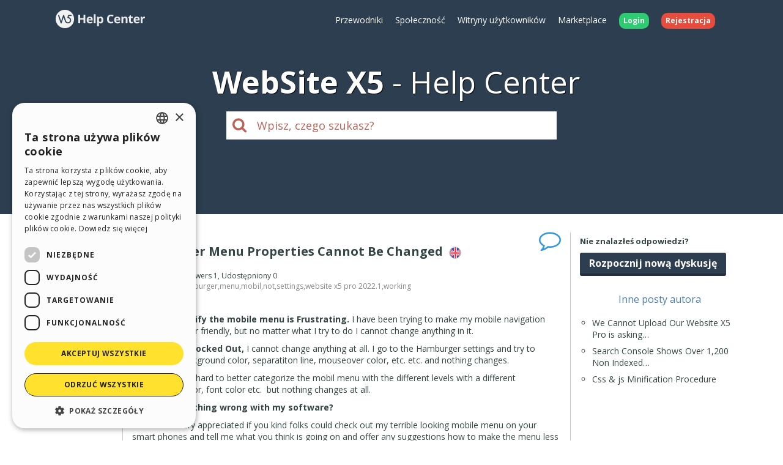

--- FILE ---
content_type: text/html; charset=UTF-8
request_url: https://helpcenter.websitex5.com/pl/post/249513
body_size: 10541
content:
<!doctype html><html lang="pl" ><head><meta http-equiv="Content-Security-Policy" content="upgrade-insecure-requests"><!-- Google Tag Manager --><script>(function(w,d,s,l,i){w[l]=w[l]||[];w[l].push({'gtm.start':
        new Date().getTime(),event:'gtm.js'});var f=d.getElementsByTagName(s)[0],
        j=d.createElement(s),dl=l!='dataLayer'?'&l='+l:'';j.async=true;j.src=
        'https://www.googletagmanager.com/gtm.js?id='+i+dl;f.parentNode.insertBefore(j,f);
        })(window,document,'script','dataLayer','GTM-7NH3');</script><!-- End Google Tag Manager --><meta charset="UTF-8"><!--[if IE]><meta http-equiv="X-UA-Compatible" content="IE=edge"><![endif]--><meta name="viewport" content="width=device-width, initial-scale=1, maximum-scale=1, user-scalable=no"><title>                                    WebSite X5 Help Center
            
    &nbsp;-&nbsp;Hamburger Menu Properties Cannot Be Changed
</title><link rel="alternate" hreflang="pl" href="https://helpcenter.websitex5.com/pl/post/249513" /><link rel="alternate" hreflang="en" href="https://helpcenter.websitex5.com/en/post/249513" /><link rel="alternate" hreflang="it" href="https://helpcenter.websitex5.com/it/post/249513" /><link rel="alternate" hreflang="es" href="https://helpcenter.websitex5.com/es/post/249513" /><link rel="alternate" hreflang="de" href="https://helpcenter.websitex5.com/de/post/249513" /><link rel="alternate" hreflang="fr" href="https://helpcenter.websitex5.com/fr/post/249513" /><link rel="alternate" hreflang="ru" href="https://helpcenter.websitex5.com/ru/post/249513" /><link rel="alternate" hreflang="pt" href="https://helpcenter.websitex5.com/pt/post/249513" /><link rel="alternate" hreflang="x-default" href="https://helpcenter.websitex5.com/en/post/249513" /><link href="https://fonts.googleapis.com/css?family=Open+Sans:400,700,800" rel="stylesheet"><link href="https://helpcenter.websitex5.com/assets/css/boot.css?v=v3.100.0" rel="stylesheet"><link href="https://helpcenter.websitex5.com/assets/css/jquery-ui.min.css?v=v3.100.0" rel="stylesheet"><link href="https://helpcenter.websitex5.com/assets/css/ekko-lightbox.css?v=v3.100.0" rel="stylesheet"><script src="https://helpcenter.websitex5.com/assets/js/jquery.min.js"></script><script src="https://helpcenter.websitex5.com/assets/js/jquery-ui.min.js?v=v3.100.0"></script><script src="https://helpcenter.websitex5.com/assets/js/bootstrap.min.js?v=v3.100.0"></script><script src="https://helpcenter.websitex5.com/assets/js/main.min.js?v=v3.100.0"></script><script src="https://helpcenter.websitex5.com/assets/js/ekko-lightbox.min.js?v=v3.100.0"></script><script type="text/javascript">
                Icm.baseUrl        = 'https://helpcenter.websitex5.com/';
                Icm.section        = 'helpcenter';
                Icm.language       = 'pl';
                Icm.loggedIn       = 0;
                Icm.routes         = [{"route_name":"post_abuse_comment","uri":"post\/(:num)\/comment\/(:num)\/abuse\/(:any)","lang":null},{"route_name":"post_edit_comment","uri":"en\/post\/(:num)\/comment\/(:num)\/edit","lang":"en"},{"route_name":"post_edit_comment","uri":"it\/post\/(:num)\/comment\/(:num)\/edit","lang":"it"},{"route_name":"post_edit_comment","uri":"es\/post\/(:num)\/comment\/(:num)\/edit","lang":"es"},{"route_name":"post_edit_comment","uri":"de\/post\/(:num)\/comment\/(:num)\/edit","lang":"de"},{"route_name":"post_edit_comment","uri":"fr\/post\/(:num)\/comment\/(:num)\/edit","lang":"fr"},{"route_name":"post_edit_comment","uri":"ru\/post\/(:num)\/comment\/(:num)\/edit","lang":"ru"},{"route_name":"post_edit_comment","uri":"pl\/post\/(:num)\/comment\/(:num)\/edit","lang":"pl"},{"route_name":"post_edit_comment","uri":"pt\/post\/(:num)\/comment\/(:num)\/edit","lang":"pt"},{"route_name":"post_get_useful_comment","uri":"post\/(:num)\/comment\/(:num)\/get_useful","lang":null},{"route_name":"post_add_tag","uri":"en\/post\/(:num)\/tag\/add","lang":"en"},{"route_name":"post_add_tag","uri":"it\/post\/(:num)\/tag\/add","lang":"it"},{"route_name":"post_add_tag","uri":"es\/post\/(:num)\/tag\/add","lang":"es"},{"route_name":"post_add_tag","uri":"de\/post\/(:num)\/tag\/add","lang":"de"},{"route_name":"post_add_tag","uri":"fr\/post\/(:num)\/tag\/add","lang":"fr"},{"route_name":"post_add_tag","uri":"ru\/post\/(:num)\/tag\/add","lang":"ru"},{"route_name":"post_add_tag","uri":"pl\/post\/(:num)\/tag\/add","lang":"pl"},{"route_name":"post_add_tag","uri":"pt\/post\/(:num)\/tag\/add","lang":"pt"},{"route_name":"post_remove_tag","uri":"en\/post\/(:num)\/tag\/remove","lang":"en"},{"route_name":"post_remove_tag","uri":"it\/post\/(:num)\/tag\/remove","lang":"it"},{"route_name":"post_remove_tag","uri":"es\/post\/(:num)\/tag\/remove","lang":"es"},{"route_name":"post_remove_tag","uri":"de\/post\/(:num)\/tag\/remove","lang":"de"},{"route_name":"post_remove_tag","uri":"fr\/post\/(:num)\/tag\/remove","lang":"fr"},{"route_name":"post_remove_tag","uri":"ru\/post\/(:num)\/tag\/remove","lang":"ru"},{"route_name":"post_remove_tag","uri":"pl\/post\/(:num)\/tag\/remove","lang":"pl"},{"route_name":"post_remove_tag","uri":"pt\/post\/(:num)\/tag\/remove","lang":"pt"},{"route_name":"post_get_tag","uri":"post\/(:num)\/tags","lang":null},{"route_name":"post_edit_title","uri":"en\/post\/(:num)\/edit\/title","lang":"en"},{"route_name":"post_edit_title","uri":"it\/post\/(:num)\/edit\/title","lang":"it"},{"route_name":"post_edit_title","uri":"es\/post\/(:num)\/edit\/title","lang":"es"},{"route_name":"post_edit_title","uri":"de\/post\/(:num)\/edit\/title","lang":"de"},{"route_name":"post_edit_title","uri":"fr\/post\/(:num)\/edit\/title","lang":"fr"},{"route_name":"post_edit_title","uri":"ru\/post\/(:num)\/edit\/title","lang":"ru"},{"route_name":"post_edit_title","uri":"pl\/post\/(:num)\/edit\/title","lang":"pl"},{"route_name":"post_edit_title","uri":"pt\/post\/(:num)\/edit\/title","lang":"pt"},{"route_name":"home_profile","uri":"en\/community\/users\/(:num)","lang":"en"},{"route_name":"home_profile","uri":"it\/community\/utenti\/(:num)","lang":"it"},{"route_name":"home_profile","uri":"es\/comunidad-usuarios\/usuarios\/(:num)","lang":"es"},{"route_name":"home_profile","uri":"de\/community\/nutzer\/(:num)","lang":"de"},{"route_name":"home_profile","uri":"fr\/community\/usagers\/(:num)","lang":"fr"},{"route_name":"home_profile","uri":"ru\/soobshchestvo\/polzovateli\/(:num)","lang":"ru"},{"route_name":"home_profile","uri":"pl\/spolecznosc\/uzytkownicy\/(:num)","lang":"pl"},{"route_name":"home_profile","uri":"pt\/comunidade-usuarios\/usuarios\/(:num)","lang":"pt"},{"route_name":"login","uri":"en\/login","lang":"en"},{"route_name":"login","uri":"it\/login","lang":"it"},{"route_name":"login","uri":"es\/login","lang":"es"},{"route_name":"login","uri":"de\/anmelden","lang":"de"},{"route_name":"login","uri":"fr\/identifier","lang":"fr"},{"route_name":"login","uri":"ru\/login","lang":"ru"},{"route_name":"login","uri":"pl\/zaloguj-sie","lang":"pl"},{"route_name":"login","uri":"pt\/login","lang":"pt"},{"route_name":"logout","uri":"logout","lang":null},{"route_name":"avatar","uri":"profile\/(:num)\/avatar","lang":null},{"route_name":"search_one_params","uri":"en\/search\/([^\/]+)","lang":"en"},{"route_name":"search_one_params","uri":"it\/cerca\/([^\/]+)","lang":"it"},{"route_name":"search_one_params","uri":"es\/busqueda\/([^\/]+)","lang":"es"},{"route_name":"search_one_params","uri":"de\/suche\/([^\/]+)","lang":"de"},{"route_name":"search_one_params","uri":"fr\/rechercher\/([^\/]+)","lang":"fr"},{"route_name":"search_one_params","uri":"ru\/poisk\/([^\/]+)","lang":"ru"},{"route_name":"search_one_params","uri":"pl\/szukaj\/([^\/]+)","lang":"pl"},{"route_name":"search_one_params","uri":"pt\/pesquisar\/([^\/]+)","lang":"pt"},{"route_name":"search","uri":"en\/search","lang":"en"},{"route_name":"search","uri":"it\/cerca","lang":"it"},{"route_name":"search","uri":"es\/busqueda","lang":"es"},{"route_name":"search","uri":"de\/suche","lang":"de"},{"route_name":"search","uri":"fr\/rechercher","lang":"fr"},{"route_name":"search","uri":"ru\/poisk","lang":"ru"},{"route_name":"search","uri":"pl\/szukaj","lang":"pl"},{"route_name":"search","uri":"pt\/pesquisar","lang":"pt"}];
                Icm.imagesTypes    = ["image\/png","image\/jpg","image\/jpeg","image\/gif","image\/bmp"];
                Icm.maxImageKbSize = 2048;

                //
                $(document).ready(function () {
                    Icm.settings.base_url = 'https://helpcenter.websitex5.com/';
                    Icm.settings.user_is_logged = false;
                    Icm.Support.time.base = new Date(2026,0,23,6,11,7,0);
;
                    Icm.settings.asw_nm = 'asw_tk';
                    Icm.settings.asw_tk_n = 'HC_edde935_asw_ck';
                    Icm.settings.asw_tk = '3172dfe5b44efdc7e9f6f2abeac708d1';
                    Icm.Support.post.image_init();
                });
            </script><script src="https://helpcenter.websitex5.com/assets/js/engine.min.js?v=v3.100.0"></script><script type="text/javascript" src="https://helpcenter.websitex5.com/script/l10n/pl/support.js?v=v3.100.0"></script><script type="text/javascript" src="https://helpcenter.websitex5.com/script/l10n/pl/api.js?v=v3.100.0"></script><script type="text/javascript" src="https://helpcenter.websitex5.com/script/l10n/pl/errors.js?v=v3.100.0"></script><script type="text/javascript"></script><script src="https://helpcenter.websitex5.com/script/tinymce/tinymce.min.js"></script></head><body class="pl helpcenter"><!-- Google Tag Manager (noscript) --><noscript><iframe src="https://www.googletagmanager.com/ns.html?id=GTM-7NH3"
    height="0" width="0" style="display:none;visibility:hidden"></iframe></noscript><!-- End Google Tag Manager (noscript) --><header class="container-fluid"><div class="container"><nav class="navbar row icm-navbar"><div class="navbar-header"><button type="button" class="navbar-toggle collapsed" data-toggle="collapse" data-target="#top_menu"><span class="icon-bar"></span><span class="icon-bar"></span><span class="icon-bar"></span></button><a class="navbar-brand" href="https://helpcenter.websitex5.com/pl"><img src="https://d33s48lcrmbkow.cloudfront.net/3.0/helpcenter_logo.png" alt="WebSite X5 Help Center"></a></div><div class="collapse navbar-collapse" id="top_menu"><ul class="nav navbar-nav navbar-right"><li><a href="https://guide.websitex5.com/" target="_blank">Przewodniki</a></li><li><a href="https://helpcenter.websitex5.com/pl/spolecznosc">Spo&#322;eczno&#347;&#263;</a></li><li><a href="https://helpcenter.websitex5.com/pl/gallery/highlight">Witryny u&#380;ytkownik&#243;w</a></li><li><a href="https://market.websitex5.com/pl">Marketplace</a></li><li class="login"><a href="https://helpcenter.websitex5.com/pl/zaloguj-sie" onclick="return Icm.Modal.showLogin(this)"><span class="badge badge-success">Login</span></a></li><li class="register"><a href="https://helpcenter.websitex5.com/pl/zarejestruj-sie"><span class="badge badge-danger">Rejestracja</span></a></li></ul></div><!-- /.navbar-collapse --></nav></div><div class="container"><h1><span class="websitex5">WebSite X5</span>Help Center</h1><form action="https://helpcenter.websitex5.com/pl/searchpost" onSubmit="return Icm.search();" id="frmSearch" method="post" accept-charset="utf-8"><input type="hidden" name="asw_tk" value="3172dfe5b44efdc7e9f6f2abeac708d1" /><div class="top-search col-xxs-10 col-xxs-push-1 col-sm-6 col-sm-push-3"><label onclick="$('#frmSearch').submit();" for="q"><i class="fa fa-search"></i></label><input class="form-control input-lg" id="q" type="text" name="q"  placeholder="Wpisz, czego szukasz?"></div></form></div></header><section id="content" class="row center-block container layout_right topic_detail"><section id="" class="main"><script>
    $(function () {
        $('#popover-topic-249513').popover({
            html: true,
            placement: 'left',
            trigger: 'click',
            content: function() {
                return $('#popover-topic-content-249513').html();
            }
        });

        if ($('#popover-topic-content-249513').html().trim().length == 0) {
            $('#popover-topic-249513').hide();
        }
    });
</script><section class="firstComment"><article id="comment0" class="comment "><i class="icon-topic-type-question" alt="question" title="question">&nbsp;</i><div class="author"><a href="https://helpcenter.websitex5.com/pl/spolecznosc/uzytkownicy/4897"><img  class="avatar user" src="https://d2dik67y19hk1.cloudfront.net/4897.jpg?MTY0OTg2NTU1OA==" alt="Giulio V." title="Giulio V."/></a><div class="author_info"><div class="name">Giulio V.</div><div class="level">
                                            User
                                    </div></div></div><div class="data"><h1>
                    Hamburger Menu Properties Cannot Be Changed                                    &nbsp;<img class="flags flags_en" src="https://d33s48lcrmbkow.cloudfront.net/1x1.png" alt="en"></h1>
                                        Autor: <a href="https://helpcenter.websitex5.com/pl/spolecznosc/uzytkownicy/4897">Giulio V.</a><div class="details">
                Visited 2060,
                Followers 1,
                Udost&#281;pniony 0
                &nbsp;
                    <div id="tagsCrumb" class="imBreadcrumb">
        Tagi:
                                <a href="https://helpcenter.websitex5.com/pl/szukaj/content%20%2Atags%20match%3Aphrase%20type%3Aquestion">content</a><span class='comma'>,</span><a href="https://helpcenter.websitex5.com/pl/szukaj/hamburger%20%2Atags%20match%3Aphrase%20type%3Aquestion">hamburger</a><span class='comma'>,</span><a href="https://helpcenter.websitex5.com/pl/szukaj/menu%20%2Atags%20match%3Aphrase%20type%3Aquestion">menu</a><span class='comma'>,</span><a href="https://helpcenter.websitex5.com/pl/szukaj/mobil%20%2Atags%20match%3Aphrase%20type%3Aquestion">mobil</a><span class='comma'>,</span><a href="https://helpcenter.websitex5.com/pl/szukaj/not%20%2Atags%20match%3Aphrase%20type%3Aquestion">not</a><span class='comma'>,</span><a href="https://helpcenter.websitex5.com/pl/szukaj/settings%20%2Atags%20match%3Aphrase%20type%3Aquestion">settings</a><span class='comma'>,</span><a href="https://helpcenter.websitex5.com/pl/szukaj/website%20x5%20pro%202022.1%20%2Atags%20match%3Aphrase%20type%3Aquestion">website x5 pro 2022.1</a><span class='comma'>,</span><a href="https://helpcenter.websitex5.com/pl/szukaj/working%20%2Atags%20match%3Aphrase%20type%3Aquestion">working</a></div></div><div class="body"><p><b>Trying to modify the mobile menu is Frustrating.</b> I have been trying to make my mobile navigation menu more user friendly, but no matter what I try to do I cannot change anything in it.</p><p><b>It is like I am Locked Out,</b> I cannot change anything at all. I go to the Hamburger settings and try to change the background color, separatiton line, mouseover color, etc. etc. and nothing changes.</p><p>I am trying very hard to better categorize the mobil menu with the different levels with a different background color, font color etc.&nbsp; but nothing changes at all.</p><p><b>Is there something wrong with my software?&nbsp;</b></p><p>It would be very appreciated if you kind folks could check out my terrible looking mobile menu on your smart phones and tell me what you think is going on and offer any suggestions how to make the menu less confusing.</p><p>My web address is&nbsp; <a href="http://prolinesystems.net"><a href="http://prolinesystems.net" target="_blank"   rel="nofollow">http://prolinesystems.net</a></a><br />Please have a look</p><p>Please take a look at my mobil menu on your smart phone, it will show up as a sticky menu when you scroll down.</p><p>I love the X5 program but sometimes there are things that are unusual and we need help.</p><p><i><b>Thank you to all that can offer an answer to what is going on.&nbsp;</b></i></p></div><div class="bottom"><div class="date">Posted on the <time pubdate="pubdate" datetime="2022-03-19T12:40:00+00:00">03/19/2022 12:40:00</time></div><div class="icons"></div></div></div></article></section><section class="reports"><span class="answers">15 ODPOWIEDZI</span><span class="useful"> - 1 POMOCNY</span></section><script type="text/javascript">
        $(window).load(function() {
            Icm.Support.post.verifyShowMore();
        });
    </script><section class="comments"><script>
                Icm.Support.post.comments.push({comment:'comment_249513_1', btn:'showMoreBtn_249513_1'});
                $(function () {
                    $('#popover-comment-249513-1').popover({
                        html: true,
                        placement: 'left',
                        trigger: 'click',
                        content: function() {
                            return $('#popover-comment-content-249513-1').html();
                        }
                    });

                    if ($('#popover-comment-content-249513-1').html().trim().length == 0) {
                        $('#popover-comment-249513-1').hide();
                    }
                });
            </script><article id="comment1" class="comment "><i class="status"></i><div class="author"><a href="https://helpcenter.websitex5.com/pl/spolecznosc/uzytkownicy/26033"><img  class="avatar moderator" src="https://d2dik67y19hk1.cloudfront.net/26033.jpg?MTY0NDU2MTc5Ng==" alt="Esahc .." title="Esahc .."/></a><div class="author_info"><div class="name">Esahc ..</div><div class="level">
                            Moderator
                                                    </div></div></div><div class="data"><div class="body show_more" id="comment_249513_1"><div><p>Giulio</p><p>I have given up on the hamburger menu with it's maniacal submenu's opening and moving menu options making it all but impossible to navigate a site.</p><p>I now use the optional overlay menu which excludes submenus. On the appropriate submenu pages I add another menu or overlay menu to help the user.</p><p>Incomedia do need to address the poor functionality of the hamburger menu, it would not be hard to implement a flyout menu to display submenu pages.</p></div></div><div class="showMoreBtnCont min"><div class="showMoreBtn" id="showMoreBtn_249513_1" onclick="Icm.Support.post.showMore('comment_249513_1', this);"><i class="fa fa-caret-down" aria-hidden="true"></i><span>Czytaj wi&#281;cej</span><i class="fa fa-caret-down" aria-hidden="true"></i></div></div><div class="bottom"><div class="date">Posted on the <time pubdate="pubdate" datetime="2022-03-19T12:56:52+00:00">03/19/2022 12:56:52</time> from <a href="https://helpcenter.websitex5.com/pl/spolecznosc/uzytkownicy/26033">Esahc ..</a></div><div class="icons"></div></div></div></article><script>
                Icm.Support.post.comments.push({comment:'comment_249513_2', btn:'showMoreBtn_249513_2'});
                $(function () {
                    $('#popover-comment-249513-2').popover({
                        html: true,
                        placement: 'left',
                        trigger: 'click',
                        content: function() {
                            return $('#popover-comment-content-249513-2').html();
                        }
                    });

                    if ($('#popover-comment-content-249513-2').html().trim().length == 0) {
                        $('#popover-comment-249513-2').hide();
                    }
                });
            </script><article id="comment2" class="comment "><i class="status"></i><div class="author"><a href="https://helpcenter.websitex5.com/pl/spolecznosc/uzytkownicy/26033"><img  class="avatar moderator" src="https://d2dik67y19hk1.cloudfront.net/26033.jpg?MTY0NDU2MTc5Ng==" alt="Esahc .." title="Esahc .."/></a><div class="author_info"><div class="name">Esahc ..</div><div class="level">
                            Moderator
                                                    </div></div></div><div class="data"><div class="body show_more" id="comment_249513_2"><div><p>I have marked your post for Incomedia's attention so they can again offer some excuse for why the default hamburger menu functionality is so poor.</p></div></div><div class="showMoreBtnCont min"><div class="showMoreBtn" id="showMoreBtn_249513_2" onclick="Icm.Support.post.showMore('comment_249513_2', this);"><i class="fa fa-caret-down" aria-hidden="true"></i><span>Czytaj wi&#281;cej</span><i class="fa fa-caret-down" aria-hidden="true"></i></div></div><div class="bottom"><div class="date">Posted on the <time pubdate="pubdate" datetime="2022-03-20T00:31:21+00:00">03/20/2022 00:31:21</time> from <a href="https://helpcenter.websitex5.com/pl/spolecznosc/uzytkownicy/26033">Esahc ..</a></div><div class="icons"></div></div></div></article><script>
                Icm.Support.post.comments.push({comment:'comment_249513_3', btn:'showMoreBtn_249513_3'});
                $(function () {
                    $('#popover-comment-249513-3').popover({
                        html: true,
                        placement: 'left',
                        trigger: 'click',
                        content: function() {
                            return $('#popover-comment-content-249513-3').html();
                        }
                    });

                    if ($('#popover-comment-content-249513-3').html().trim().length == 0) {
                        $('#popover-comment-249513-3').hide();
                    }
                });
            </script><article id="comment3" class="comment "><i class="status"></i><div class="author"><a href="https://helpcenter.websitex5.com/pl/spolecznosc/uzytkownicy/4897"><img  class="avatar user" src="https://d2dik67y19hk1.cloudfront.net/4897.jpg?MTY0OTg2NTU1OA==" alt="Giulio V." title="Giulio V."/></a><div class="author_info"><div class="name">Giulio V.</div><div class="level">
                            User
                                                            <br/><i>Autor</i></div></div></div><div class="data"><div class="body show_more" id="comment_249513_3"><div><p><b>Hi Esahc,</b></p><p><b>Thank you for your reply and bringing it to Incomedia's attention. What I don't understand is why I can not change ANYTHING AT ALL regarding to the colors of the Hamburger background menu when it is opened on a mobil device.</b></p><p><b>It is So PITIFUL that at this stage of the game where more than half people searching the internet is done on Smart Phones and Incomedia is not addressing this at all.</b></p><p>I have marked your post for Incomedia's attention so they can again offer some excuse for why the default hamburger menu functionality is so poor.</p><p>I have marked your post for Incomedia's attention so they can again offer some excuse for why the default hamburger menu functionality is so poor.</p></div></div><div class="showMoreBtnCont min"><div class="showMoreBtn" id="showMoreBtn_249513_3" onclick="Icm.Support.post.showMore('comment_249513_3', this);"><i class="fa fa-caret-down" aria-hidden="true"></i><span>Czytaj wi&#281;cej</span><i class="fa fa-caret-down" aria-hidden="true"></i></div></div><div class="bottom"><div class="date">Posted on the <time pubdate="pubdate" datetime="2022-03-20T18:39:51+00:00">03/20/2022 18:39:51</time> from <a href="https://helpcenter.websitex5.com/pl/spolecznosc/uzytkownicy/4897">Giulio V.</a></div><div class="icons"></div></div></div></article><script>
                Icm.Support.post.comments.push({comment:'comment_249513_4', btn:'showMoreBtn_249513_4'});
                $(function () {
                    $('#popover-comment-249513-4').popover({
                        html: true,
                        placement: 'left',
                        trigger: 'click',
                        content: function() {
                            return $('#popover-comment-content-249513-4').html();
                        }
                    });

                    if ($('#popover-comment-content-249513-4').html().trim().length == 0) {
                        $('#popover-comment-249513-4').hide();
                    }
                });
            </script><article id="comment4" class="comment "><i class="status"></i><div class="author"><a href="https://helpcenter.websitex5.com/pl/spolecznosc/uzytkownicy/26033"><img  class="avatar moderator" src="https://d2dik67y19hk1.cloudfront.net/26033.jpg?MTY0NDU2MTc5Ng==" alt="Esahc .." title="Esahc .."/></a><div class="author_info"><div class="name">Esahc ..</div><div class="level">
                            Moderator
                                                    </div></div></div><div class="data"><div class="body show_more" id="comment_249513_4"><div><p>Giulio, as I said, there is little or no control of submenus for the burger menu, I have frequently resorted to maintaining a full text menu even for mobiles (I looked at your site, it would work for you but you may have to adopt a more minimalist naming convention for pages so you can make it fit)</p><p>See <a href="https://www.esahc.com" target="_blank"   rel="nofollow">https://www.esahc.com</a> on your mobile or desktop browser at minimum width. You will see this maintains the drop down sub menus correctly even on mobile (see topics) making it far easier to navigate.</p></div></div><div class="showMoreBtnCont min"><div class="showMoreBtn" id="showMoreBtn_249513_4" onclick="Icm.Support.post.showMore('comment_249513_4', this);"><i class="fa fa-caret-down" aria-hidden="true"></i><span>Czytaj wi&#281;cej</span><i class="fa fa-caret-down" aria-hidden="true"></i></div></div><div class="bottom"><div class="date">Posted on the <time pubdate="pubdate" datetime="2022-03-21T07:30:21+00:00">03/21/2022 07:30:21</time> from <a href="https://helpcenter.websitex5.com/pl/spolecznosc/uzytkownicy/26033">Esahc ..</a></div><div class="icons"></div></div></div></article><script>
                Icm.Support.post.comments.push({comment:'comment_249513_5', btn:'showMoreBtn_249513_5'});
                $(function () {
                    $('#popover-comment-249513-5').popover({
                        html: true,
                        placement: 'left',
                        trigger: 'click',
                        content: function() {
                            return $('#popover-comment-content-249513-5').html();
                        }
                    });

                    if ($('#popover-comment-content-249513-5').html().trim().length == 0) {
                        $('#popover-comment-249513-5').hide();
                    }
                });
            </script><article id="comment5" class="comment "><i class="status"></i><div class="author"><a href="https://helpcenter.websitex5.com/pl/spolecznosc/uzytkownicy/4897"><img  class="avatar user" src="https://d2dik67y19hk1.cloudfront.net/4897.jpg?MTY0OTg2NTU1OA==" alt="Giulio V." title="Giulio V."/></a><div class="author_info"><div class="name">Giulio V.</div><div class="level">
                            User
                                                            <br/><i>Autor</i></div></div></div><div class="data"><div class="body show_more" id="comment_249513_5"><div><p>Hi Esahc,</p><p>I did check your website on my moble phone and did see your text menu. I am not sure if this would work for me, for instance I have a web page called Frame Machines. On a larger screen on my regular menu when you click Frame Machines it drops down and shows a sub menu with the different models.</p><p>Is this possible to achieve on a text menu like yours?&nbsp; <a href="https://prolinesystems.net/frame-machines.html"><a href="https://prolinesystems.net/frame-machines.html" target="_blank"   rel="nofollow">https://prolinesystems.net/frame-machines.html</a></a></p><p>Why Incomedia hasn't addressed this by now is a major concern, and quite honestly it is a big failure or appears to be incompetence on their part.</p><p><b>I really like the X5 program</b>, but I feel let down by a few things that appear to be quite simple to correct by people that are suposed to know how to program.&nbsp;&nbsp;</p><p>Thank you for your patience in helping me through this. Giulio</p></div></div><div class="showMoreBtnCont min"><div class="showMoreBtn" id="showMoreBtn_249513_5" onclick="Icm.Support.post.showMore('comment_249513_5', this);"><i class="fa fa-caret-down" aria-hidden="true"></i><span>Czytaj wi&#281;cej</span><i class="fa fa-caret-down" aria-hidden="true"></i></div></div><div class="bottom"><div class="date">Posted on the <time pubdate="pubdate" datetime="2022-03-23T13:15:48+00:00">03/23/2022 13:15:48</time> from <a href="https://helpcenter.websitex5.com/pl/spolecznosc/uzytkownicy/4897">Giulio V.</a></div><div class="icons"></div></div></div></article><script>
                Icm.Support.post.comments.push({comment:'comment_249513_6', btn:'showMoreBtn_249513_6'});
                $(function () {
                    $('#popover-comment-249513-6').popover({
                        html: true,
                        placement: 'left',
                        trigger: 'click',
                        content: function() {
                            return $('#popover-comment-content-249513-6').html();
                        }
                    });

                    if ($('#popover-comment-content-249513-6').html().trim().length == 0) {
                        $('#popover-comment-249513-6').hide();
                    }
                });
            </script><article id="comment6" class="comment useful_comment"><i class="status"></i><div class="author"><a href="https://helpcenter.websitex5.com/pl/spolecznosc/uzytkownicy/452997"><img  class="avatar user" src="https://d2dik67y19hk1.cloudfront.net/default/male_p2.png?MTUwNTMyMDgwNg==" alt="Donald B." title="Donald B."/></a><div class="author_info"><div class="name">Donald B.</div><div class="level">
                            User
                                                    </div></div></div><div class="data"><div class="body show_more" id="comment_249513_6"><div><p>Hello Giulio, you can change the color of the HB menu. It's just very unintuitive and not logical to use.(INCOMEDIA PLEASE CHANGE!) This page is very frustrating to say the least.</p><p><img class="img_init" src="https://d33s48lcrmbkow.cloudfront.net/topics/production/249513/6/174d0f55924fa16b7288215d6bb805bb.png" width="403" height="47" /></p><p><img class="img_init" src="https://d33s48lcrmbkow.cloudfront.net/topics/production/249513/6/4d7af3f469d134b99299ab4e007805c7.png" width="623" height="294" /></p><p>To change the color of the HB menu do not click on it. (??????) Stay on the Main menu and click on the HB icon. Then you can change the properties.</p><p><img class="img_init" src="https://d33s48lcrmbkow.cloudfront.net/topics/production/249513/6/2bde281c0146868db07a822428f33345.png" width="621" height="368" /></p><p>If I have 14 main pages I put 2 seperate menu/rows in the header. With the mouseover color being yellow for the top and orange for the second row. Then I have 2 HB menus and no submenus. (I might have to try the overlay menu as Esahc uses.) This poor menu deal and only 10 breakpoints is enough to drive people away.</p><p><img class="img_init" src="https://d33s48lcrmbkow.cloudfront.net/topics/production/249513/6/afbea6c0c7018ff26cad032160cb1a5b.png" width="338" height="61" /> &nbsp; <img class="img_init" src="https://d33s48lcrmbkow.cloudfront.net/topics/production/249513/6/fa502be0b5a61b7b78c53f15d6195bee.png" width="235" height="81" /></p><p>Best Regards</p></div></div><div class="showMoreBtnCont min"><div class="showMoreBtn" id="showMoreBtn_249513_6" onclick="Icm.Support.post.showMore('comment_249513_6', this);"><i class="fa fa-caret-down" aria-hidden="true"></i><span>Czytaj wi&#281;cej</span><i class="fa fa-caret-down" aria-hidden="true"></i></div></div><div class="bottom"><div class="date">Posted on the <time pubdate="pubdate" datetime="2022-03-23T20:58:20+00:00">03/23/2022 20:58:20</time> from <a href="https://helpcenter.websitex5.com/pl/spolecznosc/uzytkownicy/452997">Donald B.</a></div><div class="icons"></div></div></div></article><script>
                Icm.Support.post.comments.push({comment:'comment_249513_7', btn:'showMoreBtn_249513_7'});
                $(function () {
                    $('#popover-comment-249513-7').popover({
                        html: true,
                        placement: 'left',
                        trigger: 'click',
                        content: function() {
                            return $('#popover-comment-content-249513-7').html();
                        }
                    });

                    if ($('#popover-comment-content-249513-7').html().trim().length == 0) {
                        $('#popover-comment-249513-7').hide();
                    }
                });
            </script><article id="comment7" class="comment "><i class="status"></i><div class="author"><a href="https://helpcenter.websitex5.com/pl/spolecznosc/uzytkownicy/4897"><img  class="avatar user" src="https://d2dik67y19hk1.cloudfront.net/4897.jpg?MTY0OTg2NTU1OA==" alt="Giulio V." title="Giulio V."/></a><div class="author_info"><div class="name">Giulio V.</div><div class="level">
                            User
                                                            <br/><i>Autor</i></div></div></div><div class="data"><div class="body show_more" id="comment_249513_7"><div><p>Hi Donald,</p><p>I have done all that but nothing changes at all when I preview it. Its like it is not functioning properly.&nbsp;</p></div></div><div class="showMoreBtnCont min"><div class="showMoreBtn" id="showMoreBtn_249513_7" onclick="Icm.Support.post.showMore('comment_249513_7', this);"><i class="fa fa-caret-down" aria-hidden="true"></i><span>Czytaj wi&#281;cej</span><i class="fa fa-caret-down" aria-hidden="true"></i></div></div><div class="bottom"><div class="date">Posted on the <time pubdate="pubdate" datetime="2022-03-24T16:57:57+00:00">03/24/2022 16:57:57</time> from <a href="https://helpcenter.websitex5.com/pl/spolecznosc/uzytkownicy/4897">Giulio V.</a></div><div class="icons"></div></div></div></article><script>
                Icm.Support.post.comments.push({comment:'comment_249513_8', btn:'showMoreBtn_249513_8'});
                $(function () {
                    $('#popover-comment-249513-8').popover({
                        html: true,
                        placement: 'left',
                        trigger: 'click',
                        content: function() {
                            return $('#popover-comment-content-249513-8').html();
                        }
                    });

                    if ($('#popover-comment-content-249513-8').html().trim().length == 0) {
                        $('#popover-comment-249513-8').hide();
                    }
                });
            </script><article id="comment8" class="comment "><i class="status"></i><div class="author"><a href="https://helpcenter.websitex5.com/pl/spolecznosc/uzytkownicy/799851"><img  class="avatar user" src="https://d2dik67y19hk1.cloudfront.net/799851.jpg?MTY2MzI1MzQ1MA==" alt="Miguel Galarza" title="Miguel Galarza"/></a><div class="author_info"><div class="name">Miguel Galarza</div><div class="level">
                            User
                                                    </div></div></div><div class="data"><div class="body show_more" id="comment_249513_8"><div><p>Hello Giulio,</p><p>The menus are independent.<br />If you have a main menu, which you edit in STEP 2 - Template content - Menu object.</p><p>It will only be for that menu.</p><p>I see you have a menu object in Sticky bar.<br />That menu is independent of the other one that is in the content of the template or header.</p><p>This allows you to edit the two independently with different colors.</p><p><br />The following screenshots are of a menu of the template content.</p><p><img class="img_init" src="https://d33s48lcrmbkow.cloudfront.net/topics/production/249513/8/6a7cf4f17191f415b4e2b1c00db6000b.jpg" width="474" height="579" title="menu1.jpg" /><img class="img_init" src="https://d33s48lcrmbkow.cloudfront.net/topics/production/249513/8/6f22e64d98b7f6aa32cea33ad9a4894a.jpg" width="459" height="639" title="menu2.jpg" /></p><p>The following screenshots are from the sticky bar menu.</p><p><img class="img_init" src="https://d33s48lcrmbkow.cloudfront.net/topics/production/249513/8/b0dee8a5f9619e5f208ff07149e537c3.jpg" width="465" height="603" title="menu3.jpg" /></p><p><img class="img_init" src="https://d33s48lcrmbkow.cloudfront.net/topics/production/249513/8/9b4915d498b1d00d8b1c8fc45b340e73.jpg" width="493" height="602" title="menu4.jpg" /></p><p>As you can see it is with different colors.</p><p>Do you edit the one on the sticky bar?</p><p>Perhaps it is that which does not allow you to visualize the changes.</p></div></div><div class="showMoreBtnCont min"><div class="showMoreBtn" id="showMoreBtn_249513_8" onclick="Icm.Support.post.showMore('comment_249513_8', this);"><i class="fa fa-caret-down" aria-hidden="true"></i><span>Czytaj wi&#281;cej</span><i class="fa fa-caret-down" aria-hidden="true"></i></div></div><div class="bottom"><div class="date">Posted on the <time pubdate="pubdate" datetime="2022-03-24T18:21:40+00:00">03/24/2022 18:21:40</time> from <a href="https://helpcenter.websitex5.com/pl/spolecznosc/uzytkownicy/799851">Miguel Galarza</a></div><div class="icons"></div></div></div></article><script>
                Icm.Support.post.comments.push({comment:'comment_249513_9', btn:'showMoreBtn_249513_9'});
                $(function () {
                    $('#popover-comment-249513-9').popover({
                        html: true,
                        placement: 'left',
                        trigger: 'click',
                        content: function() {
                            return $('#popover-comment-content-249513-9').html();
                        }
                    });

                    if ($('#popover-comment-content-249513-9').html().trim().length == 0) {
                        $('#popover-comment-249513-9').hide();
                    }
                });
            </script><article id="comment9" class="comment "><i class="status"></i><div class="author"><a href="https://helpcenter.websitex5.com/pl/spolecznosc/uzytkownicy/799851"><img  class="avatar user" src="https://d2dik67y19hk1.cloudfront.net/799851.jpg?MTY2MzI1MzQ1MA==" alt="Miguel Galarza" title="Miguel Galarza"/></a><div class="author_info"><div class="name">Miguel Galarza</div><div class="level">
                            User
                                                    </div></div></div><div class="data"><div class="body show_more" id="comment_249513_9"><div><p>Si quieres que sean identicos, solo edita en del men&uacute; principal y copia el objeto men&uacute;, al sticky bar.</p></div></div><div class="showMoreBtnCont min"><div class="showMoreBtn" id="showMoreBtn_249513_9" onclick="Icm.Support.post.showMore('comment_249513_9', this);"><i class="fa fa-caret-down" aria-hidden="true"></i><span>Czytaj wi&#281;cej</span><i class="fa fa-caret-down" aria-hidden="true"></i></div></div><div class="bottom"><div class="date">Posted on the <time pubdate="pubdate" datetime="2022-03-24T18:23:07+00:00">03/24/2022 18:23:07</time> from <a href="https://helpcenter.websitex5.com/pl/spolecznosc/uzytkownicy/799851">Miguel Galarza</a></div><div class="icons"></div></div></div></article><script>
                Icm.Support.post.comments.push({comment:'comment_249513_10', btn:'showMoreBtn_249513_10'});
                $(function () {
                    $('#popover-comment-249513-10').popover({
                        html: true,
                        placement: 'left',
                        trigger: 'click',
                        content: function() {
                            return $('#popover-comment-content-249513-10').html();
                        }
                    });

                    if ($('#popover-comment-content-249513-10').html().trim().length == 0) {
                        $('#popover-comment-249513-10').hide();
                    }
                });
            </script><article id="comment10" class="comment "><i class="status"></i><div class="author"><a href="https://helpcenter.websitex5.com/pl/spolecznosc/uzytkownicy/799851"><img  class="avatar user" src="https://d2dik67y19hk1.cloudfront.net/799851.jpg?MTY2MzI1MzQ1MA==" alt="Miguel Galarza" title="Miguel Galarza"/></a><div class="author_info"><div class="name">Miguel Galarza</div><div class="level">
                            User
                                                    </div></div></div><div class="data"><div class="body show_more" id="comment_249513_10"><div><p>If you want them to be identical, just edit in the main menu and copy the menu object to the sticky bar.</p></div></div><div class="showMoreBtnCont min"><div class="showMoreBtn" id="showMoreBtn_249513_10" onclick="Icm.Support.post.showMore('comment_249513_10', this);"><i class="fa fa-caret-down" aria-hidden="true"></i><span>Czytaj wi&#281;cej</span><i class="fa fa-caret-down" aria-hidden="true"></i></div></div><div class="bottom"><div class="date">Posted on the <time pubdate="pubdate" datetime="2022-03-24T18:24:02+00:00">03/24/2022 18:24:02</time> from <a href="https://helpcenter.websitex5.com/pl/spolecznosc/uzytkownicy/799851">Miguel Galarza</a></div><div class="icons"></div></div></div></article><script>
                Icm.Support.post.comments.push({comment:'comment_249513_11', btn:'showMoreBtn_249513_11'});
                $(function () {
                    $('#popover-comment-249513-11').popover({
                        html: true,
                        placement: 'left',
                        trigger: 'click',
                        content: function() {
                            return $('#popover-comment-content-249513-11').html();
                        }
                    });

                    if ($('#popover-comment-content-249513-11').html().trim().length == 0) {
                        $('#popover-comment-249513-11').hide();
                    }
                });
            </script><article id="comment11" class="comment "><i class="status"></i><div class="author"><a href="https://helpcenter.websitex5.com/pl/spolecznosc/uzytkownicy/799851"><img  class="avatar user" src="https://d2dik67y19hk1.cloudfront.net/799851.jpg?MTY2MzI1MzQ1MA==" alt="Miguel Galarza" title="Miguel Galarza"/></a><div class="author_info"><div class="name">Miguel Galarza</div><div class="level">
                            User
                                                    </div></div></div><div class="data"><div class="body show_more" id="comment_249513_11"><div><p>Here another HB menu with colors + images + icons.</p><p><img class="img_init" src="https://d33s48lcrmbkow.cloudfront.net/topics/production/249513/11/6cc7c5cb6023d27b08f5a266a54cc6b1.jpg" width="456" height="581" title="Captura de pantalla 2022-03-24 122953.jpg" /></p></div></div><div class="showMoreBtnCont min"><div class="showMoreBtn" id="showMoreBtn_249513_11" onclick="Icm.Support.post.showMore('comment_249513_11', this);"><i class="fa fa-caret-down" aria-hidden="true"></i><span>Czytaj wi&#281;cej</span><i class="fa fa-caret-down" aria-hidden="true"></i></div></div><div class="bottom"><div class="date">Posted on the <time pubdate="pubdate" datetime="2022-03-24T18:36:26+00:00">03/24/2022 18:36:26</time> from <a href="https://helpcenter.websitex5.com/pl/spolecznosc/uzytkownicy/799851">Miguel Galarza</a></div><div class="icons"></div></div></div></article><script>
                Icm.Support.post.comments.push({comment:'comment_249513_12', btn:'showMoreBtn_249513_12'});
                $(function () {
                    $('#popover-comment-249513-12').popover({
                        html: true,
                        placement: 'left',
                        trigger: 'click',
                        content: function() {
                            return $('#popover-comment-content-249513-12').html();
                        }
                    });

                    if ($('#popover-comment-content-249513-12').html().trim().length == 0) {
                        $('#popover-comment-249513-12').hide();
                    }
                });
            </script><article id="comment12" class="comment "><i class="status"></i><div class="author"><a href="https://helpcenter.websitex5.com/pl/spolecznosc/uzytkownicy/452997"><img  class="avatar user" src="https://d2dik67y19hk1.cloudfront.net/default/male_p2.png?MTUwNTMyMDgwNg==" alt="Donald B." title="Donald B."/></a><div class="author_info"><div class="name">Donald B.</div><div class="level">
                            User
                                                    </div></div></div><div class="data"><div class="body show_more" id="comment_249513_12"><div><p><span>Quote, "I have done all that but nothing changes at all when I preview it. Its like it is not functioning properly."&nbsp;</span></p><p><span>&nbsp;Try the real browers in preview not just the X5 preview, top right. When you preview in a real browser press ctrl-F5.</span></p><p><span>Open your browsers, not in preview, and do a ctrl-shift-delete to clear everything. (Toggle the choices to clear all.)</span></p><p><span>Do a export to disk, go to the folder and double click on the index.html file, should open to your default browser. </span><span>Right click and open with the others.</span></p><p><span>When you save your project after making the HB changes, close, and reopen are the changes still there?</span></p><p><span>Your project or X5 may be corrupt. <i><span class="underline">Back up your project but do not overwrite old ones!&nbsp;</span></i></span></p><p>Download the latest version, uninstall X5, reboot and reinstall if you have not done so.</p><p>You might try a backup copy also, if you have not, and DO NOT SAVE, JUST CLOSE IT, or do a save as.</p><p>As awkward as it is, you can change the properties of the HB icon.</p></div></div><div class="showMoreBtnCont min"><div class="showMoreBtn" id="showMoreBtn_249513_12" onclick="Icm.Support.post.showMore('comment_249513_12', this);"><i class="fa fa-caret-down" aria-hidden="true"></i><span>Czytaj wi&#281;cej</span><i class="fa fa-caret-down" aria-hidden="true"></i></div></div><div class="bottom"><div class="date">Posted on the <time pubdate="pubdate" datetime="2022-03-25T11:15:19+00:00">03/25/2022 11:15:19</time> from <a href="https://helpcenter.websitex5.com/pl/spolecznosc/uzytkownicy/452997">Donald B.</a></div><div class="icons"></div></div></div></article><script>
                Icm.Support.post.comments.push({comment:'comment_249513_13', btn:'showMoreBtn_249513_13'});
                $(function () {
                    $('#popover-comment-249513-13').popover({
                        html: true,
                        placement: 'left',
                        trigger: 'click',
                        content: function() {
                            return $('#popover-comment-content-249513-13').html();
                        }
                    });

                    if ($('#popover-comment-content-249513-13').html().trim().length == 0) {
                        $('#popover-comment-249513-13').hide();
                    }
                });
            </script><article id="comment13" class="comment "><i class="status"></i><div class="author"><a href="https://helpcenter.websitex5.com/pl/spolecznosc/uzytkownicy/77898"><img  class="avatar user" src="https://d2dik67y19hk1.cloudfront.net/77898.jpg?MTc0NTg0NTUyNA==" alt="X5 Croatia" title="X5 Croatia"/></a><div class="author_info"><div class="name">X5 Croatia</div><div class="level">
                            User
                                                    </div></div></div><div class="data"><div class="body show_more" id="comment_249513_13"><div><p>That menu problem is present if you have a lot of links with drop down menus ... It's a disaster in this app ... I hope a fix or some universal solution to the problem ...</p></div></div><div class="showMoreBtnCont min"><div class="showMoreBtn" id="showMoreBtn_249513_13" onclick="Icm.Support.post.showMore('comment_249513_13', this);"><i class="fa fa-caret-down" aria-hidden="true"></i><span>Czytaj wi&#281;cej</span><i class="fa fa-caret-down" aria-hidden="true"></i></div></div><div class="bottom"><div class="date">Posted on the <time pubdate="pubdate" datetime="2022-03-25T12:32:22+00:00">03/25/2022 12:32:22</time> from <a href="https://helpcenter.websitex5.com/pl/spolecznosc/uzytkownicy/77898">X5 Croatia</a></div><div class="icons"></div></div></div></article><script>
                Icm.Support.post.comments.push({comment:'comment_249513_14', btn:'showMoreBtn_249513_14'});
                $(function () {
                    $('#popover-comment-249513-14').popover({
                        html: true,
                        placement: 'left',
                        trigger: 'click',
                        content: function() {
                            return $('#popover-comment-content-249513-14').html();
                        }
                    });

                    if ($('#popover-comment-content-249513-14').html().trim().length == 0) {
                        $('#popover-comment-249513-14').hide();
                    }
                });
            </script><article id="comment14" class="comment "><i class="status"></i><div class="author"><a href="https://helpcenter.websitex5.com/pl/spolecznosc/uzytkownicy/4897"><img  class="avatar user" src="https://d2dik67y19hk1.cloudfront.net/4897.jpg?MTY0OTg2NTU1OA==" alt="Giulio V." title="Giulio V."/></a><div class="author_info"><div class="name">Giulio V.</div><div class="level">
                            User
                                                            <br/><i>Autor</i></div></div></div><div class="data"><div class="body show_more" id="comment_249513_14"><div><p>Is Incomedia AWAKE to the NEEDS of their LOYAL CUSTOMERS? At this time in the evolution of programing and with 60% of my customers using their Cell phones to search, this should have been addressed by now and not even be an issue. <b>They need to hire an expert right away who can make this work.</b></p><p>My customers complain it is very difficult to navigate and they leave my page. This is a huge failure of Incomedia to abandon us on this.</p><p>I really like working with X5 and been with thembut this needs to be fixed already. But I still don't know why I can't change the background color or Fonts of the hanburger background menu when it shows the tools to change them..</p><p>Now I know why everyone is telling me to convert to WordPress.</p></div></div><div class="showMoreBtnCont min"><div class="showMoreBtn" id="showMoreBtn_249513_14" onclick="Icm.Support.post.showMore('comment_249513_14', this);"><i class="fa fa-caret-down" aria-hidden="true"></i><span>Czytaj wi&#281;cej</span><i class="fa fa-caret-down" aria-hidden="true"></i></div></div><div class="bottom"><div class="date">Posted on the <time pubdate="pubdate" datetime="2022-03-25T16:36:19+00:00">03/25/2022 16:36:19</time> from <a href="https://helpcenter.websitex5.com/pl/spolecznosc/uzytkownicy/4897">Giulio V.</a></div><div class="icons"></div></div></div></article><script>
                Icm.Support.post.comments.push({comment:'comment_249513_15', btn:'showMoreBtn_249513_15'});
                $(function () {
                    $('#popover-comment-249513-15').popover({
                        html: true,
                        placement: 'left',
                        trigger: 'click',
                        content: function() {
                            return $('#popover-comment-content-249513-15').html();
                        }
                    });

                    if ($('#popover-comment-content-249513-15').html().trim().length == 0) {
                        $('#popover-comment-249513-15').hide();
                    }
                });
            </script><article id="comment15" class="comment "><i class="status"></i><div class="author"><a href="https://helpcenter.websitex5.com/pl/spolecznosc/uzytkownicy/786331"><img class="avatar incomedia icm" src="https://d2dik67y19hk1.cloudfront.net/default/incomedia.jpg" alt="Incomedia" title="Incomedia"/></a><div class="author_info"><div class="name">Elisa B.</div><div class="level">
                            Incomedia
                                                    </div></div></div><div class="data"><div class="body show_more" id="comment_249513_15"><div><p>Hi Giulio,&nbsp;</p><p>as Donald mentioned, you can edit the Hamburger menu style on the Menu Object &gt; Hamburger Menu section. If you have multiple menus, for instance one in the header and one in the Sticky Bar, you need to apply the changes on both Objects.&nbsp;</p><p>You mentioned the fact that the changes you apply aren't then visible: have you tried pressing CTRL+Preview? Also, what changes did you apply? Can you possibly post some screenshots?</p><p>Thanks! Kind regards.</p></div></div><div class="showMoreBtnCont min"><div class="showMoreBtn" id="showMoreBtn_249513_15" onclick="Icm.Support.post.showMore('comment_249513_15', this);"><i class="fa fa-caret-down" aria-hidden="true"></i><span>Czytaj wi&#281;cej</span><i class="fa fa-caret-down" aria-hidden="true"></i></div></div><div class="bottom"><div class="date">Posted on the <time pubdate="pubdate" datetime="2022-03-28T08:50:10+00:00">03/28/2022 08:50:10</time> from <a href="https://helpcenter.websitex5.com/pl/spolecznosc/uzytkownicy/786331">Elisa B.</a></div><div class="icons"></div></div></div></article></section><div class="clearfix"></div><section class="footer"></section></section><section class="right"><div class="content"><aside class="create_topic hidden-xs hidden-sm"><div class="title">Nie znalaz&#322;e&#347; odpowiedzi?</div><a href="https://helpcenter.websitex5.com/pl/zaloguj-sie" onclick="return Icm.Modal.simpleAjax(this)" class="btn btn-primary">Rozpocznij now&#261; dyskusj&#281;</a></aside><aside class="related col-xs-12"><section><h2>Inne posty autora</h2><ul><li><a href="https://helpcenter.websitex5.com/pl/post/274708">
                            We Cannot Upload Our Website X5 Pro is asking&#8230;
                        </a></li><li><a href="https://helpcenter.websitex5.com/pl/post/274186">
                            Search Console Shows Over 1,200 Non Indexed&#8230;
                        </a></li><li><a href="https://helpcenter.websitex5.com/pl/post/274067">
                            Css & js Minification Procedure
                        </a></li></ul></section></aside></div></section></section><footer><section class="top container-fluid"><div class="container"><div class="row"><nav><div><div class="title">HELP CENTER</div><ul class="fa-ul"><li><i class="fa-li fa fa-caret-right"></i><a href="https://guide.websitex5.com/" target="_blank">Przewodniki</a></li><li><i class="fa-li fa fa-caret-right"></i><a href="https://helpcenter.websitex5.com/pl/spolecznosc">Spo&#322;eczno&#347;&#263;</a></li><li><i class="fa-li fa fa-caret-right"></i><a href="https://helpcenter.websitex5.com/pl/gallery">Witryny u&#380;ytkownik&#243;w</a></li></ul></div></nav><nav><div><div class="title">MARKETPLACE</div><ul class="fa-ul"><li><i class="fa-li fa fa-caret-right"></i><a href="https://market.websitex5.com/pl/wzorce">Wzorce</a></li><li><i class="fa-li fa fa-caret-right"></i><a href="https://market.websitex5.com/pl/obiekty">Obiekty</a></li><li><i class="fa-li fa fa-caret-right"></i><a href="https://market.websitex5.com/pl/credits">Punkty</a></li><li><i class="fa-li fa fa-caret-right"></i><a onclick="return Icm.Modal.showLogin(this, {noModal: true});" href="https://market.websitex5.com/offers" ">Oferty</a></li></ul></div></nav><nav><div><div class="title">PROFIL</div><ul class="fa-ul"><li><i class="fa-li fa fa-caret-right"></i><a  onclick="return Icm.Modal.showLogin(this);" href="https://helpcenter.websitex5.com/profile/written" >Moje wpisy</a></li><li><i class="fa-li fa fa-caret-right"></i><a  onclick="return Icm.Modal.showLogin(this);" href="https://helpcenter.websitex5.com/profile/licences" >Moje licencje</a></li><li><i class="fa-li fa fa-caret-right"></i><a  onclick="return Icm.Modal.showLogin(this);" href="https://helpcenter.websitex5.com/profile/downloads" >Pobieranie</a></li><li><i class="fa-li fa fa-caret-right"></i><a  onclick="return Icm.Modal.showLogin(this);" href="https://helpcenter.websitex5.com/webhosting" >Web hosting</a></li><li><i class="fa-li fa fa-caret-right"></i><a  onclick="return Icm.Modal.showLogin(this);" href="https://helpcenter.websitex5.com/profile/credits" >Moje punkty</a></li></ul></div></nav><nav><div><div class="title">INNE WITRYNY</div><ul class="fa-ul"><li><i class="fa-li fa fa-circle-thin"></i><a target="_blank" href="https://www.incomedia.eu">Incomedia</a></li><li><i class="fa-li fa fa-circle-thin"></i><a target="_blank" href="http://www.websitex5.com/">WebSite X5</a></li><li><i class="fa-li fa fa-circle-thin"></i><a target="_blank" href="http://www.webanimator.com/">WebAnimator</a></li></ul></div></nav></div></div></section><section class="bottom container-fluid"><div class="container"><div class="row"><div class="logo"><img src="https://d33s48lcrmbkow.cloudfront.net/3.0/logo_footer.png" alt="Incomedia" title="Incomedia"></div><div class="languages"><ul id="change_language"><li><a href="https://helpcenter.websitex5.com/en/post/249513"><img class="flags flags_en" src="https://d33s48lcrmbkow.cloudfront.net/1x1.png" /> English</a></li><li><a href="https://helpcenter.websitex5.com/it/post/249513"><img class="flags flags_it" src="https://d33s48lcrmbkow.cloudfront.net/1x1.png" /> Italiano</a></li><li><a href="https://helpcenter.websitex5.com/es/post/249513"><img class="flags flags_es" src="https://d33s48lcrmbkow.cloudfront.net/1x1.png" /> Espa&ntilde;ol</a></li><li><a href="https://helpcenter.websitex5.com/de/post/249513"><img class="flags flags_de" src="https://d33s48lcrmbkow.cloudfront.net/1x1.png" /> Deutsch</a></li><li><a href="https://helpcenter.websitex5.com/fr/post/249513"><img class="flags flags_fr" src="https://d33s48lcrmbkow.cloudfront.net/1x1.png" /> Fran&ccedil;ais</a></li><li><a href="https://helpcenter.websitex5.com/ru/post/249513"><img class="flags flags_ru" src="https://d33s48lcrmbkow.cloudfront.net/1x1.png" /> Pусски&#1081;</a></li><li><a href="https://helpcenter.websitex5.com/pt/post/249513"><img class="flags flags_pt" src="https://d33s48lcrmbkow.cloudfront.net/1x1.png" /> Portugu&ecirc;s BR</a></li></ul><button onclick="Icm.Support.showLanguageSelection()" id="btn_change_language"><img class="flags flags_pl" src="https://d33s48lcrmbkow.cloudfront.net/1x1.png" alt="Polski"> Polski
                                        <i class="language-selection-icon fa fa-caret-up"></i></button></div><div class="copy">Copyright &copy; 2026 <a href="http://www.incomedia.eu" rel="nofollow" target="_blank">Incomedia s.r.l.</a> All rights reserved. P.IVA IT07514640015</div><nav>Terms of use WebSite X5: <a target="_blank" title="Terms of use WebSite X5 Help Center / Marketplace" rel="nofollow" href="http://www.incomedia.eu/terms_answers">Help Center / Marketplace</a>, <a target="_blank" title="Terms of use WebSite X5 Templates" rel="nofollow" href="http://www.incomedia.eu/terms_templates">Templates</a>, <a target="_blank" title="Terms of use WebSite X5 Objects" rel="nofollow" href="http://www.incomedia.eu/terms_objects">Objects</a> | <a target="_blank" title="Privacy Policy" rel="nofollow" href="http://www.incomedia.eu/privacy">Privacy Policy</a></nav><p>This site contains user submitted content, comments and opinions and it is for informational purposes only. Incomedia disclaims any and all liability for the acts, omissions and conduct of any third parties in connection with or related to your use of the site. All postings and use of the content on this site are subject to the Incomedia Terms of Use.</p></div></div></section></footer><script type="text/javascript">
        //$(document).ready(function () {
        //    $(document).on('click', '[data-toggle="lightbox"]', function(event) {
        //        event.preventDefault();
        //        $(this).ekkoLightbox();
        //    });
        //});

        $('[data-toggle="lightbox"]').click(function(event) {
            event.preventDefault();
            $(this).ekkoLightbox();
        });
    </script></body></html>

--- FILE ---
content_type: application/javascript
request_url: https://helpcenter.websitex5.com/script/l10n/pl/support.js?v=v3.100.0
body_size: 54183
content:
Icm.setL10n('account_blocked', 'Account blocked');
Icm.setL10n('account_pending', 'Account pending approval');
Icm.setL10n('account_suspended', 'Account suspended');
Icm.setL10n('action', 'Akcje');
Icm.setL10n('activated', 'Aktywowany');
Icm.setL10n('activity', 'Aktywność');
Icm.setL10n('add_image_from_local', 'Wstaw obraz z lokalnego komputera');
Icm.setL10n('add_page', 'Wstaw stronę');
Icm.setL10n('add_to_cart', 'Dodaj do koszyka');
Icm.setL10n('agreement_disclaimer', 'Kliknięcie przycisku "%BUTTON_LABEL%" jest równoznaczne z wyrażeniem zgody na %URL_AGREEMENT% i umożliwia kontynuowanie zamówienia wymienionych elementów.');
Icm.setL10n('agreement_error_title', 'Oj, coś poszło nie tak.');
Icm.setL10n('all_categories', 'Wszystkie kategorie');
Icm.setL10n('all_languages', 'Wszystkie języki');
Icm.setL10n('all_menus', 'Wszystkie wzorce');
Icm.setL10n('answers_users', 'Użytkownicy Help Center/Marketplace');
Icm.setL10n('approve_user', 'Approve this user');
Icm.setL10n('badge_2', 'Moderator');
Icm.setL10n('badge_3', 'Partner firmy Incomedia');
Icm.setL10n('badge_4', 'Najlepszy Użytkownik miesiąca');
Icm.setL10n('badge_5', 'WebSite X5 Evolution 9');
Icm.setL10n('badge_6', 'WebSite X5 Evolution 8');
Icm.setL10n('badge_7', 'Użytkownik opublikował 10 pomocnych odpowiedzi');
Icm.setL10n('badge_8', 'Użytkownik opublikował 50 pomocnych odpowiedzi');
Icm.setL10n('badge_9', 'Użytkownik opublikował 100 pomocnych odpowiedzi');
Icm.setL10n('badge_10', 'Użytkownik opublikował 10 prawidłowych odpowiedzi');
Icm.setL10n('badge_11', 'Użytkownik opublikował 50 prawidłowych odpowiedzi');
Icm.setL10n('badge_12', 'Użytkownik opublikował 100 prawidłowych odpowiedzi');
Icm.setL10n('badge_13', 'Użytkownik udostępnił 1 interesującą informację');
Icm.setL10n('badge_14', 'Użytkownik udostępnił 5 interesujących informacji');
Icm.setL10n('badge_15', 'Użytkownik udostępnił 10 interesujących informacji');
Icm.setL10n('badge_16', 'Użytkownik opublikował 1 wzorzec');
Icm.setL10n('badge_17', 'Użytkownik opublikował 5 wzorców');
Icm.setL10n('badge_18', 'Użytkownik opublikował 10 wzorców');
Icm.setL10n('badge_19', 'Użytkownik umieścił 1 stronę w Galerii WebSite X5');
Icm.setL10n('badge_20', 'Użytkownik umieścił 5 stron w Galerii WebSite X5');
Icm.setL10n('badge_21', 'Użytkownik umieścił 10 stron w Galerii WebSite X5');
Icm.setL10n('badge_22', 'Użytkownik opublikował 1 pochwałę');
Icm.setL10n('badge_23', 'Użytkownik opublikował 5 pochwał');
Icm.setL10n('badge_24', 'Użytkownik opublikował 10 pochwał');
Icm.setL10n('badge_25', 'WebSite X5 Evolution 10');
Icm.setL10n('badge_26', 'WebSite X5 Professional 10');
Icm.setL10n('badge_27', 'Official Template Designer');
Icm.setL10n('badge_28', 'WebSite X5 Evolution 11');
Icm.setL10n('badge_29', 'WebSite X5 Professional 11');
Icm.setL10n('badge_30', 'WebSite X5 Evolution 12');
Icm.setL10n('badge_31', 'WebSite X5 Professional 12');
Icm.setL10n('badge_32', 'Beta tester');
Icm.setL10n('badge_33', 'WebSite X5 Evolution 13');
Icm.setL10n('badge_34', 'WebSite X5 Professional 13');
Icm.setL10n('badge_35', 'WebSite X5 Evolution 14');
Icm.setL10n('badge_36', 'WebSite X5 Professional 14');
Icm.setL10n('badge_37', 'Licencja aktywna');
Icm.setL10n('badge_38', 'Licencja aktywna');
Icm.setL10n('badge_39', 'Licencja nieaktualna');
Icm.setL10n('badge_40', 'Licencja nieaktualna');
Icm.setL10n('best_choice', 'Najwygodniejszy');
Icm.setL10n('best_user_monthly', 'Najlepsi Użytkownicy miesiąca');
Icm.setL10n('best_user_monthly_tab', 'Odznaczony jako "Najlepszy użytkownik miesiąca"');
Icm.setL10n('best_user_overall', 'Aktywni użytkownicy');
Icm.setL10n('beta_preview_beta_no_licences', 'Uhm, its seems like you don&#39;t have any active license... Unfortunately, you can&#39;t have access to the Beta Program. <br/>You need at least one active Evo or Pro license to access the BETA.');
Icm.setL10n('beta_preview_licences_activable', 'Licenses you can register');
Icm.setL10n('beta_preview_licences_activated', 'Enabled licenses');
Icm.setL10n('beta_preview_preview_download_last_version', 'Download the latest version');
Icm.setL10n('beta_preview_preview_period_active', 'At the moment there is an active Preview period!');
Icm.setL10n('beta_preview_preview_period_not_active', 'At the moment there isn&#39;t any active Preview period!');
Icm.setL10n('block_user', 'Block this user');
Icm.setL10n('box_new_topic_done_info_title', 'Pomoc techniczne Incomedia');
Icm.setL10n('box_new_topic_info_body', 'Proszę być uprzejmym:<ul><li>nie krzyczeć, pisząc wielkimi literami,</li><li>Bądź miły w trakcie rozmowy i staraj się być cierpliwy i konstruktywny;</li><li>Podziękuj użytkownikom, którzy próbowali pomóc </li></ul>Jakość Twojego postu jest zawsze nagradzana:.<ul><li>Poświęcić trochę czasu, aby ją przeczytać uważnie; </li><li>pisz, tak aby ludzie mogli zrozumieć informacje które chcesz przekazać. </li><li>przekazuj prawdziwe informacje</li></ul>A Twój wynik wzrośnie!');
Icm.setL10n('btn_activate', 'Activate');
Icm.setL10n('btn_deactivate', 'Deactivate');
Icm.setL10n('btn_renew_licence', 'Odnów licencję');
Icm.setL10n('btn_upgrade', 'Upgrade');
Icm.setL10n('buy', 'Kup');
Icm.setL10n('buy_credits', 'Kup punkty');
Icm.setL10n('buy_domain', 'Kup domenę');
Icm.setL10n('buy_hosting_package_agency', 'Kup Hosting Agency');
Icm.setL10n('buy_hosting_package_evo', 'Kup Hosting Evo');
Icm.setL10n('buy_hosting_package_pro', 'Kup Hosting Pro');
Icm.setL10n('buy_resource_for', 'Ten zasób jest dostępny dla Twojej licencji:');
Icm.setL10n('cal_april', 'Kwiecień');
Icm.setL10n('cal_august', 'Sierpień');
Icm.setL10n('cal_december', 'Grudzień');
Icm.setL10n('cal_february', 'Luty');
Icm.setL10n('cal_january', 'Styczeń');
Icm.setL10n('cal_july', 'Lipiec');
Icm.setL10n('cal_june', 'Czerwiec');
Icm.setL10n('cal_march', 'Marzec');
Icm.setL10n('cal_may', 'Maj');
Icm.setL10n('cal_november', 'Listopad');
Icm.setL10n('cal_october', 'Październik');
Icm.setL10n('cal_september', 'Wrzesień');
Icm.setL10n('cancel', 'Anuluj');
Icm.setL10n('cannot_find_answers', 'Nie znalazłeś odpowiedzi?');
Icm.setL10n('card', 'Informacje');
Icm.setL10n('categories', 'Kategorie');
Icm.setL10n('category', 'Kategoria');
Icm.setL10n('caution', 'UWAŻAJ');
Icm.setL10n('choose_answer', 'Wybierz odpowiedź');
Icm.setL10n('ch_origin_magazine', 'Magazyn branżowy');
Icm.setL10n('ch_origin_radio_tv', 'Reklama telewizyjna lub radiowa');
Icm.setL10n('ch_origin_search_engine', 'Google lub inna wyszukiwarka');
Icm.setL10n('ch_origin_social_network', 'Portal społecznościowy');
Icm.setL10n('ch_origin_store', 'Sklep specjalistyczny lub dystrybutor detaliczny');
Icm.setL10n('ch_origin_web_article', 'Artykuł w Internecie');
Icm.setL10n('ch_origin_word_mounth', 'Poczta pantoflowa');
Icm.setL10n('close', 'Zamknij');
Icm.setL10n('code_valid', 'Aktywacja punktów przebiegła pomyślnie! Kupuj w Marketplace!');
Icm.setL10n('community', 'Społeczność');
Icm.setL10n('community_desc', 'Poszukaj odpowiedzi w dyskusjach lub wyślij zapytanie, na które odpowiedzą członkowie społeczności lub konsultanci Incomedia.');
Icm.setL10n('compatibility', 'Zgodność');
Icm.setL10n('confirm', 'Potwierdź');
Icm.setL10n('confirm_generic', 'Czy potwierdzasz?');
Icm.setL10n('create', 'Utwórz');
Icm.setL10n('created_at', 'Utworzony');
Icm.setL10n('credit', 'Punkt');
Icm.setL10n('credits', 'Punkty');
Icm.setL10n('credits_abbr', 'Cr');
Icm.setL10n('credits_add', 'Aktywuj');
Icm.setL10n('credits_add_licence', 'Aktywuj pakiet punktów');
Icm.setL10n('credits_add_licence_text', 'Podaj kod otrzymany w wiadomości e-mail');
Icm.setL10n('credits_balance', 'Saldo punktów:');
Icm.setL10n('credits_balance_description', 'Masz: %CREDIT_BALANCE%.');
Icm.setL10n('credits_balance_title', 'Saldo');
Icm.setL10n('Credits_FAQ01', 'Co to są punkty?');
Icm.setL10n('Credits_FAQ01_01', 'Punkty są rodzajem wirtualnej waluty na zakupy w Marketplace. Jeśli masz wystarczającą liczbę punktów, możesz podczas pracy w WebSite X5 pobierać wzorce albo obiekty opcjonalne bez konieczności opuszczania programu - wszystkie zasoby zakupione za punkty są natychmiast dostępne do użycia w programie.');
Icm.setL10n('Credits_FAQ02', 'Gdzie mogę zakupić punkty?');
Icm.setL10n('Credits_FAQ02_01', 'Pakiety punktów można zakupić w Marketplace. Im więcej punktów kupisz w pakiecie, tym więcej oszczędzasz.');
Icm.setL10n('Credits_FAQ02_02', 'Aby kupić pakiet punktów, należy być posiadaczem aktywnego konta w Marketplace, zalogować się i przejść na stronę <i>%s</i>.');
Icm.setL10n('Credits_FAQ03', 'Jak uaktywnia się punkty?');
Icm.setL10n('Credits_FAQ03_01', 'Żeby z punktów można było skorzystać, trzeba je najpierw aktywować.');
Icm.setL10n('Credits_FAQ03_02', 'Aktywacja punktów jest prosta: Po zakupieniu pakietu punktów, otrzymasz wiadomość e-mail zawierającą kod licencji. Skopiuj ten kod, przejdź do Marketplace, zaloguj się i przejdź do sekcji <i>%s</i>.');
Icm.setL10n('Credits_FAQ03_03', 'Aktywowany pakiet punktów pojawi się w tabeli. Od tej pory możesz wykorzystywać swoje punkty przy pobieraniu interesujących Cię zasobów.');
Icm.setL10n('Credits_FAQ04', 'Jak dokonuje się zakupów za punkty?');
Icm.setL10n('Credits_FAQ04b', 'Gdzie mogę znaleźć zasoby zakupione za punkty?');
Icm.setL10n('Credits_FAQ04b_01', 'Punkty służą do nabywania zasobów na stronie Marketplace albo bezpośrednio w programie WebSite X5. Zasób dostępny jest do wykorzystania w projekcie natychmiast po zakupieniu.');
Icm.setL10n('Credits_FAQ04b_02', 'W przypadku zakupienia zasobu przez stronę Marketplace otwórz program WebSite X5 i przejdź do listy wzorców domyślnych lub do listy obiektów opcjonalnych: wszystkie nabyte zasoby znajdą się w kategorii "Kupione". W razie potrzeby należy odświeżyć listę zasobów kliknięciem przycisku Aktualizuj %s.');
Icm.setL10n('Credits_FAQ04_01', 'Kupowanie zasobów za punkty jest łatwe i szybkie, a co ważne, nie wymaga opuszczania okna programu WebSite X5.');
Icm.setL10n('Credits_FAQ04_02', 'Pracując w programie WebSite X5, wybierz wzorzec lub obiekt opcjonalny, który chcesz kupić, kliknij znajdujący się obok podglądu przycisk Kup teraz. Zostaniesz poproszony o podanie adresu e-mail oraz hasła, którego używasz do logowania się w Help Center/Marketplace. Jeśli masz wystarczającą liczbę punktów na zakup, całkowita liczba punktów zostanie zmniejszona o wartość zakupu, a wybrany zasób zostanie dodany do Twojego konta.');
Icm.setL10n('Credits_FAQ04_03', 'Przypominamy, że wzorce komercyjne są dostępne na liście wzorców. Pełna lista dostępnych obiektów opcjonalnych, w tym komercyjnych, znajduje się w oknie Zarządzanie obiektami, które otwiera się kliknięciem przycisku <i>Zarządzaj</i> w kroku 4 - Tworzenie strony.');
Icm.setL10n('Credits_FAQ05', 'Jak sprawdzić saldo na swoim punktowym koncie?');
Icm.setL10n('Credits_FAQ05_01', 'Wszystkie narzędzia służące do kupowania, aktywizacji oraz zarządzania punktami na zakupy są dostępne na stronie  <i>%s</i> po zalogowaniu się do Help Center/Marketplace.');
Icm.setL10n('Credits_FAQ05_02', 'Na tej stronie można sprawdzić bilans punktów, tabele z podsumowaniem oraz dotychczasowe zamówienia, a także ofertę zakupu pakietów punktowych.');
Icm.setL10n('Credits_FAQ06', 'Czy punkty mają jakiś czas ważności?');
Icm.setL10n('Credits_FAQ06_01', 'Tak, punkty można wykorzystać przez 365 dni od daty ich zakupu. Jeśli zostało zakupionych kilka pakietów, podczas zakupów odejmowane są punkty z najstarszego z nich. Tabela podsumowująca podaje zarówno datę aktywacji pakietu, jak i czas pozostały do wykorzystania punktów, zatem masz nad nimi pełną kontrolę.');
Icm.setL10n('Credits_FAQ07', 'Czy mogę otrzymać zwrot należności za niewykorzystane punkty?');
Icm.setL10n('Credits_FAQ07_01', 'w ciągu 30 dni od zakupu można zażądać zwrotu należności za cały pakiet punktów. Jednak jeśli jakieś punkty z pakietu zostały już wykorzystane, pozostała jego część nie podglega zwrotowi.');
Icm.setL10n('credits_fixed_discount', 'Oszczędzasz %FIXED_VALUE%');
Icm.setL10n('credits_most_popular', 'Najpopularniejszy');
Icm.setL10n('credits_name', 'Punkty Incomedia');
Icm.setL10n('credits_orders', 'Punkty wykorzystane');
Icm.setL10n('credits_orders_link', 'Lista zamówionych elementów dostępna jest na stronie %s.');
Icm.setL10n('credits_orders_list_int_amount', 'Ilość');
Icm.setL10n('credits_orders_list_int_code', 'Kod zamówienia');
Icm.setL10n('credits_orders_list_int_created_at', 'Data');
Icm.setL10n('credits_orders_list_int_name', 'Nazwa');
Icm.setL10n('credits_orders_list_int_state', 'Stan');
Icm.setL10n('credits_orders_list_int_type', 'Rodzaj');
Icm.setL10n('credits_page_link', 'Informacje na temat swoich punktów kredytowych i sposobie ich kupowania znajdziesz na stronie %s.');
Icm.setL10n('credits_page_prelaunch_body_1', 'Już wkrótce: Wprowadzamy nowy system punktów do wykorzystania podczas pracy w programie WebSite X5. Można za nie kupować nowe wzorce graficzne oraz obiekty opcjonalne.');
Icm.setL10n('credits_page_prelaunch_body_2', 'Punkty są rodzajem wirtualnych pieniędzy do płacenia podczas pracy w programie.');
Icm.setL10n('credits_page_prelaunch_body_2_1', 'Zakupiony blok punktów jest przypisywany do Twojego profilu.');
Icm.setL10n('credits_page_prelaunch_body_2_2', 'W programie WebSite X5 lista wzorców graficznych oraz obiektów opcjonalnych zawiera zarówno elementy bezpłatne, jaki i takie, które trzeba przed użyciem kupić.');
Icm.setL10n('credits_page_prelaunch_body_2_3', 'Za punkty będzie można kupować te wzorce oraz obiekty, które nie są oferowane za darmo, a któresą potrzebne w projekcie.');
Icm.setL10n('credits_page_prelaunch_body_3', 'Nowy system punktów pozwala ściągać fantastyczne wzorce i obiekty bez konieczności przerywania pracy w programie WebSite X5, a co jeszcze istotne, będą one natychmiast dostępne do użytku.');
Icm.setL10n('credits_page_prelaunch_body_4', 'Nowy system punktów jest jeszcze na etapie wprowadzania!');
Icm.setL10n('credits_page_prelaunch_body_5', 'Gdy tylko zacznie działać, roześlemy biuletyn z informacją na ten temat. Od tego momentu będzie można kupować punkty i zarządzać nimi na tej stronie Twojego profilu.');
Icm.setL10n('credits_page_title', 'Moje punkty');
Icm.setL10n('credits_perc_discount', 'Oszczędzasz %PERC_VALUE%%');
Icm.setL10n('credits_profile_description', 'Sprawdź stan posiadanych punktów, śledź zamówienia i płatności w naszym sklepie Marketplace.');
Icm.setL10n('credits_profile_title', 'Moje punkty');
Icm.setL10n('credits_refund', 'Zwrot');
Icm.setL10n('credits_refund_description', 'Powód:');
Icm.setL10n('credits_refund_done', 'Zwrócone.');
Icm.setL10n('credits_sets', 'Punkty');
Icm.setL10n('credits_set_amount_left_expire_at', 'ważne do');
Icm.setL10n('credits_set_list_int_amount', 'Wykorzystane/Wszystkie');
Icm.setL10n('credits_set_list_int_code', 'Kod pakietu punktów');
Icm.setL10n('credits_set_list_int_created_at', 'Aktywowany');
Icm.setL10n('credits_set_list_int_expire_at', 'Ważne do');
Icm.setL10n('credits_set_list_int_state', 'Stan');
Icm.setL10n('credits_set_list_title', 'Punkty zakupione');
Icm.setL10n('credits_set_state_active', 'Aktywuj');
Icm.setL10n('credits_set_state_consumed', 'Punkty wykorzystane');
Icm.setL10n('credits_set_state_disabled', 'Disabled');
Icm.setL10n('credits_set_state_expired', 'Wygasły');
Icm.setL10n('credits_set_state_refunded', 'Anulowane');
Icm.setL10n('credits_set_to_buy', 'Nowy zakup punktów');
Icm.setL10n('credits_set_to_buy_int', 'Do zakupu nowych zasobów w WebSite X5 potrzebne sa punkty. Wybierz jeden z przygotowanych dla Ciebie pakietów punktowych.');
Icm.setL10n('credits_to_start', 'Na początek');
Icm.setL10n('credits_warning', 'System punktów działa w WebSite X5 od 11 wersji programu. Jeśli masz licencję wcześniejszej wersji programu i chcesz go uaktualnić, przejdź na stronę <a href="%s">Oferta dla Ciebie</a>.');
Icm.setL10n('current_version', 'Wersja bieżąca');
Icm.setL10n('dashboard_post_order_text', 'Wyświetlaj posty według');
Icm.setL10n('date_format', 'm/d/Y H:i:s');
Icm.setL10n('date_format_onlydate', 'm/d/Y');
Icm.setL10n('date_format_onlydate_js', 'mm/dd/yy');
Icm.setL10n('discount', 'zniżki');
Icm.setL10n('discover', 'Poznaj');
Icm.setL10n('discover_wsx5', 'Naucz się korzystać z WebSite X5');
Icm.setL10n('discussions', 'Dyskusje');
Icm.setL10n('domain_activation_requested', 'Żądana domena jest aktywowana');
Icm.setL10n('domain_registration_added_info', 'Stale dodajemy nowe domeny. Jeśli szukasz konkretnego rozszerzenia, %GET_IN_TOUCH%.');
Icm.setL10n('domain_registration_added_info_link', 'skontaktuj się z nami');
Icm.setL10n('domain_registration_already_taken', '%DOMAIN% jest już zajęta');
Icm.setL10n('domain_registration_already_taken_description', 'Jeżeli jesteś właścicielem domeny, prosimy o wykonanie jej transferu, tak by mogła być zarządzania i obsługiwana przez Incomedia.');
Icm.setL10n('domain_registration_already_taken_link', 'Więcej informacji');
Icm.setL10n('domain_registration_already_taken_title', 'Domena %DOMAIN% jest już zajęta');
Icm.setL10n('domain_registration_alternatives', 'Dostępne alternatywy');
Icm.setL10n('domain_registration_authcode_placeholder', 'Kod autoryzacyjny Auth-Code, Auth-Info, EPP');
Icm.setL10n('domain_registration_data_head', 'Dane właściciela domeny');
Icm.setL10n('domain_registration_domain_available_subtitle', 'Prosimy uzupełnić swoje dane w celu dokończenia procesu rejestracji.');
Icm.setL10n('domain_registration_domain_available_title', 'Domena %DOMAIN%  jest dostępna');
Icm.setL10n('domain_registration_go_to_pay', 'Przejdź do płatności');
Icm.setL10n('domain_registration_head', 'Znajdź swoja domenę');
Icm.setL10n('domain_registration_next', 'Dalej');
Icm.setL10n('domain_registration_not_valid_description', 'Domena jest niepoprawna lub jej rozszerzenie jest niedostępne. <br>Przeprowadź ponowne wyszukiwanie.');
Icm.setL10n('domain_registration_not_valid_title', 'Domena %DOMAIN%  jest niedostępna');
Icm.setL10n('domain_registration_owner_entity_type_1', 'Osoba fizyczna');
Icm.setL10n('domain_registration_owner_entity_type_2', 'Firma');
Icm.setL10n('domain_registration_owner_entity_type_3', 'Wolny zawód');
Icm.setL10n('domain_registration_owner_entity_type_4', 'Stowarzyszenie non-profit');
Icm.setL10n('domain_registration_owner_entity_type_5', 'Instytucja publiczna');
Icm.setL10n('domain_registration_owner_entity_type_6', 'Inne przedmioty (tylko Włochy)');
Icm.setL10n('domain_registration_owner_entity_type_7', 'Mieszkaniec EU (z wyjątkiem Włoch)');
Icm.setL10n('domain_registration_owner_info_agency', 'Firma - Instytucja publiczna - Wolny zawód - Stowarzyszenie');
Icm.setL10n('domain_registration_owner_info_confirm_text', 'Potwierdzam zapoznanie się z <a href="%LINK%">regulaminem</a> i akceptuję go.');
Icm.setL10n('domain_registration_owner_info_country_option', '- Wybierz kraj -');
Icm.setL10n('domain_registration_owner_info_district_option', '- Wybierz województwo -');
Icm.setL10n('domain_registration_owner_info_entity_type', 'Rodzaj');
Icm.setL10n('domain_registration_owner_info_fiscal_code', 'Numer NIP');
Icm.setL10n('domain_registration_owner_info_org_name', 'Nazwa firmy');
Icm.setL10n('domain_registration_owner_info_private', 'Użytkownik prywatny');
Icm.setL10n('domain_registration_owner_info_private_title', 'Dane właściciela domeny (rejestrującego)');
Icm.setL10n('domain_registration_owner_info_user_address', 'Adres');
Icm.setL10n('domain_registration_owner_info_user_cap', 'Kod pocztowy');
Icm.setL10n('domain_registration_owner_info_user_city', 'Miasto');
Icm.setL10n('domain_registration_owner_info_user_country', 'Kraj');
Icm.setL10n('domain_registration_owner_info_user_email', 'Adres e-mail');
Icm.setL10n('domain_registration_owner_info_user_name', 'Nazwa');
Icm.setL10n('domain_registration_owner_info_user_prov', 'Województwo');
Icm.setL10n('domain_registration_owner_info_user_state', 'Stan');
Icm.setL10n('domain_registration_owner_info_user_surname', 'Nazwisko');
Icm.setL10n('domain_registration_owner_info_user_tel', 'Telefon');
Icm.setL10n('domain_registration_owner_info_vat', 'Numer NIP');
Icm.setL10n('domain_registration_previous', 'Wstecz');
Icm.setL10n('domain_registration_results', 'Wyniki wyszukiwania');
Icm.setL10n('domain_registration_search', 'Szukaj');
Icm.setL10n('domain_registration_skip_registration', 'Jeżeli chcesz aktywować swoją przestrzeń serwerową bez łączenia jej z domeną, <a href="%LINK%">%SKIP_TEXT%</a>');
Icm.setL10n('domain_registration_skip_registration_text', 'pomiń ten krok');
Icm.setL10n('domain_registration_subtitle', 'Możesz sprawdzić, czy nowa nazwa domeny jest dostępna lub podać domenę już posiadaną i zarejestrowaną u innego dostawcy:');
Icm.setL10n('domain_registration_title', 'Wpisz nazwę domeny, którą chcesz zarejestrować');
Icm.setL10n('domain_registration_transfer_1', 'Oto niezbędne wymogi transferu domeny:');
Icm.setL10n('domain_registration_transfer_1a', 'Domena musi być wcześniej zarejestrowana u innego dostawcy.');
Icm.setL10n('domain_registration_transfer_1b', 'Należy odczekać co najmniej 60 dni po zarejestrowaniu domeny oraz domena musi być aktywna przed rozpoczęciem procesu transferu.');
Icm.setL10n('domain_registration_transfer_1c', 'Należy podać poprawny adres e-mail właściciela.');
Icm.setL10n('domain_registration_transfer_2', 'Potwierdzam zapoznanie się z regulaminem i chcę dokonać transferu domeny.');
Icm.setL10n('domain_registration_transfer_2a', 'Wpisz kod autoryzacyjny transferu');
Icm.setL10n('domain_registration_transfer_auth code', 'Kod autoryzacyjny');
Icm.setL10n('domain_registration_transfer_auth code_info', 'Kod autoryzacyjny (Auth Code) jest hasłem składającym się z 6 do 16 znaków alfanumerycznych. Należy go uzyskać od dostawcy, u którego domena była rejestrowana. Służy do udowodnienia, że ktoś jest właścicielem domeny i ma prawo zdecydować o jej transferze.');
Icm.setL10n('domain_registration_transfer_confirm', 'Potwierdzam, że jestem właścicielem domeny. W przeciwnym wypadku z domeny nie będzie można korzystać, choć faktury za nią będą wystawiane przez Incomedia.');
Icm.setL10n('domain_registration_transfer_head', 'Wykonaj transfer swojej domeny');
Icm.setL10n('download', 'pobieranie');
Icm.setL10n('edit_topic', 'Edytuj temat');
Icm.setL10n('email_emailassociate_licences_content_html', 'Your Licence list is below:%s In order to attach your licences together, please hit on this link:<br> <a href="%s">%s</a><br>');
Icm.setL10n('email_emailassociate_licences_content_txt', 'Your Licence list is below:%s In order to attach your licences together, please hit on this link:\n %s \n');
Icm.setL10n('email_emailassociate_licences_subject', 'Attach all your licenses to your Help Center/Marketplace profile');
Icm.setL10n('email_emailvalidation_content_html', 'W celu ukończenia rejestracji, proszę przejść na stronę: <a href="%s">%s</a>');
Icm.setL10n('email_emailvalidation_content_txt', 'W celu ukończenia rejestracji, proszę przejść na stronę: %s');
Icm.setL10n('email_emailvalidation_subject', 'Proszę potwierdzić adres e-mail');
Icm.setL10n('email_foo_html', '<br>Z pozdrowieniami, zespół Incomedia.<br>www.websitex5.com<br>www.incomedia.eu<br>helpcenter.websitex5.com');
Icm.setL10n('email_foo_txt', '\nZ pozdrowieniami, zespół Incomedia.\nwww.websitex5.com\nwww.incomedia.eu\nhelpcenter.websitex5.com');
Icm.setL10n('email_head_html', '***********************************************************************************<br>UWAGA: To jest wiadomość wysłana automatycznie. Prosimy na nią nie odpowiadać.<br>***********************************************************************************<br><br>');
Icm.setL10n('email_head_txt', '***********************************************************************************\nUWAGA: To jest wiadomość wysłana automatycznie. Prosimy na nią nie odpowiadać.\n***********************************************************************************\n\n');
Icm.setL10n('email_makepublic_content_html', 'Chcielibyśmy ustawić Twój post <a href="%s">%s</a> jako publiczny (dostępny dla wszystkich użytkowników), ponieważ może on być pomocny dla innych. Jeżeli zgadzasz się na jego opublikowanie, przejdź na stronę: <a href="%s">%s</a>');
Icm.setL10n('email_makepublic_content_txt', 'Chcielibyśmy ustawić Twój post %s jako publiczny (dostępny dla wszystkich użytkowników), ponieważ może on być pomocny dla innych. Jeżeli zgadzasz się na jego opublikowanie, przejdź na stronę: %s');
Icm.setL10n('email_makepublic_subject', 'Chcemy opublikować Twój post!');
Icm.setL10n('email_passwordreset_1', 'Resetowania hasła została poproszona.');
Icm.setL10n('email_passwordreset_2', 'Twój adres e-mail: %s');
Icm.setL10n('email_passwordreset_3', 'Prosimy przejść pod podany adres w celu prawidłowego zakończenia procesu zmiany hasła:');
Icm.setL10n('email_passwordreset_content_html', 'Resetowania hasła została poproszona.<br><br>Twój adres e-mail: %s<br><br>Prosimy przejść pod podany adres w celu prawidłowego zakończenia procesu zmiany hasła:<a href="%s">%s</a><br><br>.');
Icm.setL10n('email_passwordreset_content_txt', 'Resetowania hasła została poproszona.\n\nTwój adres e-mail: %s\nProsimy przejść pod podany adres w celu prawidłowego zakończenia procesu zmiany hasła:%s\n\n.');
Icm.setL10n('email_passwordreset_subject', 'Reset hasła w portalu Help Center/Marketplace');
Icm.setL10n('email_sent', 'Sprawdź swoją skrzynkę odbiorczą. Wysłaliśmy wiadomość e-mail.');
Icm.setL10n('emulating', 'You are emulating');
Icm.setL10n('enter', 'Wejdź');
Icm.setL10n('error_field', 'Niepoprawne pole');
Icm.setL10n('error_image_too_heavy', 'Obraz jest za duży (%SIZE% Kb). Maksymalny rozmiar wynosi %MAX_SIZE% Kb');
Icm.setL10n('error_image_type_not_valid', 'Ten format nie jest obsługiwany');
Icm.setL10n('expiring', 'Wygasa');
Icm.setL10n('extend_now', 'Rozszerz teraz!');
Icm.setL10n('filterbox_title', 'Filtruj');
Icm.setL10n('find_out_more', 'Dowedz się więcej');
Icm.setL10n('followbox_followers', 'Obserwujący');
Icm.setL10n('followbox_following', 'Obserwuje');
Icm.setL10n('footer_policy', 'This site contains user submitted content, comments and opinions and it is for informational purposes only. Incomedia disclaims any and all liability for the acts, omissions and conduct of any third parties in connection with or related to your use of the site. All postings and use of the content on this site are subject to the Incomedia Terms of Use.');
Icm.setL10n('footer_policy_link', 'Privacy Policy');
Icm.setL10n('footer_reserved_rights', 'All rights reserved');
Icm.setL10n('footer_terms_link', 'Terms of use');
Icm.setL10n('form_validation_invalid_email', 'Nieprawidłowy adres e-mail');
Icm.setL10n('for_sale', 'Do kupienia');
Icm.setL10n('from', 'od');
Icm.setL10n('full_template', 'WebSite X5 Templates');
Icm.setL10n('galleries_commented', 'Komentarze do witryn');
Icm.setL10n('gallery_add_seodescription', 'Przeglądaj strony internetowe stworzone w WebSite X5. W Galerii WebSite X5 dostępne są tysiące przykładowych stron internetowych. Przeglądaj je w poszukiwaniu inspiracji i stwórz własną witrynę w programie WebSite X5.');
Icm.setL10n('gallery_add_seokeys', 'strona stworzona w website x5, przykłady stron internetowych, galeria WebSite X5, wstaw szablon, utwórz stronę internetową, utwórz stronę internetową w programie, szablony stron internetowych, strona internetowa incomedia, incomedia');
Icm.setL10n('gallery_add_seotitle', 'WebSite X5 gallery - Incomedia');
Icm.setL10n('gallery_category_1', 'Odzież i akcesoria');
Icm.setL10n('gallery_category_1_level2', 'Odzież, moda, akcesoria, obrusy, buty, wyroby ze skóry, materiały');
Icm.setL10n('gallery_category_2', 'Żywność, rolnictwo i hodowla');
Icm.setL10n('gallery_category_2_level2', 'Rolnictwo, ogrodnictwo i uprawa kwiatów, rośliny, sprzęt oraz usługi dla rolnictwa i przemysłu spożywczego, żywność');
Icm.setL10n('gallery_category_3', 'Zwierzęta');
Icm.setL10n('gallery_category_3_level2', 'Tresura, hodowla, pielęgnacja, sprzedaż');
Icm.setL10n('gallery_category_4', 'Meble');
Icm.setL10n('gallery_category_4_level2', 'Meble, wyposażenie wnętrz, artykuły sanitarne, zasłony i dywany');
Icm.setL10n('gallery_category_5', 'Rękodzieło');
Icm.setL10n('gallery_category_5_level2', 'Ceramika, skóra, metale, meble, witraże, malowidła, rzeźby, obrazy, wyroby ze szkła');
Icm.setL10n('gallery_category_6', 'Stowarzyszenia i wspólnoty');
Icm.setL10n('gallery_category_6_level2', 'Artystyczne, religijne, partie polityczne, politycy, związki zawodowe, sportowcy, wolontariat');
Icm.setL10n('gallery_category_7', 'Samochody i transport');
Icm.setL10n('gallery_category_7_level2', 'Produkcja, sprzedaż, wynajem i naprawda pojazdów, akcesoria i części zamienne, usługi, maszyny pakujące i systemy produkcji, transport publiczny i prywatny');
Icm.setL10n('gallery_category_8', 'Papiernictwo, druk i chemia');
Icm.setL10n('gallery_category_8_level2', 'Papier, karton i wyroby podstawowe, farby i lakiery, tworzywa sztuczne, ropa naftowa, gaz i paliwa');
Icm.setL10n('gallery_category_9', 'Kościoły i związki wyznaniowe');
Icm.setL10n('gallery_category_9_level2', 'Kluby, kościoły, organizacje');
Icm.setL10n('gallery_category_10', 'Kultura, sztuka, działalność wydawnicza i rozrywka');
Icm.setL10n('gallery_category_10_level2', 'Sztuka, kino, radio i telewizja, wydawnictwo, organizacja imprez i wydarzeń kulturalnych (agencje, organizacje, biblioteki, kina, centra sztuki i muzyki, imprezy, muzea, teatry)');
Icm.setL10n('gallery_category_11', 'Ochrona środowiska, ciepłownictwo');
Icm.setL10n('gallery_category_11_level2', 'Klimatyzacja, ogrzewanie, usuwanie odpadów, ciepłownictwo');
Icm.setL10n('gallery_category_12', 'Budownictwo, roboty publiczne');
Icm.setL10n('gallery_category_12_level2', 'Akcesoria i materiały budowlane, budownictwo, maszyny, usługi (biura i agencje nieruchomości, architekci, dekoratorzy, stolarze, elektrycy, geodeci, instalatorzy, inżynieriowie)');
Icm.setL10n('gallery_category_13', 'Elektronika i elektrotechnika');
Icm.setL10n('gallery_category_13_level2', 'Urządzenia gospodarstwa domowego, elektronika i elektryka dla przemysłu i dla domów, stowarzyszenia profesjonalne i konsumenckie, materiały i podzespoły');
Icm.setL10n('gallery_category_14', 'Organizacje i stowarzyszenia publiczne');
Icm.setL10n('gallery_category_14_level2', 'Administracja publiczna (gminy, obrona cywilna, straż pożarna), pomoc społeczna, socjalna');
Icm.setL10n('gallery_category_15', 'Zdrowie i uroda');
Icm.setL10n('gallery_category_15_level2', 'Salony kosmetyczne, uroda, zdrowie i usługi (spa, salony fryzjerskie, tatuaż), kosmetyki, higiena osobista');
Icm.setL10n('gallery_category_16', 'Finanse, kredyty i ubezpieczenia');
Icm.setL10n('gallery_category_16_level2', 'Agencje handlowe, usługi biznesowe, ubezpieczenia, bankowość i usługi finansowe');
Icm.setL10n('gallery_category_17', 'Hobby i rozrywka');
Icm.setL10n('gallery_category_17_level2', 'Rękodzieło, kolekcjonerstwo, filatelistyka, fotografia, muzyka, hobby');
Icm.setL10n('gallery_category_18', 'Informatyka i telekomunikacja');
Icm.setL10n('gallery_category_18_level2', 'Akcesoria, oprogramowanie i podzespoły komputerowe, doradztwo, serwis, telekomunikacja i telefonia');
Icm.setL10n('gallery_category_19', 'Medycyna');
Icm.setL10n('gallery_category_19_level2', 'Dentyści, lekarze, specjaliści, apteki, szpitale i zakłady opieki zdrowotnej (domy opieki, kliniki, szpitale, psychologia, spa)');
Icm.setL10n('gallery_category_20', 'Mechanika');
Icm.setL10n('gallery_category_20_level2', 'Obróbka mechaniczna i usługi, obróbka metali, drukowanie, spawanie, obrabiarki i wyposażenie, narzędzia i materiały');
Icm.setL10n('gallery_category_21', 'Freelancing - biura i doradztwo');
Icm.setL10n('gallery_category_21_level2', 'Doradztwo w zakresie księgowości i prowadzenia firmy (księgowi, audytorzy), zagadnienia prawne (prawnicy, notariusze), wsparcie dla przemysłu (architekci, geodeci, inżynierowie, inspektorzy)');
Icm.setL10n('gallery_category_22', 'Reklama i usługi dla firm');
Icm.setL10n('gallery_category_22_level2', 'Agencje reklamowe, dystrybucja, doradztwo i usługi, eksperci, marketing, komunikacja (wydawnictwa multimedialne, agencje internetowe)');
Icm.setL10n('gallery_category_23', 'Restauracje, puby i miejsca spotkań');
Icm.setL10n('gallery_category_23_level2', 'Restauracje, jadłodajnie, pizzerie, bary i puby, catering');
Icm.setL10n('gallery_category_24', 'Strony prywatne');
Icm.setL10n('gallery_category_24_level2', 'Strony prywatne, blogi, życiorysy, portfolia');
Icm.setL10n('gallery_category_25', 'Sport');
Icm.setL10n('gallery_category_25_level2', 'Organizacje i obiekty sportowe, imprezy, siłownie, kluby i szkoły sportowe');
Icm.setL10n('gallery_category_26', 'Szkoły i edukacja');
Icm.setL10n('gallery_category_26_level2', 'Szkoły, nauka jazdy, przedszkola, uczelnie wyższe, instytuty');
Icm.setL10n('gallery_category_27', 'Turystyka');
Icm.setL10n('gallery_category_27_level2', 'Agencje i organizacje turystyczne, noclegi (hotele i hostele, agroturystyka, pensjonaty, zakwaterowanie, kemping, kolonie, domki), usługi turystyczne');
Icm.setL10n('gallery_category_28', 'Różne');
Icm.setL10n('gallery_category_29', 'Web Agency');
Icm.setL10n('gallery_category_29_level2', 'Projektowanie witryn; Studia grafiki komputerowej, Portale społecznościowe, Agencje reklamowe');
Icm.setL10n('gallery_desc', 'Opowiedz nam o swojej witrynie. To doskonały sposób na pokazanie się i otrzymanie opinii od społeczności.');
Icm.setL10n('gallery_description', 'Przeglądaj strony internetowe stworzone w WebSite X5. W Galerii WebSite X5 dostępne są tysiące przykładowych stron internetowych. Przeglądaj je w poszukiwaniu inspiracji i stwórz własną witrynę w programie WebSite X5.');
Icm.setL10n('gallery_edit_field_category', 'Wybierz kategorię:');
Icm.setL10n('gallery_edit_field_ecommerce', 'Na stronie znajduje się sklep internetowy');
Icm.setL10n('gallery_edit_field_keywords', 'Słowa kluczowe (maksymalnie 5, rozdzielone przecinkiem)');
Icm.setL10n('gallery_edit_field_languages', 'Języki treści:');
Icm.setL10n('gallery_edit_field_min18', 'Strona zawiera treści przeznaczone wyłącznie dla osób pełnoletnich.');
Icm.setL10n('gallery_edit_field_more_languages', 'Inne języki (np. SK, JP)');
Icm.setL10n('gallery_edit_no_website_x5', 'Witryna prawdopodobnie nie została utworzona w programie WebSite X5.<br>Możesz jednak kontynuować jej dodawanie: strona zostanie opublikowana po zweryfikowaniu przez zespół firmy Incomedia.');
Icm.setL10n('gallery_edit_refresh_thumbnail', 'Odśwież podgląd strony');
Icm.setL10n('gallery_edit_site_doubled', 'Zarejestrowana strona znajduje się już w Galerii WebSite X5 pod <a title="" href="%s" target="_blank">tym adresem</a>.<br>Jeżeli to Ty dodałeś tę witrynę do Galerii, pamiętaj że zawsze możesz ją edytować.<br>Jeśli uważasz, że jest to błąd, możesz go zgłosić przy pomocy prywatnego postu.');
Icm.setL10n('gallery_edit_site_not_found', 'Wprowadzony adres URL nie wydaje się być aktywny.<br>Jeśli uważasz, że jest to błąd, możesz go zgłosić przy pomocy prywatnego postu.');
Icm.setL10n('gallery_edit_title', 'Edytuj swoją stronę');
Icm.setL10n('gallery_edit_url', 'Edytuj adres URL');
Icm.setL10n('gallery_keywords', 'strona stworzona w website x5, przykłady stron internetowych, galeria WebSite X5, wstaw szablon, utwórz stronę internetową, utwórz stronę internetową w programie, szablony stron internetowych, strona internetowa incomedia, incomedia');
Icm.setL10n('gallery_last_added', 'Nowe strony');
Icm.setL10n('gallery_last_commented', 'Ostatnio komentowane strony');
Icm.setL10n('gallery_same_author', 'Inne strony tego autora');
Icm.setL10n('gallery_segnaled', 'Proponowane <br> strony');
Icm.setL10n('gallery_statement', 'Autor zapewnia, że przedstawiona strona nie zawiera treści pornograficznych, obscenicznych, wulgarnych, niemoralnych, uważanych za nieetyczne, nawołujących do dyskryminacji, nietolerancji, nienawiści na tle rasowym lub etnicznym, przemocy, przeznaczonych do łamania zabezpieczeń komputerowych, nielegalnego oprogramowania i działalności hazardowej lub związanej z narkotykami oraz innych treści sprzecznych z prawem polskim i międzynarodowym, a także takich, które mogą szkodzić wizerunkowi i reputacji firmy Incomedia lub innych, o których Autor zostanie powiadomiony.');
Icm.setL10n('gallery_sticker_seodescr', 'Umieść przycisk lub link tekstowy na stronie głównej Twojej witryny żeby poinformować odwiedzających o tym, że Twoja strona została opublikowana w Galerii WebSite X5. Po kliknięciu w link użytkownik będzie mógł ocenić Twoją stronę w Galerii WebSite X5.');
Icm.setL10n('gallery_sticker_seokeys', 'galeria website x5, strony stworzone w website x5, przykłady stron internetowych, zrób stronę internetową, utwórz stronę internetową, szablon strony internetowej, incomedia, strona internetowa incomedia');
Icm.setL10n('gallery_sticker_seotitle', 'Strony stworzone w WebSite X5 - Raporty publikacji - Galeria WebSite X5');
Icm.setL10n('gallery_sticker_tips', '<p>Jeżeli stworzona przez Ciebie strona internetowa znajduje się już w Galerii i chcesz poinformować o tym wszystkich swoich użytkowników, umieść jeden z przygotowanych przez nas przycisków lub link tekstowy bezpośrednio na stronie głównej lub na jednej z pozostałych stron Twojej witryny.</p><p>Umieszczenie przycisku z odnośnikiem umożliwi użytkownikom oddanie głosu na Twoją stronę - im wyższy wynik osiągnie Twoja witryna, tym lepszą pozycję będzie zajmować w Galerii.</p><p>Ranking i oceny mogą być dla Ciebie cenną informacją o uznaniu Twojej witryny wśród odwiedzających.</p><h2 class="title">Jak umieścić przycisk?</h2><p>Umieszczenie przycisku na stronie jest bardzo proste: nie musisz pobierać żadnych obrazków ani pisać kodu. Wystarczy wykonać poniższe kroki:<ol><li>Wybierz przycisk lub link tekstowy, który preferujesz i będzie pasować do wyglądu Twojej witryny.</li><li>Skopiuj z ramki kod HTML.</li><li>Otwórz w WebSite X5 projekt witryny i wstaw obiekt HTML na głównej lub innej wybranej stronie Twojej witryny.</li><li>Wklej kod wybranego przycisku lub linku tekstowego w oknie edycji obiektu HTML, zapisz i opublikuj ponownie stronę.</li></ol></p>');
Icm.setL10n('gallery_sticker_title', 'Umieść przycisk na swojej stronie');
Icm.setL10n('gallery_title', 'Galeria WebSite X5 - Incomedia');
Icm.setL10n('gallery_welcome_descr', 'W Galerii mamy %s stron internetowych utworzonych w różnych wersjach WebSiteX5. Jesteśmy dumni z możliwości prezentowania przesłanych przez autorów witryn internetowych.');
Icm.setL10n('gallery_welcome_title', 'Witaj w Galerii WebSiteX5!');
Icm.setL10n('generic_error', 'Błąd ogólny.');
Icm.setL10n('gen_add', 'Dodaj');
Icm.setL10n('gen_apply', 'Zastosuj');
Icm.setL10n('gen_cancel', 'Anuluj');
Icm.setL10n('gen_continue', 'Kontynuuj');
Icm.setL10n('gen_hide', 'Ukryj');
Icm.setL10n('gen_on', 'dnia');
Icm.setL10n('gen_other', 'Inny');
Icm.setL10n('gen_reset', 'Zresetuj');
Icm.setL10n('gen_save', 'Zapisz');
Icm.setL10n('gen_saving', 'Zapisywanie…');
Icm.setL10n('gen_savingerror', 'Błąd w trakcie zapisywania…');
Icm.setL10n('gen_send', 'Wyślij');
Icm.setL10n('gen_show', 'Widok');
Icm.setL10n('gen_show_all', 'Pokaż wszystkie');
Icm.setL10n('gen_solved', 'Rozwiązany');
Icm.setL10n('gen_version', 'Wersja');
Icm.setL10n('got_it', 'Pobierz to');
Icm.setL10n('go_faq_page', 'Przejdź do strony FAQ');
Icm.setL10n('go_to_offers', 'Skorzystaj z oferty dla Ciebie');
Icm.setL10n('graphic_template', 'Graphic Template');
Icm.setL10n('graphic_templates_title', 'WebSite X5 Graphic Templates');
Icm.setL10n('graphic_template_desc', 'Poznaj wzorce, którymi możesz wzbogacić zbiór wzorców dostępnych domyślnie w programie WebSite X5. Może wykorzystasz je w następnej witrynie?');
Icm.setL10n('guides', 'Przewodniki');
Icm.setL10n('guides_box_hc_link', 'Przejdź do przewodników');
Icm.setL10n('guides_box_hc_link_tit', 'Chcesz się dowiedzieć więcej na ten temat? Przejrzyj także oficjalne przewodniki WebSite X5.');
Icm.setL10n('guides_desc', 'FAQ, przewodniki, wskazówki, filmy pozwalają od razu fachowo zabrać się do pracy. Wszystko, co potrzebujesz wiedzieć, jest pod ręką.');
Icm.setL10n('have_you_create_website', 'Zbudowałeś nową witrynę?');
Icm.setL10n('header_search_text', 'Wpisz, czego szukasz?');
Icm.setL10n('helpcenter_credits_download_tit', 'Pobierz');
Icm.setL10n('helpcenter_credits_graphic_templates_tip', 'Element znajdzie się na liście już zainstalowanych w programie, w kategorii <i>Licencjonowane</i>.');
Icm.setL10n('helpcenter_credits_link_market', 'Potrzebujesz więcej punktów? <a href="%LINK%"> Wybierz pakiet punktów </a>');
Icm.setL10n('helpcenter_credits_objects_tip', 'Zainstaluj elementy z poziomu programu, wchodząc w <i>Zarządzanie obiektami > Licencjonowane </i>.');
Icm.setL10n('helpcenter_download_templates_footer', 'Czy kupiłeś wzorzec graficzny? Znajdziesz go w programie w kategorii <i>Licencjonowane</i>.');
Icm.setL10n('helpcenter_download_templates_subtit1', 'Aktualna lista Full Templates: zarządzaj elementami i pobieraj pliki w dowolnym momencie.');
Icm.setL10n('helpcenter_download_templates_subtit2', 'Uważaj! Tu znajdują się tylko wzorce zakupione za punkty. <a href="%LINK%">Dowiedz się więcej</a>');
Icm.setL10n('helpcenter_faq_tp01_li_a', 'Once you open files created with a previous public version of the software in a Beta or a Preview version, these are automatically updated and can no longer be opened in the original version.');
Icm.setL10n('helpcenter_faq_tp01_li_b', 'Moreover, please consider that the Beta and Preview versions may could show malfunctions which could negatively affect the projects you are working at.');
Icm.setL10n('helpcenter_faq_tp01_li_c', 'Because of this, we suggest you to use Beta and Preview versions for test projects only or to preventively create a backup copy of your work.');
Icm.setL10n('helpcenter_faq_tp01_title', 'How should I manage my projects?');
Icm.setL10n('helpcenter_faq_tp02_li_a', 'In order for your contribution to the Beta and/or Preview Programs to be constructive, please report any issue you may encounter. Please follow these simple rules to allow us to intervene efficiently:');
Icm.setL10n('helpcenter_faq_tp02_li_a_a', 'Use only WebSite X5 Help Center to report your issues.');
Icm.setL10n('helpcenter_faq_tp02_li_a_b', 'Should your message be referred to a Beta version, please go to the <a href="%LINK%">New Message</a> page and write a Question by adding the word "Beta" to your title.');
Icm.setL10n('helpcenter_faq_tp02_li_a_c', 'Should your message be referred to a Preview version, please go to the <a href="%LINK%">New Message</a>  page and choose the "Preview Program" option.');
Icm.setL10n('helpcenter_faq_tp02_li_a_d', 'If you find a bug, please verify if it has already been reported and possibly solved before opening a new post: you can use the internal search engine for this. If the bug has already been reported, you can decide to add a comment to the already existing post by providing additional useful information which may help solve it.');
Icm.setL10n('helpcenter_faq_tp02_li_a_e', 'If the bug you found has not been reported yet, try to reproduce it so to understand the sequence of operation which causes it. Now, please write your message by describing both the bug and the procedure which made you find it. To make it even more clear, you can add files and images. The more precise and the clearer you can be, the faster we will be able to recreate the bug and fix it.');
Icm.setL10n('helpcenter_faq_tp02_title', 'How do I report an issue?');
Icm.setL10n('helpcenter_faq_tp03_li_a', 'By updating to the Beta version, the public current version will be overwritten.');
Icm.setL10n('helpcenter_faq_tp03_li_b', 'If you want to go back to your public version, you have to uninstall the Beta version, download the latest public version of the program from your online Account on WebSite X5 Help Center and proceed with the new installation.');
Icm.setL10n('helpcenter_faq_tp03_li_c', 'In this case, please don&#39;t download the suggested updates, as you are still subscribed to the Beta Program.');
Icm.setL10n('helpcenter_faq_tp03_li_d', 'On the other hand, if you take part in the Preview Program you always have the public version at your disposal.');
Icm.setL10n('helpcenter_faq_tp03_title', 'How can I go back to the public version?');
Icm.setL10n('helpcenter_faq_tp04_li_a', 'You can decide to no longer take part in the Beta and Preview Programs and cancel your subscription at any time.');
Icm.setL10n('helpcenter_faq_tp04_li_b', 'Go to the <a href="%LINK%">Preview & Beta</a> page. Go to Preview Program > Subscription or Beta Program > Subscription, then click the "Deactivate" button next to the licence you have used to activate the Preview version or to receive the updates for the Beta version.');
Icm.setL10n('helpcenter_faq_tp04_title', 'Once I subscribed, can I leave the Beta and Preview Programs?');
Icm.setL10n('helpcenter_faq_tp05_li_a', 'When a Preview version turns into a public one, the Preview Program is temporarily suspended until a new Preview version is available.');
Icm.setL10n('helpcenter_faq_tp05_li_b', 'The old Preview version will no longer work, so you will need to uninstall it.');
Icm.setL10n('helpcenter_faq_tp05_li_c', 'When a new Preview version will be available, we send you an e-mail with the instructions to proceed with the installation.');
Icm.setL10n('helpcenter_faq_tp05_title', 'What happens when a Preview version becomes public?');
Icm.setL10n('helpcenter_from_marketplace', 'Z naszego sklepu Marketplace');
Icm.setL10n('helpcenter_templates_mk_link', 'Kupuj w Marketplace!');
Icm.setL10n('helpcenter_templates_mk_link_tit', 'Chcesz poprawić swiją witrynę? Wybierz w naszym sklepie najlepsze wzorce dla WebSite X5!');
Icm.setL10n('help_center', 'Help Center');
Icm.setL10n('home_gallery_public_subtit', '<a %s> Zgłoś swoją witrynę internetową </a>, gdzie społeczność i personel Incomedia będą mogli ją zobaczyć');
Icm.setL10n('home_gallery_public_tit', 'Prześlij swoją stronę');
Icm.setL10n('home_gallery_search_subtit', 'Znajdź to czego szukasz za pomocą słów kluczowych lub przeglądając kategorie');
Icm.setL10n('home_gallery_search_tit', 'Znajdź strony internetowe zbudowane przez innych użytkowników');
Icm.setL10n('home_public_subtit', 'Jeśli nie znalazłeś żadnych przydatnych wskazówek wśród wyników wyszukiwania, <a %s> Opublikuj swoje pytanie </a>: społeczność i personel Incomedia może Ci pomóc.');
Icm.setL10n('home_public_tit', 'Opublikuj swoje pytanie, pomysł lub opinię');
Icm.setL10n('home_search_subtit', 'Proszę dodać jedno lub kilka słów kluczowych aby wyszukać odpowiedź');
Icm.setL10n('home_search_tit', 'Znajdz to czego szukasz');
Icm.setL10n('home_templates_public_subtit', 'Jeśli jesteś pasionatem projektowania stron internetowych, twórz i <a %s> publikuj szablony WebSite X5  </a> i dziel się nimi ze wszystkimi.');
Icm.setL10n('home_templates_public_tit', 'Publikuj swój szablon projektu');
Icm.setL10n('home_templates_search_subtit', 'Znajdź to czego szukasz za pomocą słów kluczowych lub przeglądając kategorie');
Icm.setL10n('home_templates_search_tit', 'Znajdź szablon projektu, który Ci odpowiada');
Icm.setL10n('home_title', 'Wpisz tutaj swoje pytanie');
Icm.setL10n('home_welcome_01', 'Dołącz do nas! Wskazówki i rozwiązania od użytkowników Website X5 z całego świata.');
Icm.setL10n('hosting_package_agency', 'WebSite X5 Hosting Agency');
Icm.setL10n('hosting_package_evo', 'Hosting z WebSite X5 Evo');
Icm.setL10n('hosting_package_pro', 'Hosting z WebSite X5 Pro');
Icm.setL10n('how_many_websites_5plus', 'Więcej niż 5');
Icm.setL10n('hp_helpcenter_community_desc', 'Wskazówki i podpowiedzi udzielane przez użytkowników oraz zespół WebSite X5. Po zarejestrowaniu się możesz zadać pytanie na forum. Jesteśmy tutaj, by pomóc.');
Icm.setL10n('hp_helpcenter_community_link', 'Skorzystaj z pomocy');
Icm.setL10n('hp_helpcenter_community_title', 'Społeczność');
Icm.setL10n('hp_helpcenter_guides_link', 'Skorzytaj z naszych przewodników');
Icm.setL10n('hp_helpcenter_offers_descr', '<span class="title-2">Idź na zakupy do Marketplace</span > i zdobądź coś ciekawego do swojej witryny');
Icm.setL10n('hp_helpcenter_sites_descr', 'Prawdziwe witryny, prawdziwi użytkownicy. Przyjrzyj się bliżej projektom wykonanym przez członków społeczności WebSite X5, wyślij swoja witrynę i poczytaj komentarze innych.');
Icm.setL10n('hp_helpcenter_sites_link', 'Wyposaż swoją witrynę');
Icm.setL10n('hp_helpcenter_templates_descr', 'Ujawnij swój talent projektanta witryn i udostępnij swoje dzieło innym użytkownikom z całego świata.');
Icm.setL10n('hp_helpcenter_templates_link', 'Odkryj wzorce użytkowników');
Icm.setL10n('hp_helpcenter_text', 'Jeżeli potrzebujesz pomocy, szukasz wskazówek albo inspiracji, to jesteś we właściwym miejscu. Zapoznaj się z naszymi przewodnikami, włącz się do dyskusji na naszym forum, przejrzyj galerię i stwórz najlepszą witrynę na świecie.');
Icm.setL10n('hp_helpcenter_title', 'Witamy w WebSite X5 Help Center');
Icm.setL10n('hp_market_banner_credits_descr', 'Twoje punkty <br> Kup pakiet i zabieraj się do działania');
Icm.setL10n('hp_market_banner_credits_tit', 'Twoje punkty');
Icm.setL10n('hp_market_banner_objects_descr', 'Obiekty opcjonalne <br> Niesamowicie wzbogacą Twoją witrynę');
Icm.setL10n('hp_market_banner_objects_tit', 'Obiekty opcjonalne');
Icm.setL10n('hp_market_banner_offers_descr', 'Oferty specjalne<br>Muszą być, zeby było lepiej');
Icm.setL10n('hp_market_banner_offers_tit', 'Oferty specjalne');
Icm.setL10n('hp_market_banner_template_descr', 'WebSite X5 Templates <br> Projektowanie bez ograniczeń stało się łatwe.');
Icm.setL10n('hp_market_banner_template_tit', 'WebSite X5 Templates');
Icm.setL10n('hp_market_credits_descr', 'Weź taki pakiet punktów, jaki Ci najbardziej odpowiada i idź na zakupy do sklepu Marketplace.');
Icm.setL10n('hp_market_friends_descr', 'Powiedz znajomemu i otrzymasz do 3 miesięcy za darmo');
Icm.setL10n('hp_market_friends_link', 'Dowiedz się więcej');
Icm.setL10n('hp_market_friends_title', 'Poleć WebSite X5');
Icm.setL10n('hp_market_objects_descr', 'Wzbogać swoją witrynę o nowe funkcje: galerie, mapy, banery, animowane przyciski i wiele więcej.');
Icm.setL10n('hp_market_objects_link', 'Wstaw obiekty');
Icm.setL10n('hp_market_objects_title', 'Obiekty opcjonalne');
Icm.setL10n('hp_market_offers_title_1', 'Potrzebujesz więcej informacji?');
Icm.setL10n('hp_market_offers_title_2', '%NAME%, poznaj przygotowaną dla Ciebie ofertę.');
Icm.setL10n('hp_market_offers_title_2_no_login', 'Skorzystaj z tej niesamowitej oferty i oszczędzaj pieniądze!');
Icm.setL10n('hp_market_templates_descr', 'Oszczędź czas i wysiłek - wykorzystaj gotowy do użycia wzorzec. Przeszukaj wszystkie kategorie, pobierz i modyfikuj.');
Icm.setL10n('hp_market_templates_link', 'Wybierz wzorzec');
Icm.setL10n('hp_market_templates_title', 'WebSite X5 Templates');
Icm.setL10n('hp_market_title', 'WebSite X5 Marketplace: <br>Wzorce i obiekty - wszystko dla wyjątkowej witryny. Twojej witryny.');
Icm.setL10n('icmbox_edccodes_title', 'Webhosting');
Icm.setL10n('icmbox_email', 'E-mail');
Icm.setL10n('icmbox_licences', 'Licencje');
Icm.setL10n('icmbox_newpassword', 'Nowe hasło:');
Icm.setL10n('icmbox_newpassword_confirm', 'Jesteś pewien, że chcesz zresetować hasło?<br /><br />Nowe hasło zostanie wyświetlone po kliknięciu OK.');
Icm.setL10n('icmbox_notes', 'Uwagi');
Icm.setL10n('icmbox_password', 'Hasło');
Icm.setL10n('icmbox_registeredon', 'Zarejestrowany');
Icm.setL10n('ie7_message', 'Strona WebSite X5 Help Center/Marketplace nie wspiera przeglądarki Internet Explorer 7.<br />Możesz pobrać najnowszą wersję Internet Explorer ze strony <a href="http://windows.microsoft.com/en-GB/internet-explorer/products/ie/home">Microsoft.com</a>');
Icm.setL10n('images_agreement', '<a href="http://en.photl.com/copyright.htm" target="_blank">Zapoznaj się z informacjami prawnymi</a>');
Icm.setL10n('images_agreement_update1', '<p>Umowa pomiędzy Incomedia i Photl została podpisana przed 28.03.2011 (pkt 1.6 - Informacje prawne) dlatego obrazy dostępne na stronie helpcenter.websitex5.com są darmowe dla wszystkich klientów Incomedia - nie jest wymagana żadna opłata.</p><p> Ponadto,  klienci Incomedia moga wykorzystywać dostępne obrazy w tworzonych przy pomocy WebSite X5 stronach internetowych również w zastosowaniach komercyjnych bez żadnych opłat.</p>');
Icm.setL10n('images_dimensions', 'Size');
Icm.setL10n('images_download', 'Pobierz');
Icm.setL10n('images_downloaded', 'Pobrano');
Icm.setL10n('images_notentitled', '<p>Przykro nam, ale Twoja licencja nie pozwala do dostępu do sekcji zdjęć.</p>');
Icm.setL10n('images_popular_title', 'Highlights');
Icm.setL10n('images_related', 'Powiązane obrazki');
Icm.setL10n('images_related_tags', 'Related tags');
Icm.setL10n('images_search', 'Szukaj');
Icm.setL10n('images_search_field', 'Please use english words: (ex. people)');
Icm.setL10n('images_subtitle', 'Search for your project images! You have a list of 6.000 royalty-free, professional photos to choose from.');
Icm.setL10n('included', 'Zawiera!');
Icm.setL10n('inco_partner_user', 'Partner firmy Incomedia');
Icm.setL10n('inco_partner_user_statement', 'Użytkownik jest partnerem firmy Incomedia');
Icm.setL10n('inco_user', 'Zespół firmy Incomedia');
Icm.setL10n('inco_user_statement', 'Użytkownik jest członkiem zespołu firmy Incomedia');
Icm.setL10n('input_email_placeholder', 'Adres e-mail');
Icm.setL10n('input_licencekey_placeholder', 'Klucz licencji');
Icm.setL10n('itemlist_commented', 'Odpowiedzi');
Icm.setL10n('itemlist_lastpost', 'Ostatnia odpowiedź');
Icm.setL10n('itemlist_shared', 'Udostępniony');
Icm.setL10n('itemlist_viewed', 'Wyświetleń:');
Icm.setL10n('itemslist_added_on', 'Dodano');
Icm.setL10n('itemslist_by', 'From');
Icm.setL10n('itemslist_posted_on', 'Posted on the');
Icm.setL10n('itemslist_registered_on', 'Zarejestrowany');
Icm.setL10n('items_order_by_text', 'Sortuj według');
Icm.setL10n('item_activate', 'Aktywuj');
Icm.setL10n('item_active', 'Aktywny');
Icm.setL10n('item_deactivate', 'Wyłączony');
Icm.setL10n('item_inactive', 'Nieaktywny');
Icm.setL10n('item_not_accepted', 'Nieakceptowane');
Icm.setL10n('item_submitted', 'W oczekiwaniu');
Icm.setL10n('job_blogger', 'Blogger');
Icm.setL10n('job_craftsman', 'Rękodzielnik');
Icm.setL10n('job_doctor', 'Lekarz');
Icm.setL10n('job_entrepreneur', 'Przedsiębiorca');
Icm.setL10n('job_farmer', 'Rolnik');
Icm.setL10n('job_freelancer', 'Wolny zawód');
Icm.setL10n('job_military', 'Woskowy/Policjant');
Icm.setL10n('job_owner_tourist_accomodation', 'Właściciel usług hotelowych/agroturystyki');
Icm.setL10n('job_private_sector', 'Zatrudniony w sektorze prywatnym');
Icm.setL10n('job_public_sector', 'Zatrudniony w sektorze publicznym');
Icm.setL10n('job_retirend', 'Emeryt');
Icm.setL10n('job_startupper', 'Młody przedsiębiorca');
Icm.setL10n('job_student', 'Student');
Icm.setL10n('job_teacher', 'Nauczyciel');
Icm.setL10n('job_unemployed', 'Bezrobotny');
Icm.setL10n('job_volunteer', 'Pracownik lub wolontariusz organizacji społecznej');
Icm.setL10n('job_webagency_owner', 'Właściciel firmy lub zatrudniony w sklepie internetowym');
Icm.setL10n('language_disclaimer', 'This section is available for the following languages only:');
Icm.setL10n('lang_id', 'pl');
Icm.setL10n('lang_id_iso', 'pl');
Icm.setL10n('licences_add_licence', 'Dodaj licencje');
Icm.setL10n('licences_add_licence_error_301', 'UWAGA: Wprowadzony kod klucza licencji jest nie prawidłowy, ponieważ nie istnieje.<br>Sprawdź, czy wszystkie znaki zostały wprowadzone poprawnie.');
Icm.setL10n('licences_add_licence_error_302', 'UWAGA: Wprowadzony kod klucza licencji  jest już zarejestrowany z innym adresem e-mail.');
Icm.setL10n('licences_add_licence_error_307', 'ATTENTION: The number of licenses associated to the Update Protection extension does not correspond to the WebSite X5 license one.');
Icm.setL10n('licences_add_licence_error_322', 'UWAGA: Wprowadzony kod klucza licencji odpowiada aktualizacji innego produktu lub wcześniejszej wersji.<br> Z konta przypisanego twojemu adresowi e-mail nie można zainstalować tego programu.');
Icm.setL10n('licences_add_licence_text', 'Use the field below to activate your licence.');
Icm.setL10n('licences_and_download', 'Licencje i pobieranie');
Icm.setL10n('licences_no_v_promo_evolution', 'Czy odkryłeś(aś) już nowe funkcje w WebSite X5 Evo %CURRENT_VERSION%? <a href="http://www.websitex5.com/" target="_blank">Odkryj je teraz!</a>');
Icm.setL10n('licence_active_until', 'Twoja licencja jest ważna do %UP_EXP_DATE%.');
Icm.setL10n('licence_expired', 'Twoja licencja straciła ważność. Odnów ją jeszcze dzisiaj. Sprawdź specjalnie przygotowane <a href="%LINK%">Oferty dla Ciebie.');
Icm.setL10n('licence_expires_in_days', 'Ważność Twojej licencji upływa za %DAYS% dni. Sprawdź specjalnie przygotowane <a href="%LINK%">Oferty dla Ciebie</a>');
Icm.setL10n('licence_expires_today', 'Dzisiaj kończy się ważność Twojej licencji. Wciąż możesz ją rozszerzyć. Sprawdź <a href="%LINK%">Oferty dla Ciebie</a>.');
Icm.setL10n('licence_status', 'Status licencji');
Icm.setL10n('licence_type_lifetime', 'Lifetime');
Icm.setL10n('licence_type_subscription', 'Subscription');
Icm.setL10n('licence_updates', 'Aktualizacje');
Icm.setL10n('live_preview', 'Podgląd na żywo');
Icm.setL10n('loginbox_lostpwd', 'Zapomniałeś hasła?');
Icm.setL10n('loginform_error', 'Nazwa użytkownika/hasło niepoprawne.');
Icm.setL10n('loginform_login', 'Login');
Icm.setL10n('loginform_logintopost', 'Musisz być zalogowany żeby publikować');
Icm.setL10n('loginform_logout', 'Wyloguj');
Icm.setL10n('loginform_profile', 'Profil');
Icm.setL10n('loginform_register', 'Rejestracja');
Icm.setL10n('login_already_registered', 'Jesteś już zarejestrowany');
Icm.setL10n('login_new_user', 'Nowy użytkownik');
Icm.setL10n('logout_all', 'Exit all');
Icm.setL10n('make_question', 'Wyślij zapytanie');
Icm.setL10n('mandatory_field', 'Pola obowiązkowe');
Icm.setL10n('market_credits_faq_link', 'Więcej informacji na temat aktywowania punktów oraz pomoc znajdziesz na naszej stronie <a href="%LINK%">Najczęściej zadawane pytania</a>.');
Icm.setL10n('market_credits_help', 'Potrzebujesz pomocy?');
Icm.setL10n('market_credits_p1_descr', 'Wybierz pakiet i po prostu zapłać za niego przez Paypal, kartą kredytową albo przelewem. Im więcej punktów kupisz, tym mniej zapłacisz.');
Icm.setL10n('market_credits_p1_title', '1. Wybierz pakiet punktów');
Icm.setL10n('market_credits_p2_descr', 'W celu aktywowania punktów należy wejść na stronę <a href="%LINK%">%CREDITS_SECTION_NAME%</a> i wpisać kod otrzymany uprzednio w wiadomości e-mail. Od tej chwili można rozpocząć zakupy w Marketplace. Od daty aktywacji punktów masz 365 dni na ich wykorzystanie.');
Icm.setL10n('market_credits_p2_title', '2. Aktywuj punkty');
Icm.setL10n('market_credits_subtitle', 'Punkty, to waluta, za którą możesz kupować w WebSite X5 Marketplace. Potrzebujesz ich, żeby zapłacić albo łatwiej pobrać obiekty opcjonalne i wzorce bezpośrednio do programu. Aby kupić pakiet punktów, należy wykonać 2 czynności.');
Icm.setL10n('market_faq_cr01_text_a', 'Punkty są wirtualną walutą służącą do kupowania w sklepie Marketplace. Dysponując odpowiednią liczbą punktów można podczas pracy w WebSite X5 bez opuszczania programu pobierać nowe wzorce albo obiekty opcjonalne. Wszystkie zakupione za punkty elementy są natychmiast dostępne i gotowe do użycia.');
Icm.setL10n('market_faq_cr01_text_b', 'Punkty weszły do użytku w programie WebSite X5 począwszy od wersji 11. Jeżeli korzystasz z wcześniejszej wersji programu, i chcesz go uaktualnić, przejdź do <a href=" ">Oferta dla Ciebie</a>.');
Icm.setL10n('market_faq_cr01_title', 'Co to są punkty?');
Icm.setL10n('market_faq_cr02_text_a', 'Pakiety punktów można kupować na stronie Marketplace. Im większy pakiet kupujesz, tym więcej oszczędzasz.');
Icm.setL10n('market_faq_cr02_text_b', 'Aby kupić punkty w Marketplace, należy utworzyć konto i zalogować się, a następnie przejść na stronę <a href="%LINK%">Moje punkty</a>.');
Icm.setL10n('market_faq_cr02_title', 'Gdzie mogę kupić punkty?');
Icm.setL10n('market_faq_cr03_text_a', 'Przed użyciem punktów należy je aktywować.');
Icm.setL10n('market_faq_cr03_text_b', 'Aktywacja punktów jest prosta: Po zakupieniu pakietu punktów, otrzymasz wiadomość e-mail zawierającą kod licencji. Skopiuj ten kod, zaloguj się w Help Center, przejdź na stronę a href="%LINK%">Moje punkty</a>, wklej skopiowany kod w sekcji <i>Aktywowanie punktów</i>, a na koniec kliknij przycisk <i>Aktywuj</i>.');
Icm.setL10n('market_faq_cr03_title', 'Jak aktywuje się punkty?');
Icm.setL10n('market_faq_cr04_li_a', '<b>WebSite X5 Template</b>: To są mini witryny z pełną grafiką, arkuszami stylów oraz przykładowymi stronami. Po zakupieniu są one widoczne w programie na liście dostępnych wzorców.');
Icm.setL10n('market_faq_cr04_li_c', '<b>Obiekty opcjonalne</b>: Zakupiony obiekt opcjonalny zostaje automatycznie dodany do listy obiektów już dostępnych w programie WebSite X5. Można je znaleźć w oknie <i>Zarządzanie obiektami</i> na liście dostępnych obiektów, w kategorii <i>Licencjonowane</i>.');
Icm.setL10n('market_faq_cr04_text_a', 'Wzorce oraz obiekty opcjonalne można kupować za posiadane Punkty. Wersja zależy od rodzaju zasobów:');
Icm.setL10n('market_faq_cr04_text_b', 'Jeśli nie widzisz zakupionego wzorca albo obiektu opcjonalnego, kliknij przycisk <i>Aktualizuj</i> w celu odświeżenia listy.');
Icm.setL10n('market_faq_cr04_title', 'Co można kupić za punkty?');
Icm.setL10n('market_faq_cr05_text_a', 'Wszystko, co jest potrzebne do kupienia punktów, ich aktywacji i zarządzania nimi, można znaleźć na stronie <a href="%LINK%">Moje punkty</a> dostępnej po zalogowaniu w Help Center lub Marketplace.');
Icm.setL10n('market_faq_cr05_text_b', 'Na tej stronie widoczne jest aktualne saldo punktów, bilans punktów oraz status pakietów, a także dotychczasowe zamówienia.');
Icm.setL10n('market_faq_cr05_title', 'Jak sprawdzić saldo na swoim punktowym koncie?');
Icm.setL10n('market_faq_cr06_text_a', 'Tak, punkty można wykorzystać przez 365 dni od daty ich aktywacji. Jeśli zostało zakupionych kilka pakietów, podczas zakupów odejmowane są punkty z najstarszego z nich. Tabela podsumowująca (na stronie <a href="%LINK%">Moje punkty</a>) podaje zarówno datę aktywacji pakietu, jak i czas pozostały do wykorzystania punktów, zatem masz nad nimi pełną kontrolę.');
Icm.setL10n('market_faq_cr06_title', 'Czy punkty mają jakiś czas ważności?');
Icm.setL10n('market_faq_cr07_text_a', 'W ciągu 30 dni od zakupu można zażądać zwrotu należności za cały pakiet punktów. Jednak jeśli jakieś punkty z pakietu zostały już wykorzystane, pozostała jego część nie podlega zwrotowi.');
Icm.setL10n('market_faq_cr07_title', 'Czy mogę otrzymać zwrot należności za niewykorzystane punkty?');
Icm.setL10n('market_faq_tp01_text_a', 'Pragniemy, by Twoje witryny były atrakcyjne! Dlatego właśnie program WebSite X5 jest wzbogacany o nowe wzorce dostępne w Marketplace. Jedne są darmowe, za inne trzeba zapłacić.');
Icm.setL10n('market_faq_tp01_text_b', 'Wszystkie nowe wzorce WebSite X5 oferowane w <a href="%LINK%">Marketplace</a> są dostępne do sprzedaży lub pobrania za darmo.');
Icm.setL10n('market_faq_tp01_text_c', 'Wzorce WebSite X5 można kupować tylko za punkty i są przeznaczone wyłącznie do wykorzystania w programie WebSite X5, nie będą współdziałały z żadnym innym programem ani usługą.');
Icm.setL10n('market_faq_tp01_title', 'Co to są wzorce WebSite X5?');
Icm.setL10n('market_faq_tp02_li_a', 'niestandardowy wzorzec graficzny');
Icm.setL10n('market_faq_tp02_li_b', 'oryginalną zawartość w nagłówku i stopce');
Icm.setL10n('market_faq_tp02_li_c', 'witryna z co najmniej 5 stronami (na przykład Strona główna, Usługi, Cennik, Kontakt, O nas) lub jedną stroną podzieloną na sekcje (na przykład One-page website), przy czym strony mają zdefiniowany już układ obejmujący następujące elementy:');
Icm.setL10n('market_faq_tp02_li_c_a', 'Tekst zastępczy (np Lorem Ipsum) z zastosowanymi odpowiednimi stylami');
Icm.setL10n('market_faq_tp02_li_c_b', 'Przykładowe obrazy (sięgnij do akapitu na temat licencji grafik)');
Icm.setL10n('market_faq_tp02_li_c_c', 'Obiekty multimedialne (np formularze kontaktowe, mapę na stronie kontaktowej, galerie zdjęć itd).');
Icm.setL10n('market_faq_tp02_text_a', 'Kupując lub pobierając wzorzec WebSite X5 w <a href="%LINK%">Marketplace</a>, dostajesz prawdziwą mini-witrynę z pełną szatą graficzną, arkuszami stylów oraz przykładowymi stronami.');
Icm.setL10n('market_faq_tp02_text_b', 'Innymi słowy, dostajesz plik projektu (plik .IWZIP) zawierający:');
Icm.setL10n('market_faq_tp02_text_c', 'Po zaimportowaniu pliku projektu do WebSite X5 możesz wstawić odpowiednie treści i dostosować projekt wedle uznania. Potem wystarczy tylko opublikować witrynę.');
Icm.setL10n('market_faq_tp02_text_d', 'Wzorzec WebSite X5 jest zatem idealny, gdy potrzebujesz zbudować nową witrynę. Jest doskonałym punktem wyjścia - pozwala maksymalnie oszczędzić czas, a daje doskonały efekt końcowy.');
Icm.setL10n('market_faq_tp02_title', 'Co to są wzorce WebSite X5?');
Icm.setL10n('market_faq_tp05_text_a', 'Po dokonaniu zakupu wzorca WebSite X5 w sklepie w Marketplace, otrzymasz wiadomość e-mail ze szczegółami zamówienia. Po uruchomieniu programu zakupiony wzorzec znajduje się w sekcji Wzorzec na liście dostępnych wzorców w kategorii <i>Licencjonowane</i>.');
Icm.setL10n('market_faq_tp05_title', 'Gdzie znajdę kupione przez siebie wzorce?');
Icm.setL10n('market_faq_tp06_text_a', 'Nie. Decyzja należy do Ciebie. Budując wzorzec, staramy się, by był jak najbardziej atrakcyjny. Wybieramy zatem te obiekty, które najlepiej się do tego nadają. Może się zdarzyć, że zainteresuje Cię wzorzec, który zawiera jakieś obiekty opcjonalne, których nie masz zainstalowanych. Decydując się na zakup wzorca, zastanów się, czy chcesz dokupić obiekty opcjonalne w nim wykorzystane, czy wolisz zastąpić je innymi, które masz już zainstalowane.');
Icm.setL10n('market_faq_tp06_title', 'Czy muszę kupować obiekty opcjonalne, które mogą być zawarte we wzorcach WebSite X5?');
Icm.setL10n('market_faq_tp07_text_a', 'Wzorce WebSite X5, które pobiera się za darmo nie mają żadnych ograniczeń wykorzystania. Można je wykorzystywać do budowania wszelkiego rodzaju witryn także dla innych osób.');
Icm.setL10n('market_faq_tp07_title', 'Ile witryn mogę zbudować na podstawie jednego wzorca?');
Icm.setL10n('market_faq_tp08_text_a', 'Wzorce WebSite X5, niezależnie od tego, czy były pobierane za darmo, czy odpłatnie, nie mogą być odsprzedane w postaci wzorca. Natomiast można na ich podstawie zbudować witrynę i tę witrynę sprzedać klientowi.');
Icm.setL10n('market_faq_tp08_text_b', 'Jeżeli zajmujesz się projektowaniem witryn, użyj wzorca WebSite X5 do zbudowania witryny, a następnie sprzedaj ją w całości klientowi.');
Icm.setL10n('market_faq_tp08_text_c', 'Więcej informacji znajdziesz w regulaminie <a href="%LINK%">Terms and Conditions of Use of WebSite X5 Templates</a>.');
Icm.setL10n('market_faq_tp08_title', 'Czy istnieje możliwość odsprzedaży wzorców WebSite X5?');
Icm.setL10n('market_faq_tp09_text_a', 'Taki komunikat zazwyczaj pojawia się wtedy, gdy wzorzec został utworzony w innej wersji, niż najnowsza wersja Twojego programu.');
Icm.setL10n('market_faq_tp09_title', 'Co to znaczy, ze wzorzec nie współpracuje z moją wersją programu?');
Icm.setL10n('market_faq_tp10_text_a', 'Wzorzec konwertowalny to taki, który został utworzony we wcześniejszej wersji programu i został poddany konwersji w celu uzyskania zgodności z najnowszą wersją Twojego programu. Taki wzorzec jest gotowy do użytku. WebSite X5 automatycznie podda go konwersji zaraz po jego zaimportowaniu.');
Icm.setL10n('market_faq_tp10_text_b', 'Pamiętaj, że niektóre ustawienia wzorca po konwersji mogą się różnić od tych widocznych na podglądzie w Marketplace. Mogą wymagać pewnej interwencji ze strony użytkownika. Jeśli potrzebujesz pomocy, skontaktuj się z pomocą techniczną.');
Icm.setL10n('market_faq_tp10_title', 'Wzorzec konwertowany. Co znaczy ten termin?');
Icm.setL10n('market_modal_agreement_credits_error', 'Niewystarczającą liczba punktów. Aktualnie masz: %CREDIT_BALANCE%. Aby zrealizować zamówienie, dokup punkty.');
Icm.setL10n('market_modal_agreement_resources_available', 'DOSTĘPNE dla licencji : %SOFTWARE_VERSION%');
Icm.setL10n('market_modal_agreement_resources_not_available', 'NIE DOSTĘPNE dla licencji : %SOFTWARE_VERSION%');
Icm.setL10n('market_modal_agreement_resources_not_available_footer', 'Dla Twojej licencji dostępny jest przynajmniej jeden element. Aby uzyskać informacje o najnowszych wersjach programu, kliknij <a href="%LINK%">Twoje oferty</a>.');
Icm.setL10n('market_modal_agreement_subtit', 'Zamówione zostały następujące elementy:');
Icm.setL10n('market_modal_get_purchased_items', 'W celu pobrania elementów, postępuj zgodnie z instrukcją:');
Icm.setL10n('market_modal_purchased_full_instructions', 'Kiedy tworzysz nowy Projekt w WebSite X5, możesz go znaleźć w <i> Wzorce wybór >Licencjonowane </i>.');
Icm.setL10n('market_modal_purchased_objects_instructions', 'Zainstaluj element w programie, wchodząc w <i>Krok 4 > Zarządzanie obiektami > Licencjonowane </i>.');
Icm.setL10n('market_modal_purchased_subtitle', 'Sprawdź swoja skrzynkę pocztową. Została wystała wiadomość e-mail z podsumowaniem zamówienia.');
Icm.setL10n('market_modal_purchased_templates_instructions', 'Zainstaluj element w programie, wchodząc w <i>Krok 2 > Wzorce domyślne > Licencjonowane </i>.');
Icm.setL10n('market_place', 'Marketplace');
Icm.setL10n('market_templates_detail_full_info', 'Pełny wzorzec to kompletna witryna z grafiką, stylami oraz przykładowymi stronami. <br><br> Jest to projekt zbudowany w programie WebSite X5. Gdy zostanie kupiony, pojawi się w programie w sekcji Wzorzec na liście dostępnych wzorców w kategorii <i>Licencjonowane</i>. <br><br>Zamawiając wzorzec, możesz zaznaczyć opcję dodania wykorzystanych w nim obiektów opcjonalnych, których jeszcze nie masz. Wartość zamówienia może być różna w zależności od zaznaczonych elementów.<br>Gdy tylko transakcja zostanie dokonana, obiekty opcjonalne staną się dostępne w programie w <i> Zarządzanie obiektami > Licencjonowane </i>.<br>W przypadku nie zaznaczenia żadnego obiektu, zamówienie będzie obejmowało tylko wzorzec.');
Icm.setL10n('market_templates_detail_full_subtitle', 'Kompletna witryna do zmodyfikowania i opublikowania już dziś.');
Icm.setL10n('market_templates_subtitle', 'Oszczędź czas i wysiłek - wykorzystaj gotowy do użycia wzorzec. Przeszukaj wszystkie kategorie, pobierz i modyfikuj.');
Icm.setL10n('menu', 'Menu');
Icm.setL10n('menu_horizontal', 'Menu poziome');
Icm.setL10n('menu_vertical', 'Menu pionowe');
Icm.setL10n('moderators', 'Moderatorzy');
Icm.setL10n('more_info', 'Więcej informacji');
Icm.setL10n('my_profile', 'Mój profil');
Icm.setL10n('need_help', 'Potrzebujesz pomocy?');
Icm.setL10n('newpost_lang', 'Język:');
Icm.setL10n('newpost_level_tips', '<p>Wskazówki:</p><ul><li>Wprowadź odpowiedni tytuł, ale nie dłuższy niż 15 wyrazów.</li><li>Postaraj się precyzyjnie opisać zagadnienie i prawidłowo sformułować wiadomość.</li><li>Dodaj tagi do swojego postu żeby inni użytkownicy mogli go odnaleźć.</li><li>Jeżeli Twój post będzie publiczny, inni użytkownicy również będą mogli Ci pomóc. Posty prywatne są widoczne tylko dla pomocy technicznej Incomedia.</li></ul>');
Icm.setL10n('newpost_level_title', 'Aby opublikować nowy post musisz osiągnąć minimum 50%.');
Icm.setL10n('newpost_minimum_score_alert', 'Musisz osiągnąć minimalny wynik!');
Icm.setL10n('newpost_searchingtags', 'Wyszukiwanie tagów…');
Icm.setL10n('newpost_suggestedtags', 'Proponowane tagi:');
Icm.setL10n('newpost_tags', 'Tagi:');
Icm.setL10n('newpost_typehere', 'Wybierz z lewej strony rodzaj treści i wpisz tutaj tytuł dla nowej dyskusji.');
Icm.setL10n('new_customer_langs_statement', '<h2> Komunikat Incomedia </h2> <p> Zaktualizowaliśmy WebSite X5 Help Center/Marketplace: Od dziś możesz wybrać języki, które mają być używane domyślne  do wyświetlania zawartości </p><p>Aby ustawić wybór języków, odwiedzić "%s" stronie w swoim profilu. </p><p>Dziękujemy. </p>');
Icm.setL10n('new_gallery_statement', '<h2>Informacja od firmy Incomedia</h2><p>Przebudowaliśmy Galerię WebSite X5, wprowadzając przede wszystkim nowy system kategorii.</p><p>Dzięki nowym kategoriom, przeglądanie, dodawanie i wyszukiwanie stron będzie od teraz znacznie łatwiejsze.</p><p>Po przeniesieniu już opublikowanych stron do nowego systemu Galerii może się okazać, że znalazły się one w niewłaściwych kategoriach. Dlatego prosimy wszystkich użytkowników o sprawdzenie swoich stron dodanych do Galerii i jeśli to konieczne, ich aktualizację.</p><p>Dziękujemy.</p>');
Icm.setL10n('new_post_set_private', 'Prywatna wiadowmość do Incomedia');
Icm.setL10n('new_post_set_private_description', 'Wybierz tę opcję, jeśli wiadomość do Incomedia zawiera poufne informacje.');
Icm.setL10n('new_post_set_public', 'Wiadomość publiczna (zalecane)');
Icm.setL10n('new_post_set_public_description', 'Wybierz tę opcję, jeśli chcesz otrzymywać wiadomości również od społeczności.');
Icm.setL10n('new_topic_btn_publish', 'Publikuj');
Icm.setL10n('new_topic_btn_solution', 'Znalazłem rozwiązanie!');
Icm.setL10n('new_topic_descr_product2', 'Produkt');
Icm.setL10n('new_topic_descr_title_01', 'Wpisz krótki i charakterystyczny tytuł: więcej informacji będziesz mógł dodać przed wysłaniem.');
Icm.setL10n('new_topic_info_body', 'Proszę pamiętać, że odpowiedź zależy od tego na ile szczegółowe jest pytanie. Pamiętaj aby zawsze dodawać wszystkie ważne informacje, jak np.: <ul><li>adres URL opublikowanej strony internetowej,</li><li>tekst i numer każdego wyświetlanego błędu</li></ul>');
Icm.setL10n('new_topic_no_licences', 'Nie posiadasz aktywnej licencji WebSite X5');
Icm.setL10n('new_topic_no_products', 'Brak');
Icm.setL10n('new_topic_popup_score_btn_cancel', 'Wróć i dodaj więcej szczegółów');
Icm.setL10n('new_topic_popup_score_btn_ok', 'Kontynuuj');
Icm.setL10n('new_topic_popup_score_descr', 'Proszę pamiętać, że odpowiedź zależy od tego na ile szczegółowe jest pytanie. Pamiętaj aby zawsze dodawać wszystkie ważne informacje, jak np.: <ul><li>adres URL opublikowanej strony internetowej,</li><li>tekst i numer każdego wyświetlanego błędu</li></ul>');
Icm.setL10n('new_topic_popup_score_title', 'Poziom jakosći twojej wiadomości nie jest wystarczająco wysoki.');
Icm.setL10n('new_topic_popup_solution_btn_cancel', 'Kontynuuj tworzenie zapytania');
Icm.setL10n('new_topic_popup_solution_btn_ok', 'Przejdź do strony głównej');
Icm.setL10n('new_topic_popup_solution_descr', 'Jesteśmy szczęśliwi, że znalazłeś odpowiedzi na pytania wśród zamkniętych tematów innych użytkoników lub w FAQ: pamiętaj, aby oznaczyć go jako "użyteczny". <br> Jeśli jednak nadal nie jesteś zadowolony, kontynuuj zapytanie.');
Icm.setL10n('new_topic_popup_solution_title', 'Twoja opinia jest ważna!');
Icm.setL10n('new_topic_research_no_data', 'Przepraszamy, ale nie znaleźliśmy żadnych użytecznych informacji wśród tematów zamieszczon przez innych użytkowników, które mogą pomóc w rozwiązaniu Twojego problemu.');
Icm.setL10n('new_topic_step1_info_title', 'Pamiętaj, że:');
Icm.setL10n('new_topic_title', 'Nowa wiadomość');
Icm.setL10n('new_topic_type_title', 'Typ wiadomości');
Icm.setL10n('new_topic_welcome_01', 'Jeśli nie znalazłeś odpowiedzi na swoje pytanie lub chcesz rozpocząć dyskusję, wybierz rodzaj wiadomości, którą chcesz opublikować:');
Icm.setL10n('new_topic_welcome_02', 'Komunikaty te mogą Ci pomóc:');
Icm.setL10n('new_topic_welcome_03', 'Uzupełnij swoją wiadomość, dodając więcej informacji');
Icm.setL10n('no_credits_sets', 'Punktów brak');
Icm.setL10n('no_notes', 'Uwag brak');
Icm.setL10n('no_pluginapps_created', 'Nie zostały jeszcze utworzone żadne obiekty opcjonalne.');
Icm.setL10n('objects', 'Obiekty');
Icm.setL10n('objects_desc', 'Mnóstwo nowych funkcji, które można wykorzystać na stronach, wzbogacić witrynę i napędzić biznes.');
Icm.setL10n('objects_info_btn', 'Informacje');
Icm.setL10n('object_detail_guide_and_screencast', 'Chcesz sprawdzić, jak działa %OBJECT_NAME%? Obejrzyj to krótkie wideo lub <a href="%KNOWLEDGEBASE_URL%" target="_blank">przeczytaj poradnik</a>.');
Icm.setL10n('object_detail_guide_no_screencast', 'Chcesz się dowiedzieć, jak używać %OBJECT_NAME%? <a href="%KNOWLEDGEBASE_URL%" target="_blank">Przeczytaj poradnik</a>.');
Icm.setL10n('object_detail_screenshots', 'Zrzuty ekranu');
Icm.setL10n('object_link_credits', 'Pokaż wszystkie pakiety punktów');
Icm.setL10n('object_no_enough_credits', 'Nie masz wystarczającej liczby punktów, aby kupić ten obiekt?');
Icm.setL10n('object_similar', 'Podobne obiekty');
Icm.setL10n('object_version', 'Wersja obiektu');
Icm.setL10n('offer', 'Oferty');
Icm.setL10n('offers_compare_table_evo_features', '<ul><li> 100 modyfikowalnych wzorców</li><li> Nieograniczona liczba stron</li><li> Projekty responsywne</li><li> Sklep internetowy</li><li> Blog</li><li> Funkcje analityczne i optymalizacja SEO</li><li> Zdalny panel sterowania</li></ul>');
Icm.setL10n('offers_compare_table_evo_subtitle', 'Doskonały dla każdego');
Icm.setL10n('offers_compare_table_evo_subtitle2', 'Wszystkie funkcje wersji Go, plus');
Icm.setL10n('offers_compare_table_pro_features', '<ul></li><li>Sprzedaż produktów cyfrowych</li><li>Zarządzanie rabatami i kuponami</li><li>Rejestrowanie klientów</li><li>Posty Google AMP</li><li>Integracja z bazą danych</li><li>Zaawansowana optymalizacja SEO oraz analityka witryny</li><li>Rozpoznawanie języka przeglądarki oraz rozdzielczości</li><li>Zaawansowane zarządzanie projektem i kopią zapasową</li><li>Aplikacja WebSite X5 Manager App</ul>');
Icm.setL10n('offers_compare_table_pro_subtitle', 'Dla firm i sklepów');
Icm.setL10n('offers_compare_table_pro_subtitle2', 'Wszystkie funkcje wersji Evo, plus');
Icm.setL10n('offers_home_text', 'Mamy dla Ciebie kilka ciekawych ofert. Nie przegap!');
Icm.setL10n('offers_renew_alternative_solutions', 'Zobacz inne opcje wznowienia>');
Icm.setL10n('offers_save', 'oszczędź');
Icm.setL10n('offers_save_disclaimer', '*W stosunku do zakupu nowej licencji WebSite X5.');
Icm.setL10n('offer_discount_value', '- %s');
Icm.setL10n('offer_expired', 'Ta oferta nie jest już dostępna.');
Icm.setL10n('offer_for_you', 'Oferta dla Ciebie');
Icm.setL10n('offer_for_you_end', 'The offer is valid until %s');
Icm.setL10n('offer_pro_10_launch', 'Rabat na premierę');
Icm.setL10n('offer_pro_10_launch_end', 'Specjalny rabat z okazji premiery jest ważny do %s');
Icm.setL10n('offer_pro_10_note', 'Oferta dotyczy tylko użytkowników którzy zakupili WebSite X5 Evolution (wersja 8, 9 i 10) i/lub WebSite X5 Suite przed 30/09/2013');
Icm.setL10n('offer_pro_10_vip', 'Rabat dla stałych klientów');
Icm.setL10n('offer_pro_10_vip_end', 'Rabat lojalnościowy jest ważny do %s');
Icm.setL10n('only_for_you', 'Tylko dla Ciebie!');
Icm.setL10n('operation_not_permitted', 'Operacja niedozwolona.');
Icm.setL10n('other_languages', 'Inne języki');
Icm.setL10n('other_sites', 'Inne witryny');
Icm.setL10n('pluginapps_active_not_public', 'Włącz niepublicznie (tylko Zespół Incomedia będzie to widzieć)');
Icm.setL10n('pluginapps_active_public', 'Włącz publicznie');
Icm.setL10n('pluginapps_not_active', 'Nie włączaj');
Icm.setL10n('pluginapp_created_succesfully', 'Obiekt utworzono pomyślnie!');
Icm.setL10n('pluginapp_list_int_code', 'Kod identyfikacyjny');
Icm.setL10n('pluginapp_list_title', 'Lista obiektów opcjonalnych');
Icm.setL10n('pluginapp_page_1_documentation', 'Aby uzyskać więcej informacji o WebSite X5 API, które mogą być użyte w obiektach oraz o ich łatwiejszym programowaniu, odwiedź stronę:');
Icm.setL10n('pluginapp_page_1_text1', 'Witamy na stronie projektantów.');
Icm.setL10n('pluginapp_page_1_text2', 'Aby utworzyć nowy obiekt opcjonalny dla WebSite X5, musisz mieć kod identyfikacyjny.');
Icm.setL10n('pluginapp_page_1_text3', 'Możesz wygenerować najwyżej %s kodów identyfikacyjnych. Jeśli chcesz projektować nowe obiekty opcjonalne, napisz tutaj w Help Center prywatną wiadomość i opowiedz nam o swoim pomyśle.');
Icm.setL10n('pluginapp_page_1_text4', 'Po wygenerowaniu nowego kodu identyfikacyjnego uruchom WebSite X5 i przejdź do okna "Zarządzanie obiektami". Zobaczysz tam nowy obiekt opcjonalny różniący się od innych tłem, co oznacza, że obiekt jest w budowanie.');
Icm.setL10n('pluginapp_page_1_text5', 'Jeśli nie widzisz nowego obiektu opcjonalnego, kliknij przycisk Aktualizacjia, żeby odświeżyć listę.');
Icm.setL10n('pluginapp_page_1_text6', 'Nowo tworzone obiekty opcjonalne mają określoną strukturę i pliki oraz zawierają proste przykładowe znaczniki ułatwiające projektowanie.');
Icm.setL10n('pluginapp_page_2_text1', 'W następujących dokumentach znajdziesz pomoc na temat projektowania obiektów:');
Icm.setL10n('pluginapp_page_2_text2', 'Informacje o wykorzystywaniu obiektów można znaleźć także w następujących dokumentach dotyczących interfejsu programistycznego aplikacji WebSite X5:');
Icm.setL10n('pluginapp_page_2_title', 'Dokumentacja');
Icm.setL10n('pluginapp_page_3_text1', 'Gdy zakończysz budowanie obiektu, możesz podzielić się nim ze społecznością Help Center. Otwórz tu w Help Center prywatny posta, a uzyskasz więcej informacji.');
Icm.setL10n('pluginapp_page_3_text2', 'Rozważymy Twoją propozycję i podejmiemy decyzję, czy udostępnić obiekt innym użytkownikom WebSite X5 do bezpłatnego korzystania.');
Icm.setL10n('pluginapp_page_3_title', 'Podziel się swoja twórczością');
Icm.setL10n('pluginapp_page_4_text1', 'Może warto dołączyć do forum dla projektantów obiektów opcjonalnych: %s');
Icm.setL10n('pluginapp_page_4_text2', 'To najlepsze miejsce do czytania nowinek, znajdowania zaktualizowanych zasobów i wymiany opinii z innymi projektantami.');
Icm.setL10n('pluginapp_page_4_text3', 'Pamiętaj, że każdy może czytać wpisy na forum, ale żeby udzielać odpowiedzi, należy być zarejestrowanym i zaakceptowanym.');
Icm.setL10n('pluginapp_page_4_text4', 'Rejestracji można dokonać używając osobistego identyfikatora Help Center/Marketplace ID, który można znaleźć na swoim profilu na stronie %s');
Icm.setL10n('pluginapp_page_4_title', 'Forum');
Icm.setL10n('pluginapp_page_btn_show_form', 'Nowy obiekt');
Icm.setL10n('pluginapp_page_description_developer_cannot_make', 'Nie możesz tworzyć obiektów: po więcej informacji zwróć się do zespołu technicznego');
Icm.setL10n('pluginapp_page_description_developer_cannot_make_others', 'Utworzyłeś już maksymalna liczbę obiektów i nie możesz już tworzyć więcej.');
Icm.setL10n('pluginapp_page_from_category_select', 'Wybierz kategorię');
Icm.setL10n('pluginapp_page_link', 'Strona projektanta');
Icm.setL10n('pluginapp_page_title', 'Strona projektanta');
Icm.setL10n('port_type_guides', 'Przewodniki');
Icm.setL10n('post_abuse_listtitle', 'Ta odpowiedź była raportowana!');
Icm.setL10n('post_abuse_notes', 'Uwagi:');
Icm.setL10n('post_abuse_reportedby', 'Raportowane przez');
Icm.setL10n('post_abuse_submit', 'Wyślij');
Icm.setL10n('post_abuse_title', 'Raportuj ten post.');
Icm.setL10n('post_abuse_type', 'Rodzaj:');
Icm.setL10n('post_alert_lang_xx', 'Odpowiemy z tłumaczem Google');
Icm.setL10n('post_alreadyfollowed', 'Już obserwowany przez');
Icm.setL10n('post_answer', 'Odpowiedź');
Icm.setL10n('post_answers', 'Odpowiedzi');
Icm.setL10n('post_attachment', 'Załącznik:');
Icm.setL10n('post_attachment_type', '(jpg, png, gif, iwp, zip, maksymalnie 1024KB):');
Icm.setL10n('post_blocked', 'Ten komunikat jest widoczny tylko dla autora');
Icm.setL10n('post_blocked_link_notify', 'Uzyskaj pomoc Incomedia');
Icm.setL10n('post_blocked_notify_error', 'Nie udało się wysłać wiadomości do Incomedia!');
Icm.setL10n('post_blocked_notify_successfully', 'Wiadomość do Incomedia została wysłana pomyślnie!');
Icm.setL10n('post_close_alert', 'Ten post został oznaczony przez autora jako rozwiązany.<br /><ul style="font-size: 1em; margin-top: 5px;"><br /><li>Jeżeli masz pytanie ściśle związane z tym tematem, kliknij <a href="#" onclick="return support.post.showCommentForm()">tutaj</a>.</li><br /><li>Jeżeli chcesz zapytać o coś innego, <a href="%s">utwórz nową dyskusję</a>.</li><br /></ul>');
Icm.setL10n('post_close_alert_1', 'Ten post został oznaczony przez autora jako rozwiązany.');
Icm.setL10n('post_close_alert_2', 'Jeżeli masz pytanie ściśle związane z tym tematem, kliknij <a href="#" onclick="%s">tutaj</a>.');
Icm.setL10n('post_close_alert_3', 'Jeżeli chcesz zapytać o coś innego, <a href="%s">utwórz nową dyskusję</a>.');
Icm.setL10n('post_comment', 'Odpowiedź');
Icm.setL10n('post_comments', 'Odpowiedzi');
Icm.setL10n('post_comments_tips', 'Jeżeli któraś z poniższych odpowiedzi rozwiązała przedstawiony przez Ciebie problem, ustaw ją jako "Prawidłowa odpowiedź" klikając "Prawidłowa".');
Icm.setL10n('post_comment_abuse', 'Raportuj');
Icm.setL10n('post_comment_correct', 'Prawidłowa odpowiedź');
Icm.setL10n('post_comment_corrects', 'Popraw');
Icm.setL10n('post_comment_edit', 'Edytuj');
Icm.setL10n('post_comment_imcorrect', 'Prawidłowa odpowiedź');
Icm.setL10n('post_comment_imuseful', 'Pomocny');
Icm.setL10n('post_comment_moved', 'Ten post został przeniesiony do %s');
Icm.setL10n('post_comment_nocomments', 'Brak odpowiedzi');
Icm.setL10n('post_comment_normal', 'Wciąż nierozwiązany');
Icm.setL10n('post_comment_not_approved', 'Ten komunikat jest widoczny tylko dla autora oraz zespołu Incomedia');
Icm.setL10n('post_comment_tips', 'Jeżeli masz pytanie związane z tym postem, wpisz je w poniższym polu. W innym wypadku, <a href="%s">utwórz nową dyskusję</a>.');
Icm.setL10n('post_comment_unuseful', 'Nie jest pomocny');
Icm.setL10n('post_comment_useful', 'Pomocny');
Icm.setL10n('post_comment_usefuls', 'Useful');
Icm.setL10n('post_confirm', 'Wiadomości został zapisany pomyślnie. Zostaniesz przekierowany do niego w 20 sekund.<br />Jeżeli Twoja przeglądarka nie przekierowuje poprawnie, kliknij <a href="%s">tutaj</a>');
Icm.setL10n('post_confirm_btn', 'Stwórz wiadomość');
Icm.setL10n('post_confirm_tip', 'Prześlemy Ci wiadomość e-mail, jak pojawią się nowe odpowiedzi.');
Icm.setL10n('post_confirm_tip_b', 'Pragniemy przypomnieć, że zespół pomocy technicznej firmy Incomedia udziela odpowiedzi zwykle w dni robocze, w czasie 24-48 godzin od utworzenia przez Ciebie nowego zgłoszenia.<br>Jeżeli ustawisz swój post jako "publiczny" inni użytkownicy również będą mogli udzielać Ci odpowiedzi.');
Icm.setL10n('post_confirm_title', 'Wiadomość została dodana');
Icm.setL10n('post_correct_post', 'Correct Answer');
Icm.setL10n('post_correct_tooltip', 'Set this comment as Correct');
Icm.setL10n('post_followers', 'Followers');
Icm.setL10n('post_gallery_addyoursite', 'Dodaj swoją stronę');
Icm.setL10n('post_gallery_alreadyvoted', 'Dziękujemy za Twój głos!');
Icm.setL10n('post_gallery_uservoted', 'Ocena:');
Icm.setL10n('post_gallery_votethissite', 'Oceń tę stronę');
Icm.setL10n('post_hidden', 'Hidden');
Icm.setL10n('post_icm_follows', 'Obserwowałem przez');
Icm.setL10n('post_not_yet_correct_tooltip', 'This comment is Not Correct.');
Icm.setL10n('post_not_yet_useful_tooltip', 'Set this comment as not Useful anymore');
Icm.setL10n('post_order_created_ascending', 'Daty utworzenia, zaczynając od najstarszych');
Icm.setL10n('post_order_created_descending', 'Daty utworzenia, zaczynając od najnowszych');
Icm.setL10n('post_order_lastupdate', 'Ostatnio skomentowane');
Icm.setL10n('post_pending', 'Ten komunikat jest widoczny tylko dla autora oraz zespołu Incomedia');
Icm.setL10n('post_popular', 'Popularne posty');
Icm.setL10n('post_postbutton', 'Wyślij');
Icm.setL10n('post_recent', 'Ostatnie wpisy');
Icm.setL10n('post_reply', 'Cytuj');
Icm.setL10n('post_set_private', 'Ustaw jako prywatny');
Icm.setL10n('post_status_closed', 'Ten wpis został zamknięty');
Icm.setL10n('post_status_locked', 'Ten wpis został zablokowany');
Icm.setL10n('post_status_makeprivate', 'Ustaw jako prywatny');
Icm.setL10n('post_status_makepublic', 'Ustaw jako publiczny');
Icm.setL10n('post_status_private', 'Ten post jest prywatny');
Icm.setL10n('post_status_public', 'Ten post jest publiczny');
Icm.setL10n('post_status_requestprivate', 'Zgłoś ten post jako prywatny');
Icm.setL10n('post_status_requestpublic', 'Zgłoś ten post jako publiczny');
Icm.setL10n('post_status_sos', 'Dla tego tematu wystosowano do Incomedia żądanie pomocy');
Icm.setL10n('post_status_sticky', 'Ten wpis dotyczy podobnego tematu');
Icm.setL10n('post_tech_alert', 'Przed publikacją musisz zapoznać się z tym tematem!');
Icm.setL10n('post_template_votethistemplate', 'Vote for this template!');
Icm.setL10n('post_type_bug', 'O serwisie Help Center Beta');
Icm.setL10n('post_type_bug_description', 'Komunikaty dotyczące nowego serwisu Help Center');
Icm.setL10n('post_type_faq', 'Najczęściej zadawane pytania');
Icm.setL10n('post_type_gallery', 'Galeria');
Icm.setL10n('post_type_gallery_suggestion', 'Galeria');
Icm.setL10n('post_type_idea', 'Pomysł');
Icm.setL10n('post_type_idea_description', 'Sugestie, co do nowych funkcji i usług, które nasz zespół Incomedia powinien dodać lub rozwijać.  ');
Icm.setL10n('post_type_idea_suggestion', 'Wybierz tę opcję jeżeli masz pomysł lub sugestię dotyczącą nowych funkcjonalności w programie WebSite X5.');
Icm.setL10n('post_type_info', 'Ogłoszenie');
Icm.setL10n('post_type_info_suggestion', 'Ogłoszenie');
Icm.setL10n('post_type_poll', 'Sonda');
Icm.setL10n('post_type_poll_suggestion', 'Sonda');
Icm.setL10n('post_type_praise', 'Pochwała');
Icm.setL10n('post_type_praise_description', 'Wystaw opinie oprogramowaniu WebSite X5, obsłudze technicznej Incomedia lub innemu użytkownikowi, który był w stanie pomóc.');
Icm.setL10n('post_type_praise_suggestion', 'Wybierz tę opcję jeżeli chcesz pochwalić nasz program WebSite X5.');
Icm.setL10n('post_type_preview', 'Preview Program');
Icm.setL10n('post_type_preview_description', 'Questions about installation, functioning and usage of WebSite X5 Preview version.');
Icm.setL10n('post_type_preview_not_allowed', 'You are currently not subscribed to the Preview Program. Find out what it is and hot to take part into it on the <a href="%LINK%">Preview & Beta</a> page.');
Icm.setL10n('post_type_preview_not_available', 'Currently, there isn&#39;t any active Preview version, so it is not possible to report new issues about it.');
Icm.setL10n('post_type_problem', 'Problem');
Icm.setL10n('post_type_problem_suggestion', 'Wybierz tę opcję jeżeli napotkałeś na problem w trakcie używania WebSite X5.');
Icm.setL10n('post_type_question', 'Pytanie');
Icm.setL10n('post_type_question_description', 'Pytania na temat procedury instalacji, funkcji WebSite X5 lub wątpliwości, które chcesz wyjaśnić przed zakupem programu.');
Icm.setL10n('post_type_question_suggestion', 'Wybierz tę opcję jeżeli masz pytanie związane z pracą w programie WebSite X5.');
Icm.setL10n('post_type_template', 'Template');
Icm.setL10n('post_type_templates_suggestion', 'Template');
Icm.setL10n('post_type_template_suggestions', 'Template');
Icm.setL10n('post_type_tipsandtricks', 'Tips & Tricks');
Icm.setL10n('post_type_tipsandtricks_suggestion', 'Wybierz tę opcję jeżeli chcesz opublikować wskazówkę lub podpowiedź.');
Icm.setL10n('post_type_tutorial', 'Poradnik');
Icm.setL10n('post_type_tutorial_suggestion', 'Poradnik');
Icm.setL10n('post_type_update', 'Aktualizacja');
Icm.setL10n('post_type_update_suggestion', 'Aktualizacja');
Icm.setL10n('post_type_video', 'Wideo');
Icm.setL10n('post_type_video_suggestion', 'Wybierz tę opcję jeżeli chcesz opublikować wideo.');
Icm.setL10n('post_type_whitepaper', 'Whitepaper');
Icm.setL10n('post_type_whitepaper_suggestion', 'Wybierz tę opcję jeżeli chcesz opublikować Whitepaper.');
Icm.setL10n('post_updatebutton', 'Zapisz zmiany');
Icm.setL10n('post_useful_tooltip', 'Set this comment as Useful.');
Icm.setL10n('post_visited', 'Visited');
Icm.setL10n('post_waiting', 'Wpisy czekające na odpowiedź');
Icm.setL10n('post_what_attach', 'How to attach a file? What File?');
Icm.setL10n('post_what_attach_link', '31812');
Icm.setL10n('post_what_tag', 'Dlaczego słowa kluczowe są ważne?');
Icm.setL10n('preview', 'Podgląd');
Icm.setL10n('preview_beta_beta_tab_comment_text', 'Please report any issue you might encounter when using the Beta version by <a href="%LINK%">sending us a message.</a>');
Icm.setL10n('preview_beta_beta_tab_how_works_text', 'Taking part to the Beta program is really easy:');
Icm.setL10n('preview_beta_beta_tab_no_licences', 'Unfortunately, you don&#39;t have a valid licence to take part in the Beta Program.');
Icm.setL10n('preview_beta_beta_tab_no_licences2', 'To take part into the Preview Program, you need to own a WebSite X5 Evo or Pro licence of the current version.');
Icm.setL10n('preview_beta_beta_tab_partecipate_text', 'You can subscribe to the Beta program if you own a WebSite X5 Evo, Pro, or Agency license of the current version.');
Icm.setL10n('preview_beta_beta_tab_subscribe_text', 'Click the "%BTN_ACTIVATE%" button referred to the licence you want to receive the Beta updates for.');
Icm.setL10n('preview_beta_beta_tab_title', 'Beta Program');
Icm.setL10n('preview_beta_beta_tab_update_text', 'Start WebSite X5: on the Start Page you will find a message reporting that a new Beta version is available, so you can immediately proceed with the update. You also receive a notification e-mail. You will find the list of all the modifications we have introduced in the dedicated <a href="%LINK%">changelog</a>.');
Icm.setL10n('preview_beta_beta_tab_update_title', 'Update');
Icm.setL10n('preview_beta_beta_tab_whats_text1', 'A part from developing new functions, we also work on the current version to correct any possible malfunctioning. In these cases, we release updates as Beta versions to allow the Beta testers to verify if the issue has really been solved. After this additional check, we release the version publicly.');
Icm.setL10n('preview_beta_beta_tab_whats_text2', 'If you subscribe to the Beta program, you can become a Beta tester and download the available updates for the current version before they are publicly released.');
Icm.setL10n('preview_beta_beta_tab_whats_title', 'What is it?');
Icm.setL10n('preview_beta_description', 'Why wait when you can get a preview of the new WebSite X5 features we are working at and, above all, when you can try them right away? <b>Subscribe to our Preview and Beta programs</b> and help us develop the best WebSite X5 ever!');
Icm.setL10n('preview_beta_preview_tab_changelog', 'Find out what it offers');
Icm.setL10n('preview_beta_preview_tab_comment_text', 'Please report any issue you might encounter when using the Preview version.');
Icm.setL10n('preview_beta_preview_tab_comment_text2', '<a href="%LINK%">Contact us</a> by choosing the "Preview Pogram" option.');
Icm.setL10n('preview_beta_preview_tab_comment_text3', 'Topics regarding the Preview Program will be visible for the subscribers only.');
Icm.setL10n('preview_beta_preview_tab_comment_title', 'Leave a comment');
Icm.setL10n('preview_beta_preview_tab_disclaimer_unstable_version', '<b>Warning!</b><br/>This version is still being developed: use it for test projects only or make a backup copy before opening a project with this version!');
Icm.setL10n('preview_beta_preview_tab_features_text', 'We will let you know by sending you a notification e-mail and by publishing a message on the Preview version Start Page and on the Help Center. Check out the changelog for the Preview version to find out what we have introduced from time to time. ');
Icm.setL10n('preview_beta_preview_tab_features_title', 'How do I know if there are new features to try out?');
Icm.setL10n('preview_beta_preview_tab_how_works_text', 'Taking part to the Preview program is really easy:');
Icm.setL10n('preview_beta_preview_tab_how_works_title', 'How does it work?');
Icm.setL10n('preview_beta_preview_tab_install_text', 'Download the executable file for the Preview version and start the installation.');
Icm.setL10n('preview_beta_preview_tab_install_text2', 'Currently, the %CUR_VERSION% Preview version is available.');
Icm.setL10n('preview_beta_preview_tab_install_title', 'Install');
Icm.setL10n('preview_beta_preview_tab_more_title', 'Find out more');
Icm.setL10n('preview_beta_preview_tab_no_licences', 'Unfortunately, you don&#39;t have a valid licence to take part in the Preview Program.');
Icm.setL10n('preview_beta_preview_tab_no_licences2', 'To take part into the Preview Program, you need to own an active WebSite X5 Pro license.');
Icm.setL10n('preview_beta_preview_tab_no_licences3', '<a href="%LINK%">Discover the offers</a> to purchase Pro or to extend your license.');
Icm.setL10n('preview_beta_preview_tab_partecipate_text', 'You can subscribe to the Preview if you own an active WebSite X5 Pro license.');
Icm.setL10n('preview_beta_preview_tab_partecipate_title', 'Who can participate?');
Icm.setL10n('preview_beta_preview_tab_preview_not_active', 'There is currently no active Preview version. We will release the next Preview version soon. Check back soon!');
Icm.setL10n('preview_beta_preview_tab_subscribe_text', 'Click the "%BTN_ACTIVATE%" button referred to the licence you want to receive the Beta updates for.');
Icm.setL10n('preview_beta_preview_tab_subscribe_title', 'Subscribe');
Icm.setL10n('preview_beta_preview_tab_title', 'Preview Program');
Icm.setL10n('preview_beta_preview_tab_whats_text1', 'While you work with the current WebSite X5 version, we&#39;re already developing the functions you will find in the next software versions.');
Icm.setL10n('preview_beta_preview_tab_whats_text2', 'By subscribing to the Preview program, you can keep working with the current version and additionally install and try the Preview version to test it before it is publicly released. ');
Icm.setL10n('preview_beta_preview_tab_whats_title', 'What is it?');
Icm.setL10n('preview_beta_subtitle', 'Find out what&#39;s next for WebSite X5');
Icm.setL10n('preview_beta_title', 'Preview & Beta');
Icm.setL10n('preview_url', 'Podgląd adresu na żywo');
Icm.setL10n('price_free', 'Darmowe');
Icm.setL10n('privacy_policy_changed', '<h2>Incomedia Policy</h2><p>Our website policies are now up to date.<br>Please read carefully our policies and accept them before you proceed.</p><ul style="list-style:disc inside;margin-left:20px"><li><a title="Terms and Conditions of the Incomedia Websites" target="_blank"  href="http://www.incomedia.eu/terms">Terms and Conditions of the Incomedia Websites</a></li><li><a title="WebSite X5 Help Center/Marketplace Terms and Conditions" target="_blank" href="http://www.incomedia.eu/terms_answers">WebSite X5 Help Center/Marketplace Terms and Conditions </a></li><li><a title="Personal Data Processing and Privacy" target="_blank" href="http://www.incomedia.eu/privacy">Personal Data Processing and Privacy</a></li></ul>');
Icm.setL10n('private_message_alert', '<h1>This post is set as Private!</h1><p>This post has been set as private for the following reasons: </p><ul><li>The author has decided to set it as private after he has opened it. </li><li>This post has confidential information in it therefore Incomedia has set it as private.</li><li>This comment has some abuse reports! (off-topic, contents, etc.)</li></ul>');
Icm.setL10n('product_name', 'Nazwa produktu');
Icm.setL10n('profile_account_save', 'Zapisz');
Icm.setL10n('profile_activities', 'Moje wpisy');
Icm.setL10n('profile_badges', 'Odznaczenia');
Icm.setL10n('profile_content_langs', 'Wyświetlaj zawartość Help Center/Marketplace w następujących językach:');
Icm.setL10n('profile_details_welcome', 'Jeżeli jesteś tutaj po raz pierwszy, sprawdź wszystkie swoje dane.<br />Możesz je zmienić w każdej chwili przechodząc na swoją stronę w menu panelu kontrolnego.');
Icm.setL10n('profile_download', 'Pobieranie');
Icm.setL10n('profile_download_description', 'Pobierz najnowszą dostępną wersję WebSite X5');
Icm.setL10n('profile_download_last_version', 'Download the latest WebSite X5 version available for you.');
Icm.setL10n('profile_download_manual', 'Podręcznik');
Icm.setL10n('profile_download_manual_subtitle', 'Przewodnik użytkownika');
Icm.setL10n('profile_download_not_allowed', 'Dostęp do tej strony wymaga zarejestrowania licencji WebSite X5 Evolution lub Compact.');
Icm.setL10n('profile_download_no_edition_licences', 'You haven&#39;t got any license for this edition yet. <br/>Check out the <a href="%LINK%">offers for you</a>.');
Icm.setL10n('profile_download_no_licences', 'You haven&#39;t got any license yet. <br/>Check out the <a href="%LINK%">offers for you</a>.');
Icm.setL10n('profile_download_other_editions', 'Other editions');
Icm.setL10n('profile_download_other_versions', 'Do you want to download a different  version?');
Icm.setL10n('profile_download_psd', 'Zasoby Photoshop');
Icm.setL10n('profile_download_resources', 'Zasoby');
Icm.setL10n('profile_email_dear', 'Drogi');
Icm.setL10n('profile_email_noreply_1', '***********************************************************************************');
Icm.setL10n('profile_email_noreply_2', 'UWAGA: To jest wiadomość wysłana automatycznie. Prosimy na nią nie odpowiadać.');
Icm.setL10n('profile_email_noreply_3', '***********************************************************************************');
Icm.setL10n('profile_email_pwd_subject', 'Reset hasła');
Icm.setL10n('profile_email_pwd_text', 'Twoje hasło zostało zresetowane na:');
Icm.setL10n('profile_email_pwd_text2', 'Sugerujemy abyś zmienił hasło po zalogowaniu się w Panelu Kontrolnym.');
Icm.setL10n('profile_email_subject', 'Weryfikacja adresu e-mail');
Icm.setL10n('profile_email_text', 'kliknij poniższy link w celu weryfikacji Twojego adresu e-mail.');
Icm.setL10n('profile_error', 'Wystąpił błąd w żądaniu, spróbuj później!');
Icm.setL10n('profile_error_0', 'Adres e-mail i hasło są wymagane!');
Icm.setL10n('profile_error_1', 'E-mail i/lub hasło niepoprawne');
Icm.setL10n('profile_error_2', 'Proszę sprawdzić wypełnione pola!');
Icm.setL10n('profile_error_3', 'Podaj prawidłowy adres e-mail!');
Icm.setL10n('profile_error_4', 'Tylko hasła zawierające od 8 do 16 znaków są dozwolone!');
Icm.setL10n('profile_error_5', 'Hasło nie zostało zweryfikowane!');
Icm.setL10n('profile_error_6', 'Adres e-mail został już zarejestrowany!');
Icm.setL10n('profile_error_7', 'Adres e-mail jest już powiązany z użytkownikiem!');
Icm.setL10n('profile_error_8', 'Wystąpił błąd w żądaniu, spróbuj później!');
Icm.setL10n('profile_error_9', 'Musisz zgodzić się na Warunki');
Icm.setL10n('profile_facebook', 'Zaproś znajomych żeby mogli skomentować Twoją stronę!');
Icm.setL10n('profile_form_accountinfo', 'Informacje na moim koncie');
Icm.setL10n('profile_form_account_id', 'ID konta');
Icm.setL10n('profile_form_avatar', 'Avatar (150KB, JPG, 500x500):');
Icm.setL10n('profile_form_birthdate', 'Birth date');
Icm.setL10n('profile_form_changepassword', 'Zmień hasło');
Icm.setL10n('profile_form_ch_origin', 'W jaki sposób dowiedziałeś się o WebSite X5?');
Icm.setL10n('profile_form_city', 'Miasto:');
Icm.setL10n('profile_form_country', 'Kraj:');
Icm.setL10n('profile_form_dem', 'Oferty produktów Incomedia');
Icm.setL10n('profile_form_dem_description', 'Otrzymując te wiadomości jesteś na bieżąco z najnowszymi promocjami i uaktualnieniami produktów Incomedia.');
Icm.setL10n('profile_form_dem_example', '<a style="text-decoration:underline" target="_blank" rel="nofollow" title="Przykład" href="http://www.incomedia.eu/newsletter/archive/2012/10_26_pl_con/evo9.html">Przykład</a>');
Icm.setL10n('profile_form_email', 'E-mail:');
Icm.setL10n('profile_form_emailsettings', 'Ustawienia newslettera');
Icm.setL10n('profile_form_emailunvalidated', 'E-mail (niezweryfikowany):');
Icm.setL10n('profile_form_facebook', 'Strona Facebook:');
Icm.setL10n('profile_form_female', 'Kobieta');
Icm.setL10n('profile_form_firstname', 'Imię:');
Icm.setL10n('profile_form_gender', 'Płeć:');
Icm.setL10n('profile_form_gender_unknown', 'Proszę wybrać płeć');
Icm.setL10n('profile_form_how_many_websites', 'Ile stron internetowych utworzyłeś przy pomocy WebSite X5?');
Icm.setL10n('profile_form_job', 'Na jakim stanowisku pracujesz?');
Icm.setL10n('profile_form_lang', 'Język newslettera firmy Incomedia:');
Icm.setL10n('profile_form_lang_no_available', 'W przypadku braku treści w wybranym języku zostanie wybrany język angielski. ');
Icm.setL10n('profile_form_lastname', 'Nazwisko:');
Icm.setL10n('profile_form_male', 'Mężczyzna');
Icm.setL10n('profile_form_mandatorytip', 'Pola obowiązkowe');
Icm.setL10n('profile_form_myinfo', 'Informacje o Tobie');
Icm.setL10n('profile_form_mylangs', 'Języki treści');
Icm.setL10n('profile_form_nameformat', 'Wyświetlana nazwa:');
Icm.setL10n('profile_form_newpassword1', 'Nowe hasło (Co najmniej 8 znaków):');
Icm.setL10n('profile_form_newpassword2', 'Powtórz hasło (Co najmniej 8 znaków):');
Icm.setL10n('profile_form_news', 'Newsletter Incomedia');
Icm.setL10n('profile_form_news_description', 'Incomedia wydaje comiesięczny biuletyn zawierający aktualności i informacje na temat produktów, prady i wskazówki dotyczące korzystania z oprogramowania, samouczki wideo, aktualizacje oprogramowania oraz ekskluzywne i bezpłatne oferty specjalne.');
Icm.setL10n('profile_form_news_example', '<a style="text-decoration:underline" target="_blank" rel="nofollow" title="Przykład" href="http://www.incomedia.eu/newsletter/archive/2012/04_18_en/evo9.html">Przykład</a>');
Icm.setL10n('profile_form_oldpassword', 'Aktualne hasło:');
Icm.setL10n('profile_form_password1', 'Hasło (Co najmniej 8 znaków):');
Icm.setL10n('profile_form_password2', 'Powtórz hasło:');
Icm.setL10n('profile_form_passworderror', 'Hasła muszą się zgadzać');
Icm.setL10n('profile_form_personalinfo', 'Dane osobowe');
Icm.setL10n('profile_form_recommend_w5', 'Czy poleciłbyś WebSite X5 swojemu znajomemu?');
Icm.setL10n('profile_form_remember', 'Incomedia nie przekazuje danych użytkowników partnerom handlowym biorącym udział kampaniach z firmą Incomedia.');
Icm.setL10n('profile_form_social', 'Z jakich mediów społecznościowych korzystasz?');
Icm.setL10n('profile_form_terms', 'Akceptuję [privacy] i [terms]');
Icm.setL10n('profile_form_terms_privacy', 'Polityka prywatności');
Icm.setL10n('profile_form_terms_terms', 'Warunki użytkowania');
Icm.setL10n('profile_form_third', 'Oferty produktów partnerów Incomedia');
Icm.setL10n('profile_form_third_description', 'Incomedia regularnie proponuje zniżki na oprogramowanie lub produkty firmy partnerskich. Subskrybując ten kanał, będziesz mógł skorzystać ze specjalnych ofert i rabatów, które trwają tylko przez określony czas. Partnerzy handlowi Incomedia: Nero, Corel, Ashampoo, Movavi, Reallusion, Uniblue, Paragon, itd.');
Icm.setL10n('profile_form_third_example', 'Przykład');
Icm.setL10n('profile_form_timezone', 'Strefa czasowa:');
Icm.setL10n('profile_form_training', 'Czy byłbyś zainteresowany szkoleniem on-line o tym jak ulepszyć swoją stronę internetową?');
Icm.setL10n('profile_form_unknown', 'Brak danych');
Icm.setL10n('profile_form_website', 'Adres URL witryny:');
Icm.setL10n('profile_form_wsx5_uses', 'Why have you created a website?');
Icm.setL10n('profile_gallery', 'Moje strony');
Icm.setL10n('profile_gallery_sidebar_add_comment', 'Dodaj swój komentarz');
Icm.setL10n('profile_gallery_sidebar_field_cancel', 'Anuluj');
Icm.setL10n('profile_gallery_sidebar_field_comment', 'Wiadomość:');
Icm.setL10n('profile_gallery_sidebar_field_description', 'Opis:');
Icm.setL10n('profile_gallery_sidebar_field_languages', 'Język treści (np. PL, EN, DE):');
Icm.setL10n('profile_gallery_sidebar_field_send', 'Wyślij');
Icm.setL10n('profile_gallery_sidebar_field_suggest', 'Kategoria:');
Icm.setL10n('profile_gallery_sidebar_field_title', 'Tytuł:');
Icm.setL10n('profile_gallery_sidebar_field_url', 'Adres URL witryny:');
Icm.setL10n('profile_gallery_sidebar_field_version', 'Wykorzystana wersja WebSite X5:');
Icm.setL10n('profile_gallery_sidebar_title', '<p>Jeżeli chcesz dodać swoją stronę do <a href="%s" target="_blank" style="text-decoration: underline">Galerii WebSite X5</a>, wypełnij poniższy formularz:</p>');
Icm.setL10n('profile_gallery_submit_error', 'Pola oznaczone * są wymagane!');
Icm.setL10n('profile_gallery_table_activate', 'Aktywuj stronę');
Icm.setL10n('profile_gallery_table_active', 'Aktywna');
Icm.setL10n('profile_gallery_table_approve', 'Zaakceptuj komentarz');
Icm.setL10n('profile_gallery_table_approved', 'Zaakceptowany');
Icm.setL10n('profile_gallery_table_block', 'Zablokuj komentarz');
Icm.setL10n('profile_gallery_table_blocked', 'Zablokowany');
Icm.setL10n('profile_gallery_table_category', 'Kategoria');
Icm.setL10n('profile_gallery_table_comments_error', 'Nie znaleziono komentarzy');
Icm.setL10n('profile_gallery_table_date', 'Data');
Icm.setL10n('profile_gallery_table_deactivate', 'Wyłącz stronę');
Icm.setL10n('profile_gallery_table_error', '<p>Nie znaleziono żadnych stron! Nie dodałeś(aś) jeszcze żadnej strony do Galerii WebSite X5!</p><p>Prosimy o zgłaszanie stron wykonanych i opublikowanych przy pomocy WebSite X5. Po zaakceptowaniu zgłoszenia, Twoja strona zostanie umieszczona w Galerii WebSite X5, gdzie inni użytkownicy mogą ją ocenić i skomentować. To najlepszy sposób na pozyskanie cennych komentarzy i zwiększenie popularności strony w sieci.</p>');
Icm.setL10n('profile_gallery_table_incative', 'Nieaktywna, niewidoczna w Galerii');
Icm.setL10n('profile_gallery_table_langs', 'Języki');
Icm.setL10n('profile_gallery_table_message', 'Wiadomość');
Icm.setL10n('profile_gallery_table_name', 'Imię');
Icm.setL10n('profile_gallery_table_remove', 'Usuń stronę');
Icm.setL10n('profile_gallery_table_signaled', 'Raportowany');
Icm.setL10n('profile_gallery_table_status', 'Status');
Icm.setL10n('profile_gallery_table_sure', 'Jesteś pewien, że chcesz ukryć ten komentarz?');
Icm.setL10n('profile_gallery_table_sure2', 'UWAGA! Nie będzie można ponownie uaktywnić tego komentarza!');
Icm.setL10n('profile_gallery_table_update', 'Kliknij tutaj aby uaktualnć obrazek z podglądem');
Icm.setL10n('profile_gallery_table_views', 'Wyświetleń');
Icm.setL10n('profile_gallery_table_vote', 'Ocena');
Icm.setL10n('profile_gallery_table_waiting', 'Strona dodana, oczekiwanie na akceptację');
Icm.setL10n('profile_gallery_table_website', 'Tytuł i adres witryny');
Icm.setL10n('profile_gallery_text', 'Poniższa lista zawiera wszystkie Twoje strony internetowe dodane do <a href="http://www.websitex5.com/gallery" target="_blank">Galerii WebSite X5</a> lub oczekujące na akceptację. Kliknij nazwę strony, aby zobaczyć szczegóły i przejrzeć komentarze innych użytkowników.');
Icm.setL10n('profile_gallery_textItem', 'Przeczytaj wszystkie komentarze użytkowników o Twojej stronie. Jeżeli chcesz, możesz je edytować i ukryć. Z prawej strony znajdziesz formularz, w którym możesz zamieścić odpowiedź na komentarze.');
Icm.setL10n('profile_greeting', 'Witaj,');
Icm.setL10n('profile_have_already_account', 'Nie masz jeszcze konta?');
Icm.setL10n('profile_home_error_msg', 'Dziękujemy za rejestrację.<br /><br />W firmie Incomedia traktujemy Twoją prywatność poważnie, dlatego prosimy abyś potwierdził swoją rejestrację.<br />Po potwierdzeniu rejestracji, Twoje konto na stronie WebSite X5 Help Center/Marketplace będzie w pełni aktywne i uzyskasz dostęp do wszystkich usług.<br /><br />Sprawdź swoją skrzynkę e-mail, przesłaliśmy na nią wszystkie informacje niezbędne do aktywacji konta.<br /><br />Jeżeli wciąż nie otrzymałeś wiadomości, kliknij poniższy link:<br /><br /><a href="resend.php">Ponowne przesłanie wiadomości aktywacyjnej</a>');
Icm.setL10n('profile_home_error_msg_stop', 'Dziękujemy za rejestrację.<br /><br />W firmie Incomedia traktujemy Twoją prywatność poważnie, dlatego prosimy abyś potwierdził swoją rejestrację.<br />Po potwierdzeniu rejestracji, Twoje konto na stronie WebSite X5 Help Center/Marketplace będzie w pełni aktywne i uzyskasz dostęp do wszystkich usług.<br /><br />Sprawdź swoją skrzynkę e-mail, przesłaliśmy na nią wszystkie informacje niezbędne do aktywacji konta.<br /><br />Jeżeli wciąż nie otrzymałeś wiadomości, skontaktuj się z pomocą firmy Incomedia na stronie <a href="http://helpcenter.websitex5.com">helpcenter.websitex5.com</a>.');
Icm.setL10n('profile_home_msg', '<h2>Witaj na stronie My.WebSiteX5</h2>My.WebSiteX5 jest internetowym panelem kontrolnym, który umożliwia zarządzanie usługami związanymi z programem Incomedia WebSite X5 oraz stronami internetowymi utworzonymi za jego pomocą.<br /><br />Dostępne opcje:<ul><li><strong>Licencje</strong><br />Zarządzaj i przeglądaj licencje i wygenerowane kody odblokowujące.</li><li><strong>Pomoc</strong><br />Zarządzaj i sprawdzaj status zgłoszeń pomocy technicznej.</li><li><strong>Galeria</strong><br />Wysyłaj i zarządzaj swoimi stronami internetowymi umieszczonymi w Galerii WebSite X5; dyskutuj z innymi użytkownikami i odwiedzającymi.<li><strong>Wzorce</strong><br />Wysyłaj i zarządzaj swoimi wzorcami witryn dla WebSite X5.<li><strong>Pobieranie</strong><br />Ściągaj informacje i pliki przydatne w pracy z WebSite X5.<li><strong>Konto</strong><br />Aktualizuj i zmieniaj ustawienia swojego profilu.');
Icm.setL10n('profile_images', 'Zdjęcia');
Icm.setL10n('profile_index', 'Wpisy otwarte');
Icm.setL10n('profile_info', 'Informacje o Tobie');
Icm.setL10n('profile_licences', 'Moje licencje');
Icm.setL10n('profile_licences_add_text', 'Wpisz poniżej klucz Twojej licencji');
Icm.setL10n('profile_licences_associate_button', 'Połącz moje licencje');
Icm.setL10n('profile_licences_associate_licence_descr', 'Niektóre licencje WebSite X5 zostały zarejestrowane na adres e-mail <b>%EMAIL%</b>.<br/> Jeżeli klikniesz polecenie "Połącz moje licencje", otrzymasz wiadomość e-mail z instrukcjami dotyczącymi dalszego postępowania.');
Icm.setL10n('profile_licences_attach_error_1', 'Wystąpił błąd, spróbuj ponownie później!');
Icm.setL10n('profile_licences_attach_error_301', 'UWAGA: Wprowadzony kod klucza licencji  jest już zarejestrowany z innym adresem e-mail.');
Icm.setL10n('profile_licences_attach_error_322', 'UWAGA: Wprowadzony kod klucza licencji odpowiada aktualizacji innego produktu lub wcześniejszej wersji. Z konta przypisanego twojemu adresowi e-mail nie można zainstalować tego programu.');
Icm.setL10n('profile_licences_attach_error_341', 'W firmie Incomedia traktujemy Twoją prywatność poważnie, dlatego prosimy abyś potwierdził swoją rejestrację.');
Icm.setL10n('profile_licences_demo', 'Trial versions');
Icm.setL10n('profile_licences_description', 'Tutaj znajdziesz wszystkie klucze Twoich licencji programu WebSite X5');
Icm.setL10n('profile_licences_licences', 'Klucze licencji');
Icm.setL10n('profile_licences_noup', 'Expired licenses');
Icm.setL10n('profile_licences_noup_description', 'With an expired license it isn&#39;t possible to have access to the updates and to the new functions, but it is still possible to keep using the program.');
Icm.setL10n('profile_licences_old_text', 'Poniższa lista zawiera wszystkie Twoje licencje i kody odblokowujące wykorzystane do rejestracji WebSite X5 w wersji 8.');
Icm.setL10n('profile_licences_others', 'Other licenses');
Icm.setL10n('profile_licences_sidebar_text', 'W celu uzyskania nowej aktywacji musisz być zalogowany na koncie z tym samym adresem e-mail, na który została przeprowadzona pierwsza rejestracja programu.');
Icm.setL10n('profile_licences_sidebar_text_REMOVE', '<ul><li>Aby ponownie zainstalować swoją kopię WebSite X5 należy skopiować odpowiedni kod odblokowujący z poniższej tabeli. Należy przy tym upewnić się, że odpowiada on unikalnemu kodowi komputera.</li><li>Aby wygenerować nowy kod odblokowujący proszę przejść na stronę <a href="http://www.websitex5.com/register" target="_blank">www.websitex5.com/register</a>.</li><li>Aby zainstalować program na innym komputerze lub na tym samym komputerze po sformatowaniu dysku twardego lub zmianie systemu operacyjnego, należy wygenerować nowy kod odblokowujący.</li><li>Do wygenerowania nowego kodu niezbędne jest zalogowanie się na stronie przy pomocy tego samego adresu e-mail, na który została wykonana pierwsza rejestracja licencji.</li></ul>');
Icm.setL10n('profile_licences_sidebar_title', 'Pamiętaj, że:');
Icm.setL10n('profile_licences_table_cc', 'Kod komputera');
Icm.setL10n('profile_licences_table_date', 'Data');
Icm.setL10n('profile_licences_table_error', 'Brak zgłoszonych żądań kodów odblokowujących');
Icm.setL10n('profile_licences_table_error_2', '<p>Nie posiadasz w profilu kodu odblokowującego niezbędnego do prawidłowego zakończenia procesu rejestracji licencji WebSite X5 na tym profilu.</p><p> Jeżeli dokonałeś instalacji i rejestracji swojej licencji WebSite X5 przy pomocy innego adresu e-mail, możesz zgłosić prośbę o przeniesienie licencji na prawidłowe konto. W tym celu utwórz nowy, prywatny post i podaj w nim oba adresy e-mail: aktualny oraz ten, na który dokonałeś rejestracji. Przeniesiemy Twoją licencję na prawidłowe konto i przy jego pomocy będziesz mógł nią zarządzać.</p>');
Icm.setL10n('profile_licences_table_pc', 'Kod produktu');
Icm.setL10n('profile_licences_table_uc', 'Kod odblokowujący');
Icm.setL10n('profile_licences_text', 'Poniższa lista zawiera wszystkie Twoje licencje WebSite X5 v%s');
Icm.setL10n('profile_licences_unlock_text', 'Wpisz poniżej kod komputera w celu otrzymania nowego kodu odblokowującego');
Icm.setL10n('profile_licences_up', 'Active licenses');
Icm.setL10n('profile_licences_up_description', 'An active license includes all the updates and the new functions released after the purchase.');
Icm.setL10n('profile_licence_active_desc', 'Będziesz otrzymywać wszystkie aktualizacje oraz nowe wersje aż do %EXP_DATE%. Dzięki temu Twoje projekty będą zgodne z najświeższymi trendami projektowania witryn.');
Icm.setL10n('profile_licence_active_title', 'Gratulujemy! Twoja licencja jest aktywna.');
Icm.setL10n('profile_licence_expired_desc1', 'Nie będziesz już otrzymywać od nas aktualizacji ani nowych wersji programu.');
Icm.setL10n('profile_licence_expired_desc2', 'Zalecamy przejście na najnowszą wersję i wykorzystanie w pełni potencjału programu WebSite X5.');
Icm.setL10n('profile_licence_expired_title', 'Uwaga! Twoja licencja wygasła dnia %EXP_DATE%.');
Icm.setL10n('profile_licence_expiring_desc', 'Wkrótce nie będziesz już otrzymywać żadnych aktualizacji ani nowych wersji programu. Jeżeli korzystasz z objętej licencją przestrzeni sieciowej, utracisz opublikowane tam dane.');
Icm.setL10n('profile_licence_expiring_title', 'Uwaga! Twoja licencja wygaśnie dnia %EXP_DATE%.');
Icm.setL10n('profile_licence_no_licence_desc1', 'Zalecamy przejście na najnowszą wersję i wykorzystanie w pełni potencjału programu WebSite X5.');
Icm.setL10n('profile_licence_no_licence_title', 'Nie masz żadnych aktywnych licencji WebSite X5 Evo, WebSite X5 Pro ani WebSite X5 Agency.');
Icm.setL10n('profile_licence_offer_desc_1', 'Kilka przydatnych narzędzi poprawiających wydajność. <br>Zobacz, jaką ofertę przygotowaliśmy dla Ciebie.</br>');
Icm.setL10n('profile_licence_offer_desc_2', 'Zaktualizuj licencję i tchnij nową energię w swoje projekty. <br>Zobacz, jaką ofertę przygotowaliśmy dla Ciebie.</br>');
Icm.setL10n('profile_licence_offer_desc_3', 'Zakup taką wersję WebSite X5, jaka najlepiej odpowiada Twoim potrzebom. <br>Zobacz, jaką ofertę przygotowaliśmy dla Ciebie.</br>');
Icm.setL10n('profile_licence_offer_title_1', 'Wybrane dla Ciebie');
Icm.setL10n('profile_licence_offer_title_2', 'Mamy dla Ciebie propozycję');
Icm.setL10n('profile_licence_status', 'Status licencji');
Icm.setL10n('profile_login_click', 'Kliknij tutaj');
Icm.setL10n('profile_login_email', 'E-mail:');
Icm.setL10n('profile_login_forgot', 'Zapomniałeś danych dostępowych?');
Icm.setL10n('profile_login_pwd', 'Hasło:');
Icm.setL10n('profile_login_remember', 'Pamiętaj mnie');
Icm.setL10n('profile_login_text', 'Witaj na stronie WebSite X5 Help Center/Marketplace, na której możesz zarządzać wszystkimi swoimi usługami WebSite X5 w jednym miejscu. Jeżeli jesteś tutaj po raz pierwszy, poświęć chwilę i zarejestruj się.');
Icm.setL10n('profile_logout', 'Wyloguj');
Icm.setL10n('profile_magazine', 'Czasopisma');
Icm.setL10n('profile_magazine_after', '<p>Skopiuj swój Klucz Licencyjny i wklej go do programu, gdy zostaniesz o to poproszony.</p><p>W celu aktywacji swojej licencji, musisz podać adres e-mail oraz hasło wykorzystane podczas rejestracji na stronie WebSite X5 Help Center/Marketplace.</p><p><b>WAŻNE!</b>Pamiętaj o aktywacji swojego adresu e-mail przy pomocy linku, który otrzymałeś w wiadomości po ukończeniu rejestracji.</p>');
Icm.setL10n('profile_magazine_before', '<p>Twoja rejestracja została zakończona pomyślnie!</p><p>Rozpocznij instalację %SOFTWARE_NAME% i postępuj zgodnie z instrukcjami. Gdy zostaniesz poproszony o Kod Licencji, wprowadź ten wyświetlony poniżej:</p>');
Icm.setL10n('profile_magazine_expired', 'Promocja została zakończona. Jest nam bardzo przykro, ale ta promocja została zakończona.');
Icm.setL10n('profile_magazine_notfound', 'Promocja nie została znaleziona. Proszę sprawdzić czy dodany adres jest prawidłowy');
Icm.setL10n('profile_offers', 'Oferty dla Ciebie');
Icm.setL10n('profile_offers_12_months_up', 'aktualizacje na 12 miesięcy');
Icm.setL10n('profile_offers_agency', 'WebSite X5 Agency');
Icm.setL10n('profile_offers_countdown_disclaimer', 'Spiesz się! Oferta kończy się za:');
Icm.setL10n('profile_offers_coupon', '%PERC%% OFF');
Icm.setL10n('profile_offers_credits_description', 'Weź cały pakiet punktów i wykorzystaj je, a Twoja witryna będzie jeszcze bardziej atrakcyjna dzięki szablonom i obiektom dostępnym w Marketplace.');
Icm.setL10n('profile_offers_credits_name', '%PACK_VALUE% Pakiet punktów');
Icm.setL10n('profile_offers_credits_title', 'Pakiety punktów');
Icm.setL10n('profile_offers_evo', 'WebSite X5 Evo');
Icm.setL10n('profile_offers_evo_12', 'WebSite X5 Evolution 12!');
Icm.setL10n('profile_offers_evo_13', 'WebSite X5 Evolution 13!');
Icm.setL10n('profile_offers_evo_XX', 'WebSite X5 Evolution %WSX5_VERSION%!');
Icm.setL10n('profile_offers_from_version', 'Przejdź już teraz z');
Icm.setL10n('profile_offers_from_version_to_full', 'Posiadasz');
Icm.setL10n('profile_offers_grace_period_li1', 'Kliknij na przycisk "Upgrade" aby uzyskać nowy numer licencji');
Icm.setL10n('profile_offers_grace_period_li2', 'Otwórz stronę "Moje Licencje", aby sprawdzić swój numer licencji WebSite X5 %WSX5_EDITION% %WSX5_VERSION%');
Icm.setL10n('profile_offers_grace_period_li3', 'Otwórz stronę "Pobieranie" i pobierz plik instalacyjny WebSite X5 %WSX5_EDITION% %WSX5_VERSION%');
Icm.setL10n('profile_offers_grace_period_text1', 'Gratulacje! Zarejestrowałeś licencję WebSite X5 %s 13 tuż przed wydaniem nowej wersji 14. Oznacza to, że możesz uaktualnić swoją licencję do WebSite X5 %s 14 za darmo!');
Icm.setL10n('profile_offers_grace_period_text2', 'Jeśli strony WWW zostały utworzone w poprzedniej wersji 13, przeczytaj krótki przewodnik <a title="" href="http://www.websitex5.com/convproject" target="_blank">Konwersja projektów</a>');
Icm.setL10n('profile_offers_grace_period_text3', 'Uwaga: patrz Regulamin dla <a title="" href="http://www.websitex5.com/up-to-date" target="_blank">aktualizacji</a> programu.');
Icm.setL10n('profile_offers_grace_period_title', 'Gratulacje! Możesz otrzymać aktualizację do WebSite X5 %WSX5_EDITION% %WSX5_VERSION% za darmo!');
Icm.setL10n('profile_offers_hosting_package_description', 'Przestrzeń sieciowa i e-mail na <b>12 miesięcy</b>');
Icm.setL10n('profile_offers_info_evo', 'WebSite X5 jest najlepszym programem do tworzenia witryn, sklepów internetowych, blogów przy najmniejszym wysiłku i w najkrótszym czasie. Zainstaluj program na swoim komputerze i zbuduj to wszystko w 5 krokach. Przez 12 miesięcy będziesz otrzymywać aktualizacje oraz nowe wersje.');
Icm.setL10n('profile_offers_info_evo_to_pro', 'Przejdź na wersję WebSite X5 Pro, by w pełni wykorzystać możliwości witryny. Ponadto będziesz otrzymywać wszystkie aktualizacje oraz nowe wersje przez następnych 12 miesięcy.');
Icm.setL10n('profile_offers_info_pro', 'WebSite X5 jest najlepszym programem do tworzenia witryn, sklepów internetowych, blogów przy najmniejszym wysiłku i w najkrótszym czasie. Zainstaluj program na swoim komputerze i zbuduj to wszystko w 5 krokach. Przez 12 miesięcy będziesz otrzymywać aktualizacje oraz nowe wersje.');
Icm.setL10n('profile_offers_info_wb_evo', 'Zawiera aktualną wersję WebSite X5 oraz wszystkie aktualizacje oraz nowe wersje, które zostaną opublikowane w ciągu 12 miesięcy.');
Icm.setL10n('profile_offers_info_wb_evo_to_pro', 'Zawiera aktualną wersję WebSite X5 oraz wszystkie aktualizacje oraz nowe wersje, które zostaną opublikowane w ciągu 12 miesięcy.');
Icm.setL10n('profile_offers_info_wb_pro', 'Zawiera aktualną wersję WebSite X5 oraz wszystkie aktualizacje oraz nowe wersje, które zostaną opublikowane w ciągu 12 miesięcy.');
Icm.setL10n('profile_offers_instead_of', 'zamiast');
Icm.setL10n('profile_offers_licence_extension', 'Przez <b>12 miesięcy</b> będziesz otrzymywać aktualizacje oraz nowe wersje');
Icm.setL10n('profile_offers_no_offer', 'W tej chwili nie ma dla Cievie żadnych ofert specjalnych. Odwiedź naszą <a href="https://www.websitex5.com/buy" target="_blank">witrynę</a>.');
Icm.setL10n('profile_offers_others_cinemagraph_description', 'Turn videos into vivid semi-still photographs');
Icm.setL10n('profile_offers_others_cinemagraph_title', 'Ashampoo Cinemagraph');
Icm.setL10n('profile_offers_others_description_not_up', 'Kup najlepszy program proponowany przez naszych partnerów i nie przegap rabatów. Uwaga! Jeśli zdecydujesz się rozszerzyć licencję WebSite X5, to oferta będzie jeszcze bardziej atrakcyjna.');
Icm.setL10n('profile_offers_others_description_up', 'Kup najlepszy program proponowany przez naszych partnerów z niesamowitymi zniżkami. Aktywowanie licencji WebSite X5 gwarantuje uzyskanie najlepszych rabatów.');
Icm.setL10n('profile_offers_others_filmora11_description', 'The best video editing platform for all creators!');
Icm.setL10n('profile_offers_others_filmora11_title', 'Wondershare Filmora 11');
Icm.setL10n('profile_offers_others_filmora12_description', 'The best video editing platform for all creators!');
Icm.setL10n('profile_offers_others_filmora12_title', 'Wondershare Filmora 12');
Icm.setL10n('profile_offers_others_flexipdf2022_description', 'A simple and complete tool for anyone who needs to work on PDF files.');
Icm.setL10n('profile_offers_others_flexipdf2022_title', 'FlexiPDF Professional 2022');
Icm.setL10n('profile_offers_others_flexipdf_description', 'Modyfikowanie swoich plików PDF nigdy nie było łatwiejsze! To proste i w pełni funkcjonalne narzędzie dla każdego, kto pracuje na plikach PDF.');
Icm.setL10n('profile_offers_others_flexipdf_name', 'FlexiPDF Professional');
Icm.setL10n('profile_offers_others_jalbumstd_description', 'jAlbum will help you create web photo galleries of your images and videos.');
Icm.setL10n('profile_offers_others_jalbumstd_title', 'jAlbum Standard');
Icm.setL10n('profile_offers_others_MusicStudio_description', 'Music software to edit, convert and mix audio files');
Icm.setL10n('profile_offers_others_MusicStudio_title', 'Ashampoo Music Studio');
Icm.setL10n('profile_offers_others_office_description', 'Nowy pakiet Office pozwoli bez trudu tworzyć niepowtarzalne dokumenty, arkusze kalkulacyjne i prezentacje.');
Icm.setL10n('profile_offers_others_office_name', 'SoftMaker Office<br/>Standard 2021');
Icm.setL10n('profile_offers_others_PDFPro3_description', 'Ashampoo PDF Pro 3: PDF editor for creating, converting, editing, and signing documents.');
Icm.setL10n('profile_offers_others_PDFPro3_title', 'Ashampoo PDF Pro 3');
Icm.setL10n('profile_offers_others_title', 'Inne programy');
Icm.setL10n('profile_offers_others_uninstaller11_description', 'Completely remove unwanted programs and keep Windows clean.');
Icm.setL10n('profile_offers_others_uninstaller11_title', 'Ashampoo UnInstaller 11');
Icm.setL10n('profile_offers_others_waplus_description', 'Rozszerz swoje możliwości graficzne o umiejętność tworzenia animacji w HTML5 za pomocą WebAnimator Plus 3');
Icm.setL10n('profile_offers_others_waplus_name', 'WebAnimator 3 Plus');
Icm.setL10n('profile_offers_others_wa_4_description', 'Idealne narzędzie do tworzenia animacji HTML5 i interaktywnej zawartości internetowej');
Icm.setL10n('profile_offers_others_wa_4_name', 'WebAnimator 4');
Icm.setL10n('profile_offers_others_wa_4_title', 'WebAnimator 4');
Icm.setL10n('profile_offers_others_winoptimizer25_description', 'Optimization software to boost and clean Windows PCs.');
Icm.setL10n('profile_offers_others_winoptimizer25_title', 'Ashampoo WinOptimizer 25');
Icm.setL10n('profile_offers_others_winoptimizer26_description', 'Optimization software to boost and clean Windows PCs.');
Icm.setL10n('profile_offers_others_winoptimizer26_title', 'Ashampoo WinOptimizer 26');
Icm.setL10n('profile_offers_pro', 'WebSite X5 Pro');
Icm.setL10n('profile_offers_product_compare', 'Porównanie wersji');
Icm.setL10n('profile_offers_product_info', 'Informacje o produkcie');
Icm.setL10n('profile_offers_pro_10', 'WebSite X5 Professional 10!');
Icm.setL10n('profile_offers_pro_12', 'WebSite X5 Professional 12!');
Icm.setL10n('profile_offers_pro_13', 'WebSite X5 Professional 13!');
Icm.setL10n('profile_offers_pro_XX', 'WebSite X5 Professional %WSX5_VERSION%!');
Icm.setL10n('profile_offers_to_version', 'na');
Icm.setL10n('profile_offers_w5_description_contacts', 'Wybierz najlepszą dla siebie wersję WebSite X5. Uwaga! Licencja użytkownika zawiera gwarancję otrzymywania przez 12 miesięcy aktualizacji oraz nowych wersji, natychmiastowej pomocy, rabatów oraz promocji na inne produkty.');
Icm.setL10n('profile_offers_w5_description_not_up', 'Rozszerz swoją licencję już teraz. Będziesz pracować w najnowszej wersji WebSite X5, uzyskasz kolejne 12 miesięcy aktualizacji oraz nowych wersji, natychmiastową pomoc, rabaty i promocje na inne produkty.');
Icm.setL10n('profile_offers_w5_description_up', 'Nie przegap okazji rozszerzenia swojej licencji WebSite X5 o możliwość uzyskania wyjątkowych rabatów. Będziesz mógł czerpać z nich wiele korzyści.');
Icm.setL10n('profile_offers_w5_title', 'WebSite X5');
Icm.setL10n('profile_password_body_1', 'Twoje hasło zostało zresetowane. Nowe hasło to:');
Icm.setL10n('profile_password_body_2', 'Zalecamy abyś zmienił hasło po zalogowaniu się w swoim Panelu Kontrolnym.');
Icm.setL10n('profile_password_email', 'Adres e-mail');
Icm.setL10n('profile_password_subject', 'Reset hasła');
Icm.setL10n('profile_personal_info', 'Jaki jest Twój poziom znajomości PC?');
Icm.setL10n('profile_personal_info_2', 'Jakbyś opisał(a) siebie?');
Icm.setL10n('profile_personal_info_2_p1', 'Jestem nieśmiały(a), proszę na mnie nie krzyczeć!');
Icm.setL10n('profile_personal_info_2_p2', 'Umiarkowany(a): lubię otrzymywać porady!');
Icm.setL10n('profile_personal_info_2_p3', 'Niecierpliwy(a): oczekuję natychmiastowego rozwiązania mojego problemu!');
Icm.setL10n('profile_personal_info_2_p4', 'Dobrze zorientowany(a): biorę udział w dyskusji, ale wiem że mam rację!');
Icm.setL10n('profile_personal_info_2_p5', 'Wrażliwy(a): uważaj na to co piszesz!');
Icm.setL10n('profile_personal_info_p1', 'Potrafię go uruchomić.');
Icm.setL10n('profile_personal_info_p2', 'Nie mam problemów z obsługą PC, ale budowa stron www to dla mnie nowość');
Icm.setL10n('profile_personal_info_p3', 'Jestem całkiem dobry w tworzeniu stron internetowych.');
Icm.setL10n('profile_personal_info_p4', 'Jestem programistą ekspertem!');
Icm.setL10n('profile_pf_error_1', 'Podaj swój adres e-mail!');
Icm.setL10n('profile_pf_error_2', 'Nie znaleziono adresu e-mail!');
Icm.setL10n('profile_pf_error_3', 'Wystąpił błąd, spróbuj ponownie później!');
Icm.setL10n('profile_pf_error_4', 'Wprowadź swoje imię, nazwisko i poprawny adres e-mail!');
Icm.setL10n('profile_pf_ok_1', 'Mail z potwierdzeniem został wysłany do Twojej skrzynki!');
Icm.setL10n('profile_pf_ok_2', 'Wprowadzony adres e-mail jest prawidłową nazwą użytkownika, którą możesz wykorzystać do zalogowania się!');
Icm.setL10n('profile_pf_ok_3', 'Twoje zgłoszenie zostało wysłane, postaramy się odpowiedzieć na nie jak najszybciej!');
Icm.setL10n('profile_pf_ok_spam', 'W przypadku braku wiadomości weryfikującej sprawdź, czy nie została umieszczona w folderze Spam.<br>Sugerujemy umieszczenie adresów  @websitex5.com oraz @incomedia.eu. na &#39;białej liście&#39; reguł wiadomości programu pocztowego.');
Icm.setL10n('profile_pf_text', 'Zapomniałeś hasła? Użyj poniższego pola w celu odzyskania danych dostępowych');
Icm.setL10n('profile_public', '%s Publiczny profil użytkownika');
Icm.setL10n('profile_public_commentedposts', 'Wpisy<br>skomentowane');
Icm.setL10n('profile_public_followedposts', 'Wpisy obserwowane');
Icm.setL10n('profile_public_nocommented', '%s nie dodałeś(aś) jeszcze żadnych komentarzy do innych postów!');
Icm.setL10n('profile_public_nocomments', '%s nie skomentował/a jeszcze żadnego postu.');
Icm.setL10n('profile_public_nofollowed', '%s nie obserwuje żadnej dyskusji.');
Icm.setL10n('profile_public_nogallery', '%s Nie znaleziono żadnych stron!');
Icm.setL10n('profile_public_noposts', '%s nie zamieścił/a jeszcze żadnego wpisu.');
Icm.setL10n('profile_public_recentposts', 'Ostatnie posty');
Icm.setL10n('profile_register_agree', 'Zgadzam się');
Icm.setL10n('profile_register_captchaerror', 'Niepoprawny kod Captcha');
Icm.setL10n('profile_register_country', 'Kraj:');
Icm.setL10n('profile_register_email', 'E-mail:');
Icm.setL10n('profile_register_error_1', 'To konto już istnieje. Jeżeli zapomniałeś hasła, możesz je zresetować.');
Icm.setL10n('profile_register_error_2', 'Utworzenie konta nie było możliwe. Sprawdź proszę wprowadzone dane w formularzu i spróbuj ponownie.');
Icm.setL10n('profile_register_lang', 'Preferowany język:');
Icm.setL10n('profile_register_minlength', 'Minimum 8 znaków');
Icm.setL10n('profile_register_name', 'Imię i nazwisko:');
Icm.setL10n('profile_register_pwd', 'Hasło:');
Icm.setL10n('profile_register_rpwd', 'Powtórz hasło:');
Icm.setL10n('profile_register_subtitle', 'Zostań członkiem naszej społeczności! To ciekawa, aktywna i dynamiczna społeczność, dzięki której niezwykle łatwo będzie Ci odnaleźć poszukiwane informacje, wymieniać opinie oraz współpracować z innymi użytkownikami w celu rozwijania swoich stron, nadaniu im jeszcze bardziej atrakcyjnego i profesjonalnego wyglądu. Oczywiście, z pomocą programu WebSite X5!');
Icm.setL10n('profile_register_success', 'Twoje konto zostało utworzone. Możesz się teraz zalogować.');
Icm.setL10n('profile_register_success_email', 'Twoje konto zostało utworzone. Sprawdź swoją skrzynkę e-mail w celu potwierdzenia rejestracji.');
Icm.setL10n('profile_register_terms', 'Warunki');
Icm.setL10n('profile_register_user_type', 'Typ użytkownika:');
Icm.setL10n('profile_register_waiting_email', 'Wysłaliśmy Ci e-mail, sprawdź swoją skrzynkę e-mail w celu potwierdzenia rejestracji.');
Icm.setL10n('profile_settings', 'Edycja profilu');
Icm.setL10n('profile_settings_change_password', 'Zmiana hasła');
Icm.setL10n('profile_settings_confirm', 'Ustawienia Twojego profilu zostały zapisane.');
Icm.setL10n('profile_settings_data', 'Szczegóły konta');
Icm.setL10n('profile_settings_newsletter', 'Newsletter firmy Incomedia:');
Icm.setL10n('profile_settings_newsletter_subtitle', 'Chcę otrzymywać następujące wiadomości e-mail:');
Icm.setL10n('profile_settings_notifications', 'Newsletter');
Icm.setL10n('profile_settings_notifications_description', 'Przejdź do <a href="%s" target="_blank">Edytuj swoje subskrypcje</a>, aby zmienić preferencje do odbierania e-maili.');
Icm.setL10n('profile_set_all_as_read', 'Oznacz wszystkie posty jako "przeczytane"');
Icm.setL10n('profile_templates', 'Moje szablony');
Icm.setL10n('profile_templates_sidebar_field_cancel', 'Anuluj');
Icm.setL10n('profile_templates_sidebar_field_description', 'Opis:');
Icm.setL10n('profile_templates_sidebar_field_path', 'Ścieżka do wzorca:');
Icm.setL10n('profile_templates_sidebar_field_send', 'Wyślij');
Icm.setL10n('profile_templates_sidebar_field_suggest', 'Kategoria:');
Icm.setL10n('profile_templates_sidebar_field_title', 'Tytuł:');
Icm.setL10n('profile_templates_sidebar_field_url', 'Adres URL do pobrania wzorca:');
Icm.setL10n('profile_templates_sidebar_field_version', 'Wykorzystana wersja WebSite X5:');
Icm.setL10n('profile_templates_sidebar_title', '<h2>Prześlij swój wzorzec</h2><p>Jeśli projektowanie jest Twoją pasją, możesz tworzyć nowe wzorce witryn dla WebSite X5 i dzielić się nimi z innymi, publikując je w dedykowanym <a href="http://www.websitex5.com/templates" target="_blank" style="text-decoration: underline">katalogu wzorców</a>. Jeżeli chcesz dodać wzorzec, wypełnij poniższy formularz:</p>');
Icm.setL10n('profile_templates_submit_error', 'Pola oznaczone * są wymagane!');
Icm.setL10n('profile_templates_table_active', 'Aktywny');
Icm.setL10n('profile_templates_table_category', 'Kategoria');
Icm.setL10n('profile_templates_table_date', 'Data');
Icm.setL10n('profile_templates_table_deactivate', 'Wyłącz ten wzorzec');
Icm.setL10n('profile_templates_table_error', '<p>Nie znaleziono żadnych wzorców! Nie dodałeś(aś) jeszcze żadnego wzorca do katalogu WebSite X5 Templates!</p><p>Jeżeli jesteś uzdolniony(a) graficznie i lubisz tworzyć szablony dla stron internetowych, warto je pokazać i dzielić się nimi ze społecznością WebSite X5!</p>');
Icm.setL10n('profile_templates_table_inactive', 'Nieaktywny');
Icm.setL10n('profile_templates_table_not_accepted', 'Twój wzorzec nie został zaakceptowany. Jeśli chcesz poznać szczegóły, kliknij <a href="%s">tutaj</a>');
Icm.setL10n('profile_templates_table_remove', 'Usuń ten wzorzec');
Icm.setL10n('profile_templates_table_sure', 'Jesteś pewien, że chcesz wyłączyć ten wzorzec?');
Icm.setL10n('profile_templates_table_sure2', 'UWAGA! Nie będzie można ponownie uaktywnić tego wzorca!');
Icm.setL10n('profile_templates_table_template', 'Wzorzec');
Icm.setL10n('profile_templates_table_views', 'Wyświetleń');
Icm.setL10n('profile_templates_table_vote', 'Oceń');
Icm.setL10n('profile_templates_table_waiting', 'Oczekiwanie na akceptację');
Icm.setL10n('profile_templates_text', 'Poniższa lista zawiera wszystkie Twoje opublikowane i oczekujące na akceptację wzorce w katalogu <a href="http://www.websitex5.com/templates" target="_blank">WebSite X5 Templates</a>.');
Icm.setL10n('profile_twitter', 'Zaproś znajomych żeby mogli skomentować Twoją stronę!');
Icm.setL10n('profile_webhosting', 'Webhosting');
Icm.setL10n('profile_webhosting_1gb_activation_notes_expire', 'Subskrypcja trwa 12 miesięcy. Na 15 dni przed końcem subskrypcji klient jest informowany drogą mailową o terminie jej zakończenia i możliwości odnowienia. Potwierdzeniem odnowienia subskrypcji jest dokonanie płatności. W przeciwnym przypadku umowa jest automatycznie rozwiązywana.');
Icm.setL10n('profile_webhosting_1gb_description', 'Lider usług hostingowych w Rosji, firma 1Gb.ru, oferuje bezpłatną usługę przez 12 miesięcy:');
Icm.setL10n('profile_webhosting_1gb_description_point_1', 'rejestracja nowej domeny .RU lub  .РФ');
Icm.setL10n('profile_webhosting_1gb_description_point_2', '3 GB przestrzeni dyskowej');
Icm.setL10n('profile_webhosting_1gb_description_point_3', '15 kont e-mail');
Icm.setL10n('profile_webhosting_1gb_description_point_4', 'Przechowywanie danych w chmurze');
Icm.setL10n('profile_webhosting_1gb_russian_disclaimer', 'A set of amendments to the Russian Federal Law <a href="http://www.consultant.ru/document/cons_doc_law_165838/" target="_blank">‘On Personal Data’ Nr 526-ФЗ</a> (effective as of 1st September, 2015) requires that the data operators are obliged to ensure the recording, systemisation, accumulation, storage, clarification and extraction of personal data of citizens of the Russian Federation with the use of databases located in the territory of the Russian Federation when collecting this personal data in any manner, including via the Internet.');
Icm.setL10n('profile_webhosting_activated', 'Przestrzeń sieciowa została pomyślnie aktywowana');
Icm.setL10n('profile_webhosting_activation_failed', 'Aktywacja usługi nie została zakończona. Skontaktuj się z naszym zespołem pomocy technicznej w celu uzyskania dalszych informacji.');
Icm.setL10n('profile_webhosting_activation_notes_2', 'Kod promocyjny jest dostępny dla wszystkich zarejestrowanych klientów Incomedia, którzy zakupili program WebSite X5.');
Icm.setL10n('profile_webhosting_activation_notes_3', 'Warunkiem skorzystania z kodu promocyjnego dla usługi hostingowej jest wyrażenie zgody, poprawna rejestracja oraz akceptacja warunków umowy.');
Icm.setL10n('profile_webhosting_activation_notes_4', 'Kod promocyjny jest automatycznie uwzględniany podczas aktywacji.');
Icm.setL10n('profile_webhosting_activation_notes_5', 'Kod promocyjny jest:');
Icm.setL10n('profile_webhosting_activation_notes_5_1', 'ważny tylko dla nowych %s klientów;');
Icm.setL10n('profile_webhosting_activation_notes_5_2', 'niezbywalny;');
Icm.setL10n('profile_webhosting_activation_notes_5_3', 'nie może być sprzedany ani wymieniony.');
Icm.setL10n('profile_webhosting_activation_notes_6', 'Ważność oferty: cztery miesiące od momentu aktywacji licencji WebSite X5.');
Icm.setL10n('profile_webhosting_active_intro_1', 'Kliknij "%s", a gdy otrzymasz go, kliknij "%s".');
Icm.setL10n('profile_webhosting_active_intro_2', 'Dokończ proces aktywacji, podając w odpowiednich polach kod promocyjny, swoje dane i preferowany sposób płatności za odnowienie usługi.');
Icm.setL10n('profile_webhosting_active_now', 'Włącz usługę');
Icm.setL10n('profile_webhosting_archive', 'Archiwum');
Icm.setL10n('profile_webhosting_btn_activate', 'Activate');
Icm.setL10n('profile_webhosting_domain_expired_at', 'Domena wygasła dnia %EXPIRE_DATE%');
Icm.setL10n('profile_webhosting_domain_expiring_on', 'Domena wygaśnie w dniu %EXPIRE_DATE%');
Icm.setL10n('profile_webhosting_enter_pannel', 'Dostęp>');
Icm.setL10n('profile_webhosting_expired_at', 'Przestrzeń sieciowa wygasła dnia %EXPIRE_DATE%');
Icm.setL10n('profile_webhosting_expiring_on', 'Przestrzeń sieciowa wygaśnie w dniu %EXPIRE_DATE%');
Icm.setL10n('profile_webhosting_generate_promo_code', 'Generuj kod promocyjny');
Icm.setL10n('profile_webhosting_hosting_package', 'Hosting %TYPE%');
Icm.setL10n('profile_webhosting_hosting_package_old', 'Pakiet hostingowy %TYPE%');
Icm.setL10n('profile_webhosting_hosting_refunded_msg', 'Hosting został anulowany');
Icm.setL10n('profile_webhosting_included_in_licence', 'Twoja licencja obejmuje hosting');
Icm.setL10n('profile_webhosting_incomedia', 'Hosting Incomedia');
Icm.setL10n('profile_webhosting_incomedia_none', 'Nie jest dostępny żaden pakiet hostingowy');
Icm.setL10n('profile_webhosting_in_activation_description', 'Aktywacja serwisu może wymagać czasu technicznego i trwać od kilku sekund do kilku minut.');
Icm.setL10n('profile_webhosting_in_activation_title', 'Aktywowanie Twojej przestrzeni sieciowej...');
Icm.setL10n('profile_webhosting_li_1', '12 miesięcy hostingu GRATIS');
Icm.setL10n('profile_webhosting_li_2', 'Nieograniczona ilość kont e-mail, miejsce na serwerze, tranfer i bazy danych');
Icm.setL10n('profile_webhosting_li_3', 'Hosting dowolnej ilości domen z możliwością zarządzania przez cPanel');
Icm.setL10n('profile_webhosting_li_4', 'Zawiera system kopii zapasowych i ochrony przed włamaniami');
Icm.setL10n('profile_webhosting_new_subtitle', 'Oto lista przestrzeni sieciowych przypisanych obecnie do Twojej licencji. Wykorzystaj ją do sprawdzenia dat wygaśnięcia, zarządzania odnawianiem oraz dostępem do parametrów połączenia.');
Icm.setL10n('profile_webhosting_noentitled', '<p>Przykro nam, ale twoja kod licencji nie uprawnia do aktywacji pakietu hostingowego.</p>');
Icm.setL10n('profile_webhosting_note_title', 'Musisz wiedzieć, że:');
Icm.setL10n('profile_webhosting_onecom_activation_notes', 'Informacje o tej usłudze można uzyskać kontaktując się z One.com pod adresem <a href="http://www.one.com/en/support/guides-faq" target="_blank">www.one.com/en/support/guides-faq</a>.');
Icm.setL10n('profile_webhosting_onecom_activation_notes_countries', 'Następujące kraje nie są objętne tą promocją: Dania, Szwecja, Norwegia, Holandia, Belgia.');
Icm.setL10n('profile_webhosting_onecom_activation_notes_expire', 'Subskrypcja trwa 12 miesięcy i jest automatycznie przedłużana na 30 dni przed zakończeniem każdego 12-miesięcznego okresu. O rezygnacji należy poinformować firmę One.com najpóźniej 30 dni przed końcem 12-miesięcznej subskrypcji.');
Icm.setL10n('profile_webhosting_onecom_description', 'One.com jest liderem usług hostingowych w Europie. Oferuje 12 miesięcy bezpłatnej usługi:');
Icm.setL10n('profile_webhosting_onecom_description_point_1', 'rejestracja nowej domeny');
Icm.setL10n('profile_webhosting_onecom_description_point_2', '50 GB przestrzeni dyskowej');
Icm.setL10n('profile_webhosting_onecom_description_point_3', '100 kont e-mail');
Icm.setL10n('profile_webhosting_onecom_description_point_4', 'Dysk w chmurze do synchronizacji wszystkich urządzeń online');
Icm.setL10n('profile_webhosting_other_projects_descr', 'W programie WebSite X5 można zbudować dowolne witryny. Kup nową przestrzeń sieciową wraz z dostosowaną do niej domeną i zarządzaj całością efektywnie.');
Icm.setL10n('profile_webhosting_other_projects_title', 'Czy pracujesz teraz nad innymi projektami?');
Icm.setL10n('profile_webhosting_preview', 'Webhosting (preview)');
Icm.setL10n('profile_webhosting_pro_1', 'WebSite X5 Pro posiada również miejsce w sieci na Twoją stronę na 12 miesięcy.');
Icm.setL10n('profile_webhosting_renew', 'Odnów hosting');
Icm.setL10n('profile_webhosting_renew_domain', 'Odnów domenę');
Icm.setL10n('profile_webhosting_subtitle_1', 'Współpracujemy z najważniejszymi firmami oferującymi usługi hostingowe.');
Icm.setL10n('profile_webhosting_subtitle_2', 'Niektóre z nich działają na arenie międzynarodowej, inne zaś koncentrują się na określonym kraju. Porównaj poszczególne oferty i wybierz najlepszą z nich.');
Icm.setL10n('profile_webhosting_superhost_activation_notes', 'Więcej informacji udzieli firma SuperHost na stronie SuperHost.pl. <a href="http://superhost.pl/pomoc/" target="_blank">superhost.pl/pomoc</a>.');
Icm.setL10n('profile_webhosting_superhost_activation_notes_expire', 'Subskrypcja trwa 12 miesięcy i jest automatycznie przedłużana na 14 dni przed zakończeniem każdego 12-miesięcznego okresu. O rezygnacji należy poinformować firmę SuperHost.pl najpóźniej 14 dni przed końcem 12-miesięcznego okresu subskrypcji.');
Icm.setL10n('profile_webhosting_superhost_description', 'SuperHost jest liderem usług hostingowych w Polsce. Oferuje 12 miesięcy bezpłatnej usługi:');
Icm.setL10n('profile_webhosting_superhost_description_point_1', 'rejestracja nowej domeny .pl');
Icm.setL10n('profile_webhosting_superhost_description_point_2', '30 GB przestrzeni dyskowej');
Icm.setL10n('profile_webhosting_title', 'Mój Webhosting');
Icm.setL10n('profile_webhosting_upgrade', '<h2><a href="http://www.websitex5.com/buy" target="_blank">Już teraz zacznij korzystać z WebSite X5 %WSX5_EDITION% %WSX5_VERSION%!</a></h2>');
Icm.setL10n('profile_webhosting_voucher', '<h2>Aktywuj swój pakiet hostingowy teraz!</h2><p>Wystarczy wejść na stronę: <a href="http://superhost.pl/promocje/websitex5/" target="_blank">http://superhost.pl/promocje/websitex5/</a></p><p>Wprowadź swój kod promocyjny, następnie wybierz nazwę domeny, którą chcesz aktywować - i gotowe! <br /><br />Kody EDC:</p>');
Icm.setL10n('profile_webhosting_voucher2', '<br /><br /><p>W przypadku jakichkolwiek pytań prosimy kontaktować się bezpośrednio z firmą <a href="http://www.superhost.pl" target="_blank">SuperHost.pl</a>. <a href="http://www.superhost.pl/pomoc" target="_blank">superhost.pl/pomoc</a>.</p>');
Icm.setL10n('profile_webhosting_without_expire', 'Bez wygaśnięcia');
Icm.setL10n('project_template', 'Project Template');
Icm.setL10n('project_template_desc', 'Wzorce projektów są witrynami o pełnej funkcjonalności. Wybierz ten, który przypadł Ci do gustu, wstaw treść stron i masz gotową witrynę.');
Icm.setL10n('promo_code', 'Kod promocyjny:');
Icm.setL10n('purchase', 'Zakup');
Icm.setL10n('purchased', 'Kupione');
Icm.setL10n('purchased_objects_info', 'Aby rozpocząć korzystanie z nowego obiektu, otwórz program WebSite X5 i zaktualizuj listę obiektów opcjonalnych.');
Icm.setL10n('purchased_templates_info', 'Aby rozpocząć korzystanie z nowego wzorca, otwórz program WebSite X5 i zaktualizuj listę wzorców niestandardowych.');
Icm.setL10n('purchased_thanks', 'Dziękujemy za dokonanie zakupu!');
Icm.setL10n('purchased_thanks_2', 'Zakupiony ostatnio zasób jest już aktywny: w celu wykorzystania go w projekcie wystarczy otworzyć WebSite X5. ');
Icm.setL10n('read', 'Czytaj więcej');
Icm.setL10n('read_faq', 'Sięgnij do najczęściej zadawanych pytań');
Icm.setL10n('register_lblRegister', 'Rejestracja własnego profilu na helpcenter.websitex5.com wiąże się z wieloma korzyściami, miedzy innymi:');
Icm.setL10n('register_lblRegisterBullet1', 'Możliwość instalacji programu na innym komputerze');
Icm.setL10n('register_lblRegisterBullet2', 'Możliwość korzystania z pomocy technicznej i wymiany informacji z innymi użytkownikami');
Icm.setL10n('register_lblRegisterBullet3', 'Możliwość korzystania ze zbioru 6000 ekskluzywnych, całkowicie bezpłatnych, zdjęć i obrazów');
Icm.setL10n('register_lblRegisterBullet4', 'Możliwość pobierania bezpłatnych wzorców graficznych z katalogu WebSite X5 Templates');
Icm.setL10n('register_lblRegisterBullet5', 'Możliwość umieszczenia swojej witryny w Galerii WebSite X5');
Icm.setL10n('register_welcome', 'Witaj');
Icm.setL10n('relatedbox_author', 'Autor');
Icm.setL10n('relatedbox_author_colon', 'Autor:');
Icm.setL10n('relatedbox_sameauthor', 'Inne posty autora');
Icm.setL10n('relatedbox_title', 'Powiązane posty');
Icm.setL10n('reply', 'Answer');
Icm.setL10n('searchbox_results', 'Wyniki wyszukiwania:');
Icm.setL10n('searchbox_searching', 'Wyszukiwanie…');
Icm.setL10n('search_advanced', 'Wyszukiwanie zaawansowane');
Icm.setL10n('search_again', 'Zmieniając parametry %s możesz wykonać to samo wyszukiwanie.');
Icm.setL10n('search_filter_anydate', 'kiedykolwiek');
Icm.setL10n('search_filter_any_words', 'Szukaj pojedynczych słów');
Icm.setL10n('search_filter_comments', 'Szukaj w odpowiedziach');
Icm.setL10n('search_filter_created', 'Utworzony:');
Icm.setL10n('search_filter_created_date', 'Daty utworzenia:');
Icm.setL10n('search_filter_date_to', 'do');
Icm.setL10n('search_filter_daysago', '{0} dni temu');
Icm.setL10n('search_filter_exact_phrase', 'Szukaj całej frazy');
Icm.setL10n('search_filter_languages', 'Języki:');
Icm.setL10n('search_filter_minfollowers', 'Minimum obserwujących:');
Icm.setL10n('search_filter_minviews', 'Minimum wyświetleń:');
Icm.setL10n('search_filter_monthsago', '{0} Miesiące temu');
Icm.setL10n('search_filter_morethan', 'więcej niż');
Icm.setL10n('search_filter_solved', 'Szukaj tylko w rozwiązane tematy');
Icm.setL10n('search_filter_tags_only', 'Szukaj tylko tagów');
Icm.setL10n('search_filter_today', 'Dzisiaj');
Icm.setL10n('search_filter_type', 'Typ postu:');
Icm.setL10n('search_filter_yearsago', '{0} Lata temu');
Icm.setL10n('search_filter_yesterday', 'Wczoraj');
Icm.setL10n('search_first', 'Pierwszy');
Icm.setL10n('search_last', 'Ostatni');
Icm.setL10n('search_licences', 'Licencje');
Icm.setL10n('search_modify', 'Wybierz czego szukasz:');
Icm.setL10n('search_more_results', 'wyników');
Icm.setL10n('search_no_results', 'Brak wyników.');
Icm.setL10n('search_one_result', 'wynik');
Icm.setL10n('search_posts', 'Posty');
Icm.setL10n('search_prev', 'Wróć');
Icm.setL10n('search_users', 'Użytkownicy');
Icm.setL10n('section_notentitled', 'We&#39;re sorry but the licence you own doesn&#39;t let you access this section.');
Icm.setL10n('sharedbox_follow', 'Obserwuj');
Icm.setL10n('sharedbox_login', 'Musisz być zalogowany');
Icm.setL10n('sharedbox_make_private', 'Ustaw ten post jako prywatny');
Icm.setL10n('sharedbox_make_public', 'Ustaw ten post jako publiczny');
Icm.setL10n('sharedbox_request_public', 'Zgłoś ten post jako publiczny');
Icm.setL10n('sharedbox_title', 'Udostępnij');
Icm.setL10n('sharedbox_unfollow', 'Przestań obserwować');
Icm.setL10n('show_less', 'Pokaż mniej');
Icm.setL10n('show_less_content', 'Zwiń');
Icm.setL10n('show_more', 'Pokaż więcej');
Icm.setL10n('show_more_content', 'Czytaj więcej');
Icm.setL10n('site_gallery', 'Galeria');
Icm.setL10n('site_gallery_new', 'Witryny użytkowników');
Icm.setL10n('smartoffermail_coupon', 'To purchase WebSite X5 Evolution 9 for just €51.96, instead of €64.95, go to the online store and use the following Promo Code:');
Icm.setL10n('smartoffermail_intro0', 'Here is the Promo Code that we reserved for you: you will save 20% on the upgrade from WebSite X5 Smart 9 to WebSite X5 Evolution 9 with it.');
Icm.setL10n('smartoffermail_intro1', 'Here is the Promo Code that we reserved for you: you will save €12.99 on the upgrade from WebSite X5 Smart 9 to WebSite X5 Evolution 9 with it.');
Icm.setL10n('smartoffermail_salutation', 'Dear User');
Icm.setL10n('smartoffermail_store', 'Go to the store');
Icm.setL10n('smartoffermail_subject', 'Find your promo code here');
Icm.setL10n('smartoffermail_valid_before', 'Remember: this promo code is valid from');
Icm.setL10n('smartoffermail_valid_middle', 'until');
Icm.setL10n('smartoffer_buy_image', 'Kup teraz');
Icm.setL10n('smartoffer_compare_1', 'Templates');
Icm.setL10n('smartoffer_compare_2', 'Custom Template Editor');
Icm.setL10n('smartoffer_compare_3', 'Menu Generator');
Icm.setL10n('smartoffer_compare_4', 'Built-in Graphic Editor');
Icm.setL10n('smartoffer_compare_5', 'Text, Images, Flash Animations, Videos');
Icm.setL10n('smartoffer_compare_6', 'Table Object, Image Galleries, E-mail Forms');
Icm.setL10n('smartoffer_compare_7', 'Blog and  RSS Feed creation');
Icm.setL10n('smartoffer_compare_8', 'E-commerce Cart');
Icm.setL10n('smartoffer_compare_9', 'FTP Engine');
Icm.setL10n('smartoffer_compare_10', 'Web Hosting service');
Icm.setL10n('smartoffer_compare_end', '…and much more:');
Icm.setL10n('smartoffer_compare_end_link', 'compare the versions:');
Icm.setL10n('smartoffer_compare_image', 'Compare the versions of WebSite X5');
Icm.setL10n('smartoffer_compare_intro', 'WebSite X5 Evolution 9 is the ideal software for end-users, web designers and companies that want state-of-the-art websites, with Blog and e-commerce cart.');
Icm.setL10n('smartoffer_coupon_image', '20% OFF');
Icm.setL10n('smartoffer_coupon_intro0', 'That is why we would like to offer you <b>20% OFF</b> from the Upgrade to the full version WebSite Evolution 9.');
Icm.setL10n('smartoffer_coupon_intro1', 'That is why we would like to offer you <b>€12.99 OFF</b> from the Upgrade to the full version WebSite Evolution 9.');
Icm.setL10n('smartoffer_coupon_intro2', 'If you wish to purchase WebSite X5 Evolution 9 for just €51.96, instead of €64.95, go to our online store and use this Promo Code:');
Icm.setL10n('smartoffer_intro', 'If you enjoyed working with <b>WebSite X5 Smart</b>, we are sure that you will find our <b>WebSite X5 Evolution</b> even more exiting to work with: in fact, with the same simplicity of use, you will have even more useful functions.');
Icm.setL10n('smartoffer_salutation', 'Dear User');
Icm.setL10n('smartoffer_thanks', 'Thank you  for validating your email address.');
Icm.setL10n('smartoffer_valid_after', ': Hurry up!');
Icm.setL10n('smartoffer_valid_before', 'This Promo Code is valid from');
Icm.setL10n('smartoffer_valid_middle', 'until');
Icm.setL10n('social_profile_other', 'Inna');
Icm.setL10n('software', 'Oprogramowanie');
Icm.setL10n('startpageofferemail_thanks', 'Dziękujemy za rejestrację.');
Icm.setL10n('startpageofferemail_validate', 'W celu zakończenia procesu rejestracji, potwierdź swój adres e-mail, klikając poniższy link, i dowiedz się co jeszcze dla Ciebie przygotowaliśmy:');
Icm.setL10n('startpageoffermail_coupon', 'W celu zakupu WebSite X5 Evolution 9 w cenie €%s, zamiast €%s, przejdź do naszego sklepu internetowego i wykorzystaj ten Kod Promocyjny:');
Icm.setL10n('startpageoffermail_intro', 'To jest Twój indywidualny Kod Promocyjny: dzięki niemu otrzymasz %d%% zniżki przy zakupie WebSite X5 Evolution 9.');
Icm.setL10n('startpageoffermail_salutation', 'Szanowny Kliencie');
Icm.setL10n('startpageoffermail_store', 'Odwiedź sklep');
Icm.setL10n('startpageoffermail_subject', 'Twój Kod Promocyjny');
Icm.setL10n('startpageoffermail_valid_before', 'Pamiętaj: ten Kod Promocyjny jest ważny od');
Icm.setL10n('startpageoffermail_valid_middle', 'do');
Icm.setL10n('startpageoffer_buy_image', 'Kup teraz');
Icm.setL10n('startpageoffer_compare_1', 'Szablony graficzne');
Icm.setL10n('startpageoffer_compare_2', 'Indywidualne szablony');
Icm.setL10n('startpageoffer_compare_3', 'Generator menu');
Icm.setL10n('startpageoffer_compare_4', 'Edytor graficzny');
Icm.setL10n('startpageoffer_compare_5', 'Edytor tekstu, zdjęcia, animacje Flash, wideo');
Icm.setL10n('startpageoffer_compare_6', 'Tabele, galerie zdjęć, formularze e-mail');
Icm.setL10n('startpageoffer_compare_7', 'Blogi i kanały RSS');
Icm.setL10n('startpageoffer_compare_8', 'Sklep internetowy');
Icm.setL10n('startpageoffer_compare_9', 'Wbudowany mechanizm FTP');
Icm.setL10n('startpageoffer_compare_10', 'Hosting www w zestawie');
Icm.setL10n('startpageoffer_compare_end', '… i wiele więcej:');
Icm.setL10n('startpageoffer_compare_end_link', 'porównaj wersje:');
Icm.setL10n('startpageoffer_compare_image', 'Porównaj różne wersje WebSite X5');
Icm.setL10n('startpageoffer_compare_intro', 'WebSite X5 Evolution 9 to idealny wybór dla użytkowników domowych, firm oraz projektantów stron internetowych, czyli dla tych, którzy chcą mieć profesjonalnie wykonane witryny, z blogami a nawet sklepem internetowym.');
Icm.setL10n('startpageoffer_coupon_image', '20% zniżki');
Icm.setL10n('startpageoffer_coupon_intro', 'Dlatego oferujemy Ci specjalny <b>rabat</b>, dzięki któremu otrzymasz <b>%d%%</b> zniżki przy zakupie WebSite X5 Evolution 9.');
Icm.setL10n('startpageoffer_demotable_intro0', 'Przy pomocy WebSite X5 możesz');
Icm.setL10n('startpageoffer_demotable_intro1', 'Z WebSite X5 otrzymasz');
Icm.setL10n('startpageoffer_demotable_item0_0', 'Tworzyć wszystkie rodzaje witryn internetowych');
Icm.setL10n('startpageoffer_demotable_item0_1', 'Założyć sklep internetowy z możliwością płatności kartą kredytową');
Icm.setL10n('startpageoffer_demotable_item0_2', 'Zarządzać blogiem z podcastami i wideocastami');
Icm.setL10n('startpageoffer_demotable_item0_3', 'Wykorzystać wbudowany mechanizm wyszukiwarki');
Icm.setL10n('startpageoffer_demotable_item0_4', 'Tworzyć galerie zdjęć i wideo');
Icm.setL10n('startpageoffer_demotable_item0_5', 'Zarządzać użytkownikami i grupami z dostępem do Twoich stron');
Icm.setL10n('startpageoffer_demotable_item0_6', 'Umieszczać reklamy');
Icm.setL10n('startpageoffer_demotable_item0_7', 'Budować strony w wielu językach');
Icm.setL10n('startpageoffer_demotable_item1_1', '3GB przestrzeni WWW przez 12 miesięcy i wybraną przez siebie domenę');
Icm.setL10n('startpageoffer_demotable_item1_2', '1500 szablonów');
Icm.setL10n('startpageoffer_demotable_item1_3', '6000 darmowych zdjęć');
Icm.setL10n('startpageoffer_demotable_item1_4', 'Bibliotekę przycisków i grafik');
Icm.setL10n('startpageoffer_demotable_item1_5', 'Kolekcję Gadżetów i gotowych kodów HTML');
Icm.setL10n('startpageoffer_demotable_item1_6', 'Edytor grafiki szablonów i zdjęć');
Icm.setL10n('startpageoffer_demotable_item1_7', 'Generator menu');
Icm.setL10n('startpageoffer_demotable_item1_8', 'Mechanizm FTP do publikacji witryny w sieci');
Icm.setL10n('startpageoffer_demo_compare_end_link', 'Poznaj wszystkie możliwości WebSite X5 Evolution 9');
Icm.setL10n('startpageoffer_intro', 'Jeżeli podobała Ci się praca z <b>WebSite X5 %s</b>, jesteśmy przekonani, że jeszcze bardziej spodoba Ci się <b>WebSite X5 Evolution 9</b>. Jest tak samo łatwy w obsłudze, ale z mnóstwem nowych funkcji.');
Icm.setL10n('startpageoffer_intro_demo', 'Jeżeli podobała Ci się praca z wersją Demo <b>WebSite X5</b>, jesteśmy przekonani, że jeszcze bardziej spodoba Ci się <b>WebSite X5 Evolution 9</b>. Jest tak samo łatwy w obsłudze, ale daje znacznie większe możliwości dzięki pełnej funkcjonalności i aktywnej opcji publikowania.');
Icm.setL10n('startpageoffer_salutation', 'Szanowny Kliencie');
Icm.setL10n('startpageoffer_thanks', 'Dziękujemy za potwierdzenie adresu e-mail.');
Icm.setL10n('startpageoffer_valid_after', ': pośpiesz się!');
Icm.setL10n('startpageoffer_valid_before', 'Ten Kod Promocyjny jest ważny od');
Icm.setL10n('startpageoffer_valid_middle', 'do');
Icm.setL10n('start_a_discussion', 'Rozpocznij nową dyskusję');
Icm.setL10n('statsbox_follows', 'OBSERWUJE');
Icm.setL10n('statsbox_shares', 'UDOSTĘPNIŁO');
Icm.setL10n('statsbox_title', 'Statystyki');
Icm.setL10n('statsbox_views', 'WYŚWIETLEŃ');
Icm.setL10n('stop_emulating_him', 'Stop emulating');
Icm.setL10n('tagsbox_showall', 'Pokaż wszystkie');
Icm.setL10n('tagsbox_title', 'Tagi');
Icm.setL10n('tags_filter', 'Filtruj…');
Icm.setL10n('tags_noresults', 'Brak wyników!');
Icm.setL10n('tags_title', 'Tagi:');
Icm.setL10n('tellafriend_active_1_friend', '<b>1</b> znajomy');
Icm.setL10n('tellafriend_active_2_friends', '<b>2</b> znajomych');
Icm.setL10n('tellafriend_active_3_friends', '<b>3</b> znajomych');
Icm.setL10n('tellafriend_active_3_months', '3 MIESIĄCE');
Icm.setL10n('tellafriend_active_4_friends', '<b>4</b> znajomych');
Icm.setL10n('tellafriend_active_6_months', '6 MIESIĘCY');
Icm.setL10n('tellafriend_active_9_months', '9 MIESIĘCY');
Icm.setL10n('tellafriend_active_100_discount', '100%<br>RABAT');
Icm.setL10n('tellafriend_active_copy_link', 'Kopiuj link');
Icm.setL10n('tellafriend_active_free', 'ZA DARMO');
Icm.setL10n('tellafriend_active_link', 'Czytaj pełny tekst zasad >');
Icm.setL10n('tellafriend_active_subtitle', 'Dobra robota! Teraz możesz zaprosić swoich znajomych do korzysta z WebSite X5.');
Icm.setL10n('tellafriend_active_terms_page_url', 'https://www.websitex5.com/taf/public/Tell%20a%20friend%20-%20Promotion%20rules.pdf');
Icm.setL10n('tellafriend_active_text', 'To łatwe! Poleć znajomym WebSite X5 i, korzystając ze spersonalizowanego linku, zaproś do zakupienia licencji. Każdy z nich otrzyma stały 30% rabat, a okres odnawiania Twojej licencji zostanie wydłużony o 3 miesiące za każdego poleconego.');
Icm.setL10n('tellafriend_active_text_2', 'Wiesz jak to zrobić?');
Icm.setL10n('tellafriend_active_text_2_b', 'Ta wiadomość została  przygotowana specjalnie dla Ciebie. <b>Skopiuj ją i wklej</b> w celu wysłania przez SMS, e-mail, WhatsApp, media społecznościowe itp.');
Icm.setL10n('tellafriend_active_text_3', 'Doskonale!');
Icm.setL10n('tellafriend_active_text_3_b', 'Zaproś kolejnych znajomych, a Twoja kolejna aktualizacja licencji może być za darmo!');
Icm.setL10n('tellafriend_active_text_to_copy_text', 'Hello,  <br>Are you familiar with WebSite X5? It is a software that&#39;s used to create websites and e-commerce stores.<br>It&#39;s really easy to use. Just follow the five-step guided procedure and, step by step, choose the template, insert your content and create all the pages you need. I can assure you that even if you&#39;re not an expert, you&#39;ll get amazing results! <br>I&#39;ve been using WebSite X5 for a long time now. I&#39;ve used it for all my sites and have been extremely satisfied with it. I think you should try it, too!<br>By clicking on this link, you can purchase a WebSite X5 license with a 30% discount and immediately begin creating your site: %LINK%<br>Call me if you need more information.  <br>See you soon,');
Icm.setL10n('tellafriend_active_title', 'Opłaca się mieć znajomych');
Icm.setL10n('tellafriend_name', 'Tell a Friend');
Icm.setL10n('tellafriend_not_active_cannot_activate_alert', 'Aby wziąć udział w programie "Tell a friend", musisz mieć aktywną licencję WebSite X5 Evo lub Pro.');
Icm.setL10n('tellafriend_not_active_cannot_activate_cta', 'Kup teraz');
Icm.setL10n('tellafriend_not_active_cannot_activate_subtitle', 'Poleć znajomemu WebSite X5! Otrzymasz 3 darmowe miesiące w ramach odnowienia swojej licencji.');
Icm.setL10n('tellafriend_not_active_cannot_activate_text', '<b>Kup teraz licencję</b>, poleć WebSite X5 swojemu znajomemu i daj sobie szansę na 3 darmowe miesiące.');
Icm.setL10n('tellafriend_not_active_cannot_activate_title', 'Opłaca się mieć znajomych');
Icm.setL10n('tellafriend_not_active_can_activate_cta', 'Aktywuj program');
Icm.setL10n('tellafriend_not_active_can_activate_cta_2', 'Aktywuj program teraz >');
Icm.setL10n('tellafriend_not_active_can_activate_subtitle', 'Poleć znajomym WebSite X5! Otrzymasz 3 darmowe miesiące w ramach odnowienia swojej licencji.');
Icm.setL10n('tellafriend_not_active_can_activate_text_1_a', 'DLA CIEBIE');
Icm.setL10n('tellafriend_not_active_can_activate_text_1_b', '3 miesiące za <b>DARMO</b>');
Icm.setL10n('tellafriend_not_active_can_activate_text_1_c', '<b>dla każdego z zaproszonych przez Ciebie znajomych</b>, którzy kupili licencję WebSite X5');
Icm.setL10n('tellafriend_not_active_can_activate_text_2_a', 'DLA TWOICH ZNAJOMYCH');
Icm.setL10n('tellafriend_not_active_can_activate_text_2_b', '30% <b>RABATU</b>');
Icm.setL10n('tellafriend_not_active_can_activate_text_2_c', 'w chwili zakupienia programu <b>WebSite X5 Evo lub Pro</b>');
Icm.setL10n('tellafriend_not_active_can_activate_title', 'Opłaca się mieć znajomych');
Icm.setL10n('templates', 'Wzorce');
Icm.setL10n('templates_add_link', 'Opublikuj wzorzec');
Icm.setL10n('templates_add_seodescr', 'Jak utworzyć wzorzec. Nowy szablon dla Twojej strony internetowej, eksport projektu do folderu, utworzenie archiwum zip z projektem i umieszczenie go w sieci.');
Icm.setL10n('templates_add_seokeys', 'tworzenie wzorców stron web, tworzenie szablonów, nowe wzorce dla stron internetowych, szablony graficzne, wzorce website x5, strona internetowa incomedia, website x5');
Icm.setL10n('templates_add_seotitle', 'tworzenie wzorców stron web - wzorce graficzne  - Incomedia');
Icm.setL10n('templates_affiliated_templates', 'Incomedia and affiliates Templates');
Icm.setL10n('templates_compatibility_conversion', 'Uff!<br/>Ten wzorzec można przekonwertować do najnowszej wersji Twojego programu.');
Icm.setL10n('templates_compatibility_conversion_tip', 'Ten wzorzec zostanie automatycznie przekonwertowany przez program WebSite X5, ale jego ustawienia mogą się różnić od tych widocznych na podglądzie. Czytaj więcej na stronie <a href="%LINK%">FAQ</a>.');
Icm.setL10n('templates_compatibility_full', 'Hura!<br/>Twoja najnowsza wersja programu działa z tym poprawnie.');
Icm.setL10n('templates_compatibility_full_tip', 'Więcej informacji na temat zgodności znajdziesz na stronie <a href="%LINK%">FAQ</a>.');
Icm.setL10n('templates_compatibility_none', 'Ojej,<br/>Twoja najnowsza wersja programu nie działa z tym dobrze.');
Icm.setL10n('templates_create_description', '<p>Aby stworzyć wzorzec strony dla programu WebSite X5 należy wykonać poniższe, proste kroki:</p><ul><li>utwórz nowy projekt wykorzystując opcję Wzorzec własny i dodaj więcej niż jedną stronę;</li><li>wyeksportuj, przy pomocy opcji Eksportuj projekt, pliki projektu do pojedynczego folderu (na przykład do: C:\TEMPLATESx5);</li><li>utwórz archiwum zip zawierające folder z wyeksportowanymi plikami projektu, umieść je w sieci i przekaż nam adres, z którego będziemy mogli ściągnąć plik.</li></ul>');
Icm.setL10n('templates_create_link', 'Jak stworzyć wzorzec');
Icm.setL10n('templates_create_title', 'Jak stworzyć wzorzec');
Icm.setL10n('templates_details', 'Szczegóły wzorców');
Icm.setL10n('Templates_Download_01', 'Zasoby, które chcesz pobrać zostały utworzone przez członka naszej społeczności i nie są obsługiwane przez Zespół pomocy WebSite X5.');
Icm.setL10n('Templates_Download_02', 'Kliknięcie przycisku "%BUTTON_LABEL%" jest równoznaczne z wyrażeniem zgody na <a href="%LINK%">Regulamin </a> i umożliwia kontynuowanie zamówienia wymienionych elementów.');
Icm.setL10n('Templates_FAQ01', 'What is a Project Template exactly?');
Icm.setL10n('Templates_FAQ01_01', 'A Project Template is a complete Project  created with WebSite X5: it has a unique template design with its very own sitemap. If you do not want to start from scratch when you create your next website, choose the Project Template that suits you the most,  that fits exactly with what you are looking for and add your content to it. You will definitely start off brilliantly with a project Template to then achieve a beautiful, complete and professional web site.');
Icm.setL10n('Templates_FAQ02', 'How do we create a Project Template?');
Icm.setL10n('Templates_FAQ02_01', 'Each and every Project Template has a unique graphic style (not included in the WebSite X5 Template Gallery) and a site map with several pages in it: Home page, Contacts, About Us, etc.');
Icm.setL10n('Templates_FAQ02_02', 'Here&#39;s what you will find in a Project Template:');
Icm.setL10n('Templates_FAQ02_02_li', 'Custom Template');
Icm.setL10n('Templates_FAQ02_02_li2', 'Unique graphic designs in your header/footer');
Icm.setL10n('Templates_FAQ02_02_li3', 'At least 5 pages in your site map. They already have their own layout that you can customise with the following content:');
Icm.setL10n('Templates_FAQ02_02_li3_li', 'Placeholder text (ex. Lorem ipsum) in preset styles.');
Icm.setL10n('Templates_FAQ02_02_li3_li2', 'Sample images ( please verify the image licence section)');
Icm.setL10n('Templates_FAQ02_02_li3_li3', 'Multimedia objects ( ex: the email form, a map in the contact page, an image gallery, etc.)');
Icm.setL10n('Templates_FAQ02_03', 'If you like, you can also improve your Project template with:');
Icm.setL10n('Templates_FAQ02_03_li', 'Custom Welcome Page');
Icm.setL10n('Templates_FAQ02_03_li2', 'Custom Advertising Message');
Icm.setL10n('Templates_FAQ02_03_li3', 'Custom Styles and Models (ex: Showbox and email style)');
Icm.setL10n('Templates_FAQ02_03_li4', 'Products listed in a page');
Icm.setL10n('Templates_FAQ02_03_li5', 'Mask/ frame/ watermark to customise your pictures with the image editor.');
Icm.setL10n('Templates_FAQ02_03_li6', 'Third party HTML Objects');
Icm.setL10n('Templates_FAQ03', 'What does a Project Template look like?');
Icm.setL10n('Templates_FAQ03_01', 'You can download .ZIP files (free versions) or .EXE ( fully paid for versions) Project Templates. You will find the following files after you have opened and installed:');
Icm.setL10n('Templates_FAQ03_01_li', 'WebSite X5 .IWZIP project file');
Icm.setL10n('Templates_FAQ03_01_li2', '.TXT or .PDF file with detailed instructions on how to use your Project;');
Icm.setL10n('Templates_FAQ03_01_li3', '.TXT with the content rights or license.');
Icm.setL10n('Templates_FAQ03_01_li4', 'Other required files to help the correct project function.');
Icm.setL10n('Templates_FAQ04', 'How do I use my Project template?');
Icm.setL10n('Templates_FAQ04_01', 'It is so easy to use a Project Template! Once your .ZIP file has been uncompressed (Free version) or you have started you .EXE (fully paid versions). You only start your WebSite X5 and import your .IWZIP project files. After, simply start customising your project by adding the content you prefer and changing whatever you need to.');
Icm.setL10n('Templates_FAQ05', 'How many web sites can I create with a Project Template?');
Icm.setL10n('Templates_FAQ05_01', 'Our Free Project Templates do not have use limitations: you can use them to create any website you prefer, for you and for your clients.');
Icm.setL10n('Templates_FAQ05_02', 'If you purchase a Project Template, you will only be able to use it for a single personal project or second party web site (ex: for your clients). If you wish to use the same Project for several web sites, you have to purchase a license for each one.');
Icm.setL10n('Templates_FAQ05_03', 'The Project Template can only be used with WebSite X5. You can not apply it to another product or service.');
Icm.setL10n('Templates_FAQ06', 'Can I resell Project Templates?');
Icm.setL10n('Templates_FAQ06_01', 'You can not resell directly free and fully paid Project Templates. You can instead, create a complete web site with your project template and sell it to your client.');
Icm.setL10n('Templates_FAQ06_02', 'Use a Project Template if you are a WebDesigner and create a web site for your client.  Sell him a complete service.');
Icm.setL10n('Templates_FAQ07', 'Who creates Project Templates?');
Icm.setL10n('Templates_FAQ07_01', 'Project Templates are created by Incomedia and by freelance Authors. The Authors have registered on market.websitex5.com and signed our Terms and Conditions forms that have been published on our websites <a href="http://www.incomedia.eu/terms" rel="nofollow" target="_blank">www.incomedia.eu/terms</a> and <a href="http://www.incomedia.eu/terms_templates" rel="nofollow" target="_blank">www.incomedia.eu/terms_templates</a>, with specific reference to:');
Icm.setL10n('Templates_FAQ07_01_li', 'Appropriate, inoffensive content that can not cause damage.');
Icm.setL10n('Templates_FAQ07_01_li2', 'With regards to all intellectual properties and user licence.');
Icm.setL10n('Templates_FAQ07_01_li3', 'No sign of programs that can cause damage (ex. virus, malware, ecc)');
Icm.setL10n('Templates_FAQ07_01_li4', 'Warranty limits, Indemnity  and Disclaimer by Incomedia');
Icm.setL10n('Templates_FAQ07_02', 'Affiliate Authors that sell their projects from the Incomedia Store, have to sign an Agreement in order to guarantee what has been reported above.');
Icm.setL10n('Templates_FAQ08', 'Are there any rules on the use of images or Third-party code included in the Project Template?');
Icm.setL10n('Templates_FAQ08_01', 'Every image you add to the Project Template has to mandatorily  have it&#39;s licence with it. The Project Template Author has to have a licence for every image he has used in his projects (free and fully paid).');
Icm.setL10n('Templates_FAQ08_02', 'If you wish to create Project Templates to post on WebSiteX5 Marketplace, please remember that:');
Icm.setL10n('Templates_FAQ08_02_li', 'You can use freely every image in the WebSiteX5 Photos section: they are all royalty-free and they can be used for commercial purposes.');
Icm.setL10n('Templates_FAQ08_02_li2', 'You can only use images covered by a licence to create a preview of your Project Template pages , avoiding to add them as content in your project. You can add the image source if you like, so that who ever is interested in them can buy them and download them individually.');
Icm.setL10n('Templates_FAQ08_03', 'Third party codes have the same limit. If you use the HTML Object in your project with extra HTML codes in it, you have to eventually add its licence and mention the web sites where users can find all the information they need to use and customise it.');
Icm.setL10n('Templates_FAQ08_04', 'PLEASE NOTE: The licence has to have the possibility to redeploy the code ( free or paid for codes)');
Icm.setL10n('Templates_FAQ09', 'How may I become an affiliate Author and sell my Project Templates?');
Icm.setL10n('Templates_FAQ09_01', 'If you would like to create Project Templates and resell them on market.websitex5.com, please contact us at templates@websitex5.com');
Icm.setL10n('Templates_FAQ09_02', 'Please remember to add your web site address and show us your portfolio if you have one.');
Icm.setL10n('Templates_FAQ09_03', 'We will write back to give you all the information you need to start a fruitful collaboration with us.');
Icm.setL10n('Templates_FAQ10', 'What kind of limits do the incomedia&#39;s responsability&#39;s have?');
Icm.setL10n('Templates_FAQ10_01', 'Incomedia is not responsible for third party content, we only help content diffusion between Project Template Authors and users. If you download this  content you automatically accept the Terms and Conditions pubblished by incomedia');
Icm.setL10n('Templates_FAQ11', 'Why didn&#39;t we accept your Project Template?');
Icm.setL10n('Templates_FAQ11_01', '<p>Hi there!<br>Not all of us are fantastic designers. This can make the process of creating, significantly more difficult. But that’s okay! We would love to see your work and remember that if we do not publish your project template this time maybe next time we will, so try again!<br><br>Here’s a few questions you should ask yourself before sending us your project template:</p> <ul> <li><i>Would I use this project template for my own web site?</i></li> </ul> <ul> <li><i>Does my project template have at least 5 pages in it?</i></li> </ul> <ul> <li><i>What’s interesting about it?</i></li> </ul> <ul> <li><i>Where did I get my images or photos from?</i></li> </ul> <p> The images you add into your Projects can only come from:<br> ● Your personal photos you will have to add a txt with your Project stating that <br> the images are yours.<br> ● Licenced photos the photos/images you add to your project will then have to <br> be accompanied by a licence.<br> If you do not state where your images come from, your Project will not be <br> accepted.</p> <ul> <li><i>Does my Project follow trends in graphic design and visual communication?</i></li> </ul> <ul> <li><i>Did I create this template or did I copy it from somewhere?</i></li> </ul> <p> You can not copy/reproduce templates that you find online. You have to create <br> your own graphics. If we will notice similar templates on other websites, your <br> <i>project will not be accepted.</i></p> <ul> <li><i>Are there any commercial logo/brands in it?</i></li> </ul> <p> Please make sure that the images/ photos you add in your projects do not have <br> brands or logos in them or they will not be accepted.</p> <ul> <li><i>Project templates should help someone else get started with their very own web site, do you think your Project is fit?</i></li> </ul> <p>Make sure you have read this <a href="http://market.websitex5.com/projects/howto" target="_blank">http://market.websitex5.com/projects/howto</a> if you don’t know the answer to some of this questions and if you need more information on Project Template building then have a look at the other Project Templates <a href="http://market.websitex5.com/projects" target="_blank">http://market.websitex5.com/projects</a> for inspiration and standard requirements!<br><br>In other words, your final project template should look and read like a real website, think about it!<br><br>Thank you and remember to have fun while working at your project!</p>');
Icm.setL10n('templates_gallery', 'Wzorce użytkowników');
Icm.setL10n('templates_gallery_desc', 'Odkryj wzorce wykonane przez członków naszej społeczności: możesz pobrać za darmo projekty i wykorzystać je w swojej witrynie! Jeśli jesteś doświadczonym projektantem, opublikuj swój wzorzec. Autorzy wzbogacają społeczność swoim talentem!');
Icm.setL10n('templates_install_link', 'Jak zainstalować');
Icm.setL10n('templates_install_seodescr', 'Wskazówki wstawienia szablonu. Wskazówki jak zainstalować po pobraniu wzorzec WebSite X5 w oprogramowaniu do tworzenia stron internetowych.');
Icm.setL10n('templates_install_seokeys', 'wstaw wzorzec wzorzec website x5, instalacja oprogramowania website x5, oprogramowanie do tworzenia stron internetowych, twórz szablony stron web, wzorce stron internetowych, szablony graficzne, website x5, strona internetowa incomedia.');
Icm.setL10n('templates_install_seotitle', 'Umieść wzorzec - instalacja wzorców WebSite X5 - Incomedia');
Icm.setL10n('templates_install_tips', '<p>Aby zainstalować pobrany wzorzec należy postąpić według poniższej instrukcji:</p><ol><li>uruchom plik EXE pobranego z Internetu szablonu;</li><li>wprowadź katalog docelowy instalacji, zgodny z tym podanym na naszej stronie. Folder ten jest domyślnie wskazywany w trakcie instalacji;</li><li>uruchom proces rozpakowywania plików przyciskiem <i>Unzip</i>;</li><li>uruchom program WebSite X5 i otwórz plik projektu IWP z folderu, do którego wypakowałeś pliki z szablonem.</li></ol><p>Szablony rozpakowywane są do folderów o takiej samej jak ich nazwa. Wszystkie foldery szablonów domyślnie umieszczane są w katalogu C:\TemplatesX5.</p>');
Icm.setL10n('templates_install_title', 'Jak zainstalować wzorce');
Icm.setL10n('templates_latest_added', 'Nowe wzorce');
Icm.setL10n('templates_liveprevirew_01', 'Zostaniesz przekierowany na stronę podglądu opublikowana przez autora tego wzorca.');
Icm.setL10n('templates_liveprevirew_02', 'Kliknięcie przycisku "Podgląd" jest równoznaczne z wyrażeniem zgody na <a href="%LINK%">Regulamin </a> i umożliwia kontynuowanie zamówienia wymienionych elementów.');
Icm.setL10n('templates_made_with', 'Utworzone w wersji %SOFTWARE_VERSION%');
Icm.setL10n('templates_most_viewed', 'Najczęściej wyświetlane');
Icm.setL10n('templates_not_use_objects', 'Nie wykorzystuje obiektów opcjonalnych');
Icm.setL10n('templates_objects_not_compatible', 'Ten obiekt nie współpracuje z Twoją wersją programu.');
Icm.setL10n('templates_price', 'Cena');
Icm.setL10n('templates_seodescr', 'Przeglądaj galerię wzorców WebSite X5 żeby znaleźć inspirację do stworzenia własnego szablonu, pobieraj bezpłatnie lub kupuj wzorce dla stron internetowych. Wybieraj pomiędzy wzorcami WebSite X5 przygotowanymi przez firmę Incomedia i użytkowników programu. Wybierz szablon dla swojej strony internetowej, zawsze z oryginalną szatą graficzną.');
Icm.setL10n('templates_seokeys', 'wzorzec website x5, szablon website x5, stwórz szablon, szablony stron internetowych, program do tworzenia stron internetowych, wstaw szablon, szablony graficzne, twórz szablony stron internetowych, incomedia, website x5, strona internetowa incomedia');
Icm.setL10n('templates_seotitle', 'Wzorce WebSite X5 - Pobierz za darmo lub kup szablony stron internetowych - Incomedia');
Icm.setL10n('templates_similar', 'Wyświetl podobne wzorce');
Icm.setL10n('Templates_Submit_00', 'Send us your Template');
Icm.setL10n('Templates_Submit_01', 'If you love graphics, create new templates for WebSite X5 and share them with everyone. You can show us your template in the following form.');
Icm.setL10n('Templates_Submit_02', '<b>Please note</b>: Help Center has international users therefore we suggest you write in english.');
Icm.setL10n('Templates_Submit_03', 'I accept the Terms and Conditions forms that have been published by incomedia on <a href="http://www.incomedia.eu/terms" rel="nofollow" target="_blank">www.incomedia.eu/terms</a> and <a href="http://www.incomedia.eu/terms_templates" rel="nofollow" target="_blank">www.incomedia.eu/terms_templates</a>, with specific reference to:');
Icm.setL10n('Templates_Submit_04', 'Appropriate, inoffensive content that can not cause damage.');
Icm.setL10n('Templates_Submit_05', 'With regards to all intellectual properties and user licence.');
Icm.setL10n('Templates_Submit_06', 'No sign of programs that can cause damage (ex. virus, malware, ecc)');
Icm.setL10n('Templates_Submit_07', 'Warranty limits, Indemnity  and Disclaimer by Incomedia');
Icm.setL10n('templates_used_objects', 'Wzorce wykorzystujące ten obiekt');
Icm.setL10n('templates_use_objects', 'Wykorzystuje obiekty opcjonalne');
Icm.setL10n('templates_use_objects_tip', 'Niektóre wzorce wykorzystują obiekty opcjonalne. Zobacz, które obiekty zawiera wzorzec na karcie "Full Template".');
Icm.setL10n('Templates_Welcome_00', 'Welcome to WebSite X5 Project Templates!');
Icm.setL10n('Templates_Welcome_01', 'You will find various templates created by Incomedia and by template Authors in this section. Each and every Project Template is a little project, with a unique template design and several sample pages in it: choose the one you prefer and use it to create your next website without having to start from scratch!');
Icm.setL10n('templates_welcome_descr', 'Na tej stronie prezentujemy wzorce przygotowane przez firmę Incomedia oraz użytkowników programu WebSiteX5.<br />Znajdziesz tutaj szablony przeznaczone do wszystkich zastosowań - od witryn domowych, przez blogi i sklepy internetowe, na stronach firmowych kończąc.<br />Możesz także przesłać wzorzec własnego autorstwa, z którego później będą mogli korzystać inni.');
Icm.setL10n('templates_welcome_title', 'Witaj na stronie Wzorców WebSiteX5!');
Icm.setL10n('template_cat_animals', 'Zwierzęta');
Icm.setL10n('template_cat_architecture', 'Architektura');
Icm.setL10n('template_cat_arts', 'Sztuka');
Icm.setL10n('template_cat_arts_and_photography', 'Sztuka i fotografia');
Icm.setL10n('template_cat_association', 'Społeczność');
Icm.setL10n('template_cat_astronomy_and_aviation', 'Astronomia i awiacja');
Icm.setL10n('template_cat_beauty', 'Uroda');
Icm.setL10n('template_cat_building', 'Budowle');
Icm.setL10n('template_cat_business', 'Biznes');
Icm.setL10n('template_cat_cars_and_motors', 'Samochody i motocykle');
Icm.setL10n('template_cat_cinema_and_theater', 'Teatr i telewizja');
Icm.setL10n('template_cat_community_and_education', 'Społeczności i edukacja');
Icm.setL10n('template_cat_computerandsoftware', 'Komputer i oprogramowanie');
Icm.setL10n('template_cat_custom', 'Niestandardowe');
Icm.setL10n('template_cat_demo', 'Wersja demo');
Icm.setL10n('template_cat_design', 'Projektowanie');
Icm.setL10n('template_cat_entertainment', 'Rozrywka');
Icm.setL10n('template_cat_fashion', 'Moda');
Icm.setL10n('template_cat_fashion_and_beauty', 'Moda i uroda');
Icm.setL10n('template_cat_flowers_and_gardens', 'Kwiaty');
Icm.setL10n('template_cat_food', 'Żywność');
Icm.setL10n('template_cat_food_and_restoration', 'Żywność i restauracja');
Icm.setL10n('template_cat_forsale', 'Do kupienia');
Icm.setL10n('template_cat_health', 'Zdrowie');
Icm.setL10n('template_cat_health_and_wellness', 'Uroda i zdrowie');
Icm.setL10n('template_cat_highlighted', 'Najciekawsze');
Icm.setL10n('template_cat_hobby', 'Hobby');
Icm.setL10n('template_cat_interiordesign', 'Projektowanie wnętrza');
Icm.setL10n('template_cat_literature_and_poetry', 'Literatura i poezja');
Icm.setL10n('template_cat_mobile', 'Telefonia');
Icm.setL10n('template_cat_motors', 'Motoryzacja');
Icm.setL10n('template_cat_music_and_dance', 'Muzyka i taniec');
Icm.setL10n('template_cat_music_and_movies', 'Muzyka i filmy');
Icm.setL10n('template_cat_nature', 'Natura');
Icm.setL10n('template_cat_online_store', 'Sklepy');
Icm.setL10n('template_cat_owned', 'Licencjonowane');
Icm.setL10n('template_cat_photography', 'Fotografika');
Icm.setL10n('template_cat_realestate_travel_and_tourism', 'Podróże i turystyka, posiadłości');
Icm.setL10n('template_cat_religion', 'Religia');
Icm.setL10n('template_cat_school_and_education', 'Szkoła i edukacja');
Icm.setL10n('template_cat_science_and_nature', 'Nauka i natura');
Icm.setL10n('template_cat_service', 'Usługi');
Icm.setL10n('template_cat_shop', 'Sklep');
Icm.setL10n('template_cat_showall', 'Wszystkie kategorie');
Icm.setL10n('template_cat_sport', 'Sport');
Icm.setL10n('template_cat_sports', 'Sport');
Icm.setL10n('template_cat_technology', 'Technologia');
Icm.setL10n('template_cat_travel_and_recreation', 'Podróże i rekreacja');
Icm.setL10n('template_cat_updateavailable', 'Wymagana aktualizacja');
Icm.setL10n('template_cat_webportal', 'Portal internetowy');
Icm.setL10n('template_commented', 'Komentarze do wzorców');
Icm.setL10n('template_disclaimer_freev12_1', 'Ten wzorzec jest dostępny w wersji 12. pod nazwą');
Icm.setL10n('template_disclaimer_freev12_2', ', w kategorii');
Icm.setL10n('template_edit_title', 'Modify your template');
Icm.setL10n('template_field_url', 'The URL where you can download the Project Template as zip archive.');
Icm.setL10n('template_home_page', 'Home page');
Icm.setL10n('template_iwzip_not_found', 'The specified URL is not available. <br> Please make sure to upload the file in the correct position.');
Icm.setL10n('template_page_number', 'Page');
Icm.setL10n('template_project_template', 'Project Template');
Icm.setL10n('template_same_author', 'Kup tego samego autora');
Icm.setL10n('template_same_category_marketplace', 'Z naszego sklepu Marketplace');
Icm.setL10n('template_screenshot_attachment_type', '(jpg, png, maksymalnie 1024KB):');
Icm.setL10n('template_screenshot_pages', 'Add at least 5 page URLs of your Project Template sample site:');
Icm.setL10n('template_submitted', 'Subskrybowane wzorce');
Icm.setL10n('template_template_pack', 'Template Pack');
Icm.setL10n('tip_follow', 'Kliknij tutaj aby śledzić dyskusję i otrzymywać powiadomienia e-mail o odpowiedziach.');
Icm.setL10n('tip_javascript', 'Do prawidłowego przeglądania strony WebSite X5 Help Center/Marketplace wymagana jest włączona obsługa JavaScript. <a href="%s" rel="nofollow" target="_blank">Kliknij tutaj</a> żeby dowiedzieć się jak ją włączyć w Twojej przeglądarce.');
Icm.setL10n('topic_close_button', 'Close topic (Do not allow more comments)');
Icm.setL10n('topic_delete_button', 'Delete topic');
Icm.setL10n('topic_disable_notifications', 'wyłącz powiadomienia e-mail dla tej dyskusji');
Icm.setL10n('topic_enable_notifications', 'wyłącz powiadomienia e-mail dla tej dyskusji');
Icm.setL10n('topic_lock_button', 'Lock topic');
Icm.setL10n('topic_notifications_disabled', 'powiadomienia e-mail dla tej dyskusji są wyłączone');
Icm.setL10n('topic_open_button', 'Open topic (Allow more comments)');
Icm.setL10n('topic_readall_Icm', 'Mark as read for all Incomedia operators');
Icm.setL10n('topic_read_button', 'Oznacz jako przeczytane');
Icm.setL10n('topic_sos_button', 'Uzyskaj pomoc Incomedia dla tego tematu');
Icm.setL10n('topic_split_button', 'Podziel temat');
Icm.setL10n('topic_sticky_button', 'Set topic as Sticky');
Icm.setL10n('topic_stormy_button', 'Set topic as Stormy');
Icm.setL10n('topic_sunny_button', 'Set topic as Sunny');
Icm.setL10n('topic_unlock_button', 'Zablokuj temat');
Icm.setL10n('topic_unread_button', 'Oznacz jako nieprzeczytane');
Icm.setL10n('topic_unsos_button', 'Cancel request Incomedia help for this topic ');
Icm.setL10n('topic_unsticky_button', 'Remove Sticky for the topic');
Icm.setL10n('total', 'Wszystko');
Icm.setL10n('training_no', 'Nie');
Icm.setL10n('training_yes', 'Tak');
Icm.setL10n('up', 'Update Protection');
Icm.setL10n('updates_expired_at', 'Zakończone %UP_EXP_DATE%');
Icm.setL10n('updates_valid_until', 'Aktywne do');
Icm.setL10n('up_agency', 'WebSite X5 Agency - license extension for 12 months');
Icm.setL10n('up_agency_toolbar', 'WebSite X5 Agency - active license');
Icm.setL10n('up_evo', 'WebSite X5 Evo - license extension for 12 months');
Icm.setL10n('up_evo_toolbar', 'Up evo active');
Icm.setL10n('up_expired_at', 'License ended on %UP_EXP_DATE%');
Icm.setL10n('up_offers_ext_coming_soon', 'Jeszcze za wcześnie! Damy Ci znać, kiedy przyjdzie czas.');
Icm.setL10n('up_offers_ext_subtitle', 'Przedłużenie Update Protection na 12 miesięcy');
Icm.setL10n('up_pro', 'WebSite X5 Pro - license extension for 12 months');
Icm.setL10n('up_pro_toolbar', 'WebSite X5 Pro - active license');
Icm.setL10n('up_valid_until', 'Active until');
Icm.setL10n('userbox_comments', 'Komentarze:');
Icm.setL10n('userbox_correct_answers', 'Prawidłowe odpowiedzi');
Icm.setL10n('userbox_last_login', 'Ostatnia wizyta:');
Icm.setL10n('userbox_last_login_link', '34101');
Icm.setL10n('userbox_last_login_text', 'Oto jak działa punktacja!');
Icm.setL10n('userbox_level', 'Poziom:');
Icm.setL10n('userbox_links_title', 'Zobacz profil użytkownika');
Icm.setL10n('userbox_score', 'Wynik:');
Icm.setL10n('userbox_topic_written', 'Opublikowane posty:');
Icm.setL10n('userbox_useful_answers', 'Pomocne odpowiedzi:');
Icm.setL10n('users_rank_title', 'Porównaj użytkowników');
Icm.setL10n('user_manage', 'Manage user');
Icm.setL10n('user_no_content_for_language', 'Nie ma wpisów użytkowników w tym języku');
Icm.setL10n('user_order_score', 'Liczby punktów');
Icm.setL10n('user_order_score_month', 'Miesięcznego wyniku');
Icm.setL10n('user_order_text', 'Wyświetlaj użytkowników według');
Icm.setL10n('v9_price_download_version', '(Wersja do pobrania)');
Icm.setL10n('v9_price_notes_1', 'wersja pudełkowa %s zł (zawiera VAT, plus koszty przesyłki)');
Icm.setL10n('v9_price_notes_2', 'Informacje na temat podatku VAT oraz kosztów wysyłki znajdują się w koszyku zakupowym.');
Icm.setL10n('validate', 'Validate');
Icm.setL10n('vat_included', 'z VAT');
Icm.setL10n('verify_insert', 'Sprawdź, czy wszystkie znaki wpisałeś poprawnie.');
Icm.setL10n('versions', 'Wersje');
Icm.setL10n('vote_numbers', 'Liczba głosów:');
Icm.setL10n('w5_changelog_current_title', 'WebSite X5 - Changelog');
Icm.setL10n('w5_changelog_preview_title', 'WebSite X5 Preview Program - Changelog');
Icm.setL10n('w5_changelog_type_object', 'Obiekty opcjonalne');
Icm.setL10n('w5_changelog_type_w5', 'WebSite X5');
Icm.setL10n('webhosting', 'Web hosting');
Icm.setL10n('what_is_this', 'Co to jest?');
Icm.setL10n('wsx5_uses_blog', 'aby utworzyć blog');
Icm.setL10n('wsx5_uses_crow_founding', 'aby zebrać środki na mój projekt');
Icm.setL10n('wsx5_uses_ecommerce', 'aby otworzyć sklep internetowy');
Icm.setL10n('wsx5_uses_hobby', 'aby upowszechnić moje hobby/pasję');
Icm.setL10n('wsx5_uses_increase_customers', 'aby zwiększyć liczbę potencjalnych klientów');
Icm.setL10n('wsx5_uses_increase_sales', 'aby zwiększyć sprzedaż');
Icm.setL10n('wsx5_uses_resell_websites', 'aby sprzedawać witryny zbudowane w WebSite X5');
